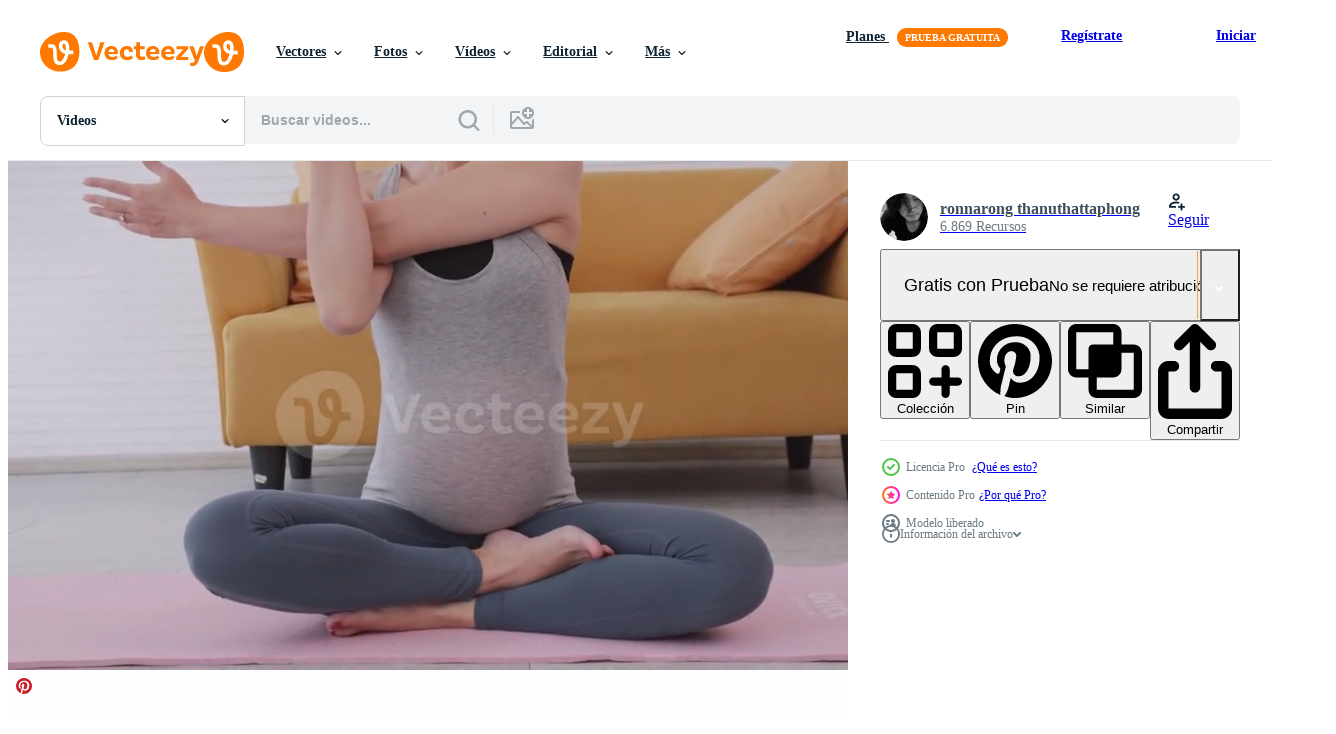

--- FILE ---
content_type: text/html; charset=utf-8
request_url: https://es.vecteezy.com/resources/12900631/show_related_tags_async_content
body_size: 1652
content:
<turbo-frame id="show-related-tags">
  <h2 class="ez-resource-related__header">Palabras claves relacionadas</h2>

    <div class="splide ez-carousel tags-carousel is-ready" style="--carousel_height: 48px; --additional_height: 0px;" data-controller="carousel search-tag" data-bullets="false" data-loop="false" data-arrows="true">
    <div class="splide__track ez-carousel__track" data-carousel-target="track">
      <ul class="splide__list ez-carousel__inner-wrap" data-carousel-target="innerWrap">
        <li class="search-tag splide__slide ez-carousel__slide" data-carousel-target="slide"><a class="search-tag__tag-link ez-btn ez-btn--light" title="embarazada" data-action="search-tag#sendClickEvent search-tag#performSearch" data-search-tag-verified="true" data-keyword-location="show" href="/videos-gratis/embarazada">embarazada</a></li><li class="search-tag splide__slide ez-carousel__slide" data-carousel-target="slide"><a class="search-tag__tag-link ez-btn ez-btn--light" title="maternidad" data-action="search-tag#sendClickEvent search-tag#performSearch" data-search-tag-verified="true" data-keyword-location="show" href="/videos-gratis/maternidad">maternidad</a></li><li class="search-tag splide__slide ez-carousel__slide" data-carousel-target="slide"><a class="search-tag__tag-link ez-btn ez-btn--light" title="ejercicio" data-action="search-tag#sendClickEvent search-tag#performSearch" data-search-tag-verified="true" data-keyword-location="show" href="/videos-gratis/ejercicio">ejercicio</a></li><li class="search-tag splide__slide ez-carousel__slide" data-carousel-target="slide"><a class="search-tag__tag-link ez-btn ez-btn--light" title="rutina de ejercicio" data-action="search-tag#sendClickEvent search-tag#performSearch" data-search-tag-verified="true" data-keyword-location="show" href="/videos-gratis/rutina-de-ejercicio">rutina de ejercicio</a></li><li class="search-tag splide__slide ez-carousel__slide" data-carousel-target="slide"><a class="search-tag__tag-link ez-btn ez-btn--light" title="yoga" data-action="search-tag#sendClickEvent search-tag#performSearch" data-search-tag-verified="true" data-keyword-location="show" href="/videos-gratis/yoga">yoga</a></li><li class="search-tag splide__slide ez-carousel__slide" data-carousel-target="slide"><a class="search-tag__tag-link ez-btn ez-btn--light" title="abdomen" data-action="search-tag#sendClickEvent search-tag#performSearch" data-search-tag-verified="true" data-keyword-location="show" href="/videos-gratis/abdomen">abdomen</a></li><li class="search-tag splide__slide ez-carousel__slide" data-carousel-target="slide"><a class="search-tag__tag-link ez-btn ez-btn--light" title="activos" data-action="search-tag#sendClickEvent search-tag#performSearch" data-search-tag-verified="true" data-keyword-location="show" href="/videos-gratis/activos">activos</a></li><li class="search-tag splide__slide ez-carousel__slide" data-carousel-target="slide"><a class="search-tag__tag-link ez-btn ez-btn--light" title="actividades" data-action="search-tag#sendClickEvent search-tag#performSearch" data-search-tag-verified="true" data-keyword-location="show" href="/videos-gratis/actividades">actividades</a></li><li class="search-tag splide__slide ez-carousel__slide" data-carousel-target="slide"><a class="search-tag__tag-link ez-btn ez-btn--light" title="bebé" data-action="search-tag#sendClickEvent search-tag#performSearch" data-search-tag-verified="true" data-keyword-location="show" href="/videos-gratis/beb%C3%A9">bebé</a></li><li class="search-tag splide__slide ez-carousel__slide" data-carousel-target="slide"><a class="search-tag__tag-link ez-btn ez-btn--light" title="equilibrar" data-action="search-tag#sendClickEvent search-tag#performSearch" data-search-tag-verified="true" data-keyword-location="show" href="/videos-gratis/equilibrar">equilibrar</a></li><li class="search-tag splide__slide ez-carousel__slide" data-carousel-target="slide"><a class="search-tag__tag-link ez-btn ez-btn--light" title="hermosa" data-action="search-tag#sendClickEvent search-tag#performSearch" data-search-tag-verified="true" data-keyword-location="show" href="/videos-gratis/hermosa">hermosa</a></li><li class="search-tag splide__slide ez-carousel__slide" data-carousel-target="slide"><a class="search-tag__tag-link ez-btn ez-btn--light" title="barriga" data-action="search-tag#sendClickEvent search-tag#performSearch" data-search-tag-verified="true" data-keyword-location="show" href="/videos-gratis/barriga">barriga</a></li><li class="search-tag splide__slide ez-carousel__slide" data-carousel-target="slide"><a class="search-tag__tag-link ez-btn ez-btn--light" title="cuerpo" data-action="search-tag#sendClickEvent search-tag#performSearch" data-search-tag-verified="true" data-keyword-location="show" href="/videos-gratis/cuerpo">cuerpo</a></li><li class="search-tag splide__slide ez-carousel__slide" data-carousel-target="slide"><a class="search-tag__tag-link ez-btn ez-btn--light" title="cuidado" data-action="search-tag#sendClickEvent search-tag#performSearch" data-search-tag-verified="true" data-keyword-location="show" href="/videos-gratis/cuidado">cuidado</a></li><li class="search-tag splide__slide ez-carousel__slide" data-carousel-target="slide"><a class="search-tag__tag-link ez-btn ez-btn--light" title="parto" data-action="search-tag#sendClickEvent search-tag#performSearch" data-search-tag-verified="true" data-keyword-location="show" href="/videos-gratis/parto">parto</a></li><li class="search-tag splide__slide ez-carousel__slide" data-carousel-target="slide"><a class="search-tag__tag-link ez-btn ez-btn--light" title="concentración" data-action="search-tag#sendClickEvent search-tag#performSearch" data-search-tag-verified="true" data-keyword-location="show" href="/videos-gratis/concentraci%C3%B3n">concentración</a></li><li class="search-tag splide__slide ez-carousel__slide" data-carousel-target="slide"><a class="search-tag__tag-link ez-btn ez-btn--light" title="hembra" data-action="search-tag#sendClickEvent search-tag#performSearch" data-search-tag-verified="true" data-keyword-location="show" href="/videos-gratis/hembra">hembra</a></li><li class="search-tag splide__slide ez-carousel__slide" data-carousel-target="slide"><a class="search-tag__tag-link ez-btn ez-btn--light" title="aptitud" data-action="search-tag#sendClickEvent search-tag#performSearch" data-search-tag-verified="true" data-keyword-location="show" href="/videos-gratis/aptitud">aptitud</a></li><li class="search-tag splide__slide ez-carousel__slide" data-carousel-target="slide"><a class="search-tag__tag-link ez-btn ez-btn--light" title="piso" data-action="search-tag#sendClickEvent search-tag#performSearch" data-search-tag-verified="true" data-keyword-location="show" href="/videos-gratis/piso">piso</a></li><li class="search-tag splide__slide ez-carousel__slide" data-carousel-target="slide"><a class="search-tag__tag-link ez-btn ez-btn--light" title="niña" data-action="search-tag#sendClickEvent search-tag#performSearch" data-search-tag-verified="true" data-keyword-location="show" href="/videos-gratis/ni%C3%B1a">niña</a></li><li class="search-tag splide__slide ez-carousel__slide" data-carousel-target="slide"><a class="search-tag__tag-link ez-btn ez-btn--light" title="contento" data-action="search-tag#sendClickEvent search-tag#performSearch" data-search-tag-verified="true" data-keyword-location="show" href="/videos-gratis/contento">contento</a></li><li class="search-tag splide__slide ez-carousel__slide" data-carousel-target="slide"><a class="search-tag__tag-link ez-btn ez-btn--light" title="salud" data-action="search-tag#sendClickEvent search-tag#performSearch" data-search-tag-verified="true" data-keyword-location="show" href="/videos-gratis/salud">salud</a></li><li class="search-tag splide__slide ez-carousel__slide" data-carousel-target="slide"><a class="search-tag__tag-link ez-btn ez-btn--light" title="hogar" data-action="search-tag#sendClickEvent search-tag#performSearch" data-search-tag-verified="true" data-keyword-location="show" href="/videos-gratis/hogar">hogar</a></li><li class="search-tag splide__slide ez-carousel__slide" data-carousel-target="slide"><a class="search-tag__tag-link ez-btn ez-btn--light" title="interior" data-action="search-tag#sendClickEvent search-tag#performSearch" data-search-tag-verified="true" data-keyword-location="show" href="/videos-gratis/interior">interior</a></li><li class="search-tag splide__slide ez-carousel__slide" data-carousel-target="slide"><a class="search-tag__tag-link ez-btn ez-btn--light" title="estilo de vida" data-action="search-tag#sendClickEvent search-tag#performSearch" data-search-tag-verified="true" data-keyword-location="show" href="/videos-gratis/estilo-de-vida">estilo de vida</a></li><li class="search-tag splide__slide ez-carousel__slide" data-carousel-target="slide"><a class="search-tag__tag-link ez-btn ez-btn--light" title="amor" data-action="search-tag#sendClickEvent search-tag#performSearch" data-search-tag-verified="true" data-keyword-location="show" href="/videos-gratis/amor">amor</a></li><li class="search-tag splide__slide ez-carousel__slide" data-carousel-target="slide"><a class="search-tag__tag-link ez-btn ez-btn--light" title="meditando" data-action="search-tag#sendClickEvent search-tag#performSearch" data-search-tag-verified="true" data-keyword-location="show" href="/videos-gratis/meditando">meditando</a></li><li class="search-tag splide__slide ez-carousel__slide" data-carousel-target="slide"><a class="search-tag__tag-link ez-btn ez-btn--light" title="madre" data-action="search-tag#sendClickEvent search-tag#performSearch" data-search-tag-verified="true" data-keyword-location="show" href="/videos-gratis/madre">madre</a></li><li class="search-tag splide__slide ez-carousel__slide" data-carousel-target="slide"><a class="search-tag__tag-link ez-btn ez-btn--light" title="músculo" data-action="search-tag#sendClickEvent search-tag#performSearch" data-search-tag-verified="true" data-keyword-location="show" href="/videos-gratis/m%C3%BAsculo">músculo</a></li><li class="search-tag splide__slide ez-carousel__slide" data-carousel-target="slide"><a class="search-tag__tag-link ez-btn ez-btn--light" title="nueva vida" data-action="search-tag#sendClickEvent search-tag#performSearch" data-search-tag-verified="true" data-keyword-location="show" href="/videos-gratis/nueva-vida">nueva vida</a></li>
</ul></div>
    

    <div class="splide__arrows splide__arrows--ltr ez-carousel__arrows"><button class="splide__arrow splide__arrow--prev ez-carousel__arrow ez-carousel__arrow--prev" disabled="disabled" data-carousel-target="arrowPrev" data-test-id="carousel-arrow-prev" data-direction="prev" aria_label="Anterior"><span class="ez-carousel__arrow-wrap"><svg xmlns="http://www.w3.org/2000/svg" viewBox="0 0 5 8" role="img" aria-labelledby="amodjjxxik6axm4c8z73whfm54f2jvo7" class="arrow-prev"><desc id="amodjjxxik6axm4c8z73whfm54f2jvo7">Anterior</desc><path fill-rule="evenodd" d="M4.707 7.707a1 1 0 0 0 0-1.414L2.414 4l2.293-2.293A1 1 0 0 0 3.293.293l-3 3a1 1 0 0 0 0 1.414l3 3a1 1 0 0 0 1.414 0Z" clip-rule="evenodd"></path></svg>
</span><span class="ez-carousel__gradient"></span></button><button class="splide__arrow splide__arrow--next ez-carousel__arrow ez-carousel__arrow--next" disabled="disabled" data-carousel-target="arrowNext" data-test-id="carousel-arrow-next" data-direction="next" aria_label="Siguiente"><span class="ez-carousel__arrow-wrap"><svg xmlns="http://www.w3.org/2000/svg" viewBox="0 0 5 8" role="img" aria-labelledby="ace2jw4m9fn4c7xbnvybgzpbs4pjpqtj" class="arrow-next"><desc id="ace2jw4m9fn4c7xbnvybgzpbs4pjpqtj">Siguiente</desc><path fill-rule="evenodd" d="M.293 7.707a1 1 0 0 1 0-1.414L2.586 4 .293 1.707A1 1 0 0 1 1.707.293l3 3a1 1 0 0 1 0 1.414l-3 3a1 1 0 0 1-1.414 0Z" clip-rule="evenodd"></path></svg>
</span><span class="ez-carousel__gradient"></span></button></div>
</div></turbo-frame>


--- FILE ---
content_type: text/html; charset=utf-8
request_url: https://es.vecteezy.com/resources/12900631/show_related_grids_async_content
body_size: 12453
content:
<turbo-frame id="show-related-resources">

  <div data-conversions-category="Videos relacionadas" class="">
    <h2 class="ez-resource-related__header">
      Videos relacionadas
    </h2>

    <ul class="ez-resource-grid ez-resource-grid--main-grid  is-hidden" id="false" data-controller="grid contributor-info video-preview" data-grid-track-truncation-value="false" data-max-rows="50" data-row-height="240" data-instant-grid="false" data-truncate-results="false" data-testid="related-resources" data-labels="free" style="--free: &#39;Gratis&#39;;">

  <li class="ez-resource-grid__item ez-resource-thumb ez-resource-thumb--video ez-resource-thumb--pro" data-controller="grid-item-decorator" data-position="{{position}}" data-item-id="12900891" data-pro="true" data-grid-target="gridItem" data-video-preview-target="preview" data-video-url="https://static.vecteezy.com/system/resources/previews/012/900/891/mp4/beautiful-young-asian-pregnant-woman-in-sportswear-is-doing-yoga-at-home-video.mp4" data-w="356" data-h="200" data-grid-item-decorator-free-label-value="Gratis" data-action="mouseenter-&gt;grid-item-decorator#hoverThumb:once" data-grid-item-decorator-item-pro-param="Pro" data-grid-item-decorator-resource-id-param="12900891" data-grid-item-decorator-content-type-param="Content-video" data-grid-item-decorator-pinterest-url-param="https://es.vecteezy.com/video/12900891-hermosa-joven-asiatica-embarazada-en-ropa-deportiva-esta-haciendo-yoga-en-casa" data-grid-item-decorator-seo-page-description-param="hermosa joven asiática embarazada en ropa deportiva está haciendo yoga en casa." data-grid-item-decorator-user-id-param="7914548" data-grid-item-decorator-user-display-name-param="ronnarong thanuthattaphong" data-grid-item-decorator-avatar-src-param="https://static.vecteezy.com/system/user/avatar/7914548/medium_622352_4425379872558_1312215911_o.jpg" data-grid-item-decorator-uploads-path-param="/miembros/thanuthattaphong/uploads">

  <script type="application/ld+json" id="media_schema">
  {"@context":"https://schema.org","@type":"VideoObject","name":"hermosa joven asiática embarazada en ropa deportiva está haciendo yoga en casa.","uploadDate":"2022-10-12T04:46:38-05:00","thumbnailUrl":"https://static.vecteezy.com/system/resources/thumbnails/012/900/891/small_2x/beautiful-young-asian-pregnant-woman-in-sportswear-is-doing-yoga-at-home-video.jpg","contentUrl":"https://static.vecteezy.com/system/resources/previews/012/900/891/mp4/beautiful-young-asian-pregnant-woman-in-sportswear-is-doing-yoga-at-home-video.mp4","sourceOrganization":"Vecteezy","license":"https://support.vecteezy.com/es/nuevas-licencias-de-vecteezy-ByHivesvt","acquireLicensePage":"https://es.vecteezy.com/video/12900891-hermosa-joven-asiatica-embarazada-en-ropa-deportiva-esta-haciendo-yoga-en-casa","creator":{"@type":"Person","name":"ronnarong thanuthattaphong"},"copyrightNotice":"ronnarong thanuthattaphong","creditText":"Vecteezy"}
</script>


<a href="/video/12900891-hermosa-joven-asiatica-embarazada-en-ropa-deportiva-esta-haciendo-yoga-en-casa" class="ez-resource-thumb__link" title="hermosa joven asiática embarazada en ropa deportiva está haciendo yoga en casa." style="--height: 200; --width: 356; " data-action="click-&gt;grid#trackResourceClick mouseenter-&gt;grid#trackResourceHover" data-content-type="video" data-controller="ez-hover-intent" data-previews-srcs="[&quot;https://static.vecteezy.com/system/resources/previews/012/900/891/mp4/beautiful-young-asian-pregnant-woman-in-sportswear-is-doing-yoga-at-home-video.mp4&quot;]" data-pro="true" data-resource-id="12900891" data-video-preview-target="videoWrap" data-grid-item-decorator-target="link">
    <img src="https://static.vecteezy.com/system/resources/thumbnails/012/900/891/small/beautiful-young-asian-pregnant-woman-in-sportswear-is-doing-yoga-at-home-video.jpg" srcset="https://static.vecteezy.com/system/resources/thumbnails/012/900/891/small_2x/beautiful-young-asian-pregnant-woman-in-sportswear-is-doing-yoga-at-home-video.jpg 2x, https://static.vecteezy.com/system/resources/thumbnails/012/900/891/small/beautiful-young-asian-pregnant-woman-in-sportswear-is-doing-yoga-at-home-video.jpg 1x" class="ez-resource-thumb__img" loading="lazy" decoding="async" width="356" height="200" alt="hermosa joven asiática embarazada en ropa deportiva está haciendo yoga en casa. video">

</a>

  <div class="ez-resource-thumb__label-wrap"></div>
  

  <div class="ez-resource-thumb__hover-state"></div>
</li><li class="ez-resource-grid__item ez-resource-thumb ez-resource-thumb--video ez-resource-thumb--pro" data-controller="grid-item-decorator" data-position="{{position}}" data-item-id="12900506" data-pro="true" data-grid-target="gridItem" data-video-preview-target="preview" data-video-url="https://static.vecteezy.com/system/resources/previews/012/900/506/mp4/beautiful-young-asian-pregnant-woman-in-sportswear-is-doing-yoga-at-home-video.mp4" data-w="356" data-h="200" data-grid-item-decorator-free-label-value="Gratis" data-action="mouseenter-&gt;grid-item-decorator#hoverThumb:once" data-grid-item-decorator-item-pro-param="Pro" data-grid-item-decorator-resource-id-param="12900506" data-grid-item-decorator-content-type-param="Content-video" data-grid-item-decorator-pinterest-url-param="https://es.vecteezy.com/video/12900506-hermosa-joven-asiatica-embarazada-en-ropa-deportiva-esta-haciendo-yoga-en-casa" data-grid-item-decorator-seo-page-description-param="hermosa joven asiática embarazada en ropa deportiva está haciendo yoga en casa." data-grid-item-decorator-user-id-param="7914548" data-grid-item-decorator-user-display-name-param="ronnarong thanuthattaphong" data-grid-item-decorator-avatar-src-param="https://static.vecteezy.com/system/user/avatar/7914548/medium_622352_4425379872558_1312215911_o.jpg" data-grid-item-decorator-uploads-path-param="/miembros/thanuthattaphong/uploads">

  <script type="application/ld+json" id="media_schema">
  {"@context":"https://schema.org","@type":"VideoObject","name":"hermosa joven asiática embarazada en ropa deportiva está haciendo yoga en casa.","uploadDate":"2022-10-12T04:37:48-05:00","thumbnailUrl":"https://static.vecteezy.com/system/resources/thumbnails/012/900/506/small_2x/beautiful-young-asian-pregnant-woman-in-sportswear-is-doing-yoga-at-home-video.jpg","contentUrl":"https://static.vecteezy.com/system/resources/previews/012/900/506/mp4/beautiful-young-asian-pregnant-woman-in-sportswear-is-doing-yoga-at-home-video.mp4","sourceOrganization":"Vecteezy","license":"https://support.vecteezy.com/es/nuevas-licencias-de-vecteezy-ByHivesvt","acquireLicensePage":"https://es.vecteezy.com/video/12900506-hermosa-joven-asiatica-embarazada-en-ropa-deportiva-esta-haciendo-yoga-en-casa","creator":{"@type":"Person","name":"ronnarong thanuthattaphong"},"copyrightNotice":"ronnarong thanuthattaphong","creditText":"Vecteezy"}
</script>


<a href="/video/12900506-hermosa-joven-asiatica-embarazada-en-ropa-deportiva-esta-haciendo-yoga-en-casa" class="ez-resource-thumb__link" title="hermosa joven asiática embarazada en ropa deportiva está haciendo yoga en casa." style="--height: 200; --width: 356; " data-action="click-&gt;grid#trackResourceClick mouseenter-&gt;grid#trackResourceHover" data-content-type="video" data-controller="ez-hover-intent" data-previews-srcs="[&quot;https://static.vecteezy.com/system/resources/previews/012/900/506/mp4/beautiful-young-asian-pregnant-woman-in-sportswear-is-doing-yoga-at-home-video.mp4&quot;]" data-pro="true" data-resource-id="12900506" data-video-preview-target="videoWrap" data-grid-item-decorator-target="link">
    <img src="https://static.vecteezy.com/system/resources/thumbnails/012/900/506/small/beautiful-young-asian-pregnant-woman-in-sportswear-is-doing-yoga-at-home-video.jpg" srcset="https://static.vecteezy.com/system/resources/thumbnails/012/900/506/small_2x/beautiful-young-asian-pregnant-woman-in-sportswear-is-doing-yoga-at-home-video.jpg 2x, https://static.vecteezy.com/system/resources/thumbnails/012/900/506/small/beautiful-young-asian-pregnant-woman-in-sportswear-is-doing-yoga-at-home-video.jpg 1x" class="ez-resource-thumb__img" loading="lazy" decoding="async" width="356" height="200" alt="hermosa joven asiática embarazada en ropa deportiva está haciendo yoga en casa. video">

</a>

  <div class="ez-resource-thumb__label-wrap"></div>
  

  <div class="ez-resource-thumb__hover-state"></div>
</li><li class="ez-resource-grid__item ez-resource-thumb ez-resource-thumb--video ez-resource-thumb--pro" data-controller="grid-item-decorator" data-position="{{position}}" data-item-id="12900489" data-pro="true" data-grid-target="gridItem" data-video-preview-target="preview" data-video-url="https://static.vecteezy.com/system/resources/previews/012/900/489/mp4/beautiful-young-asian-pregnant-woman-in-sportswear-is-doing-yoga-at-home-video.mp4" data-w="356" data-h="200" data-grid-item-decorator-free-label-value="Gratis" data-action="mouseenter-&gt;grid-item-decorator#hoverThumb:once" data-grid-item-decorator-item-pro-param="Pro" data-grid-item-decorator-resource-id-param="12900489" data-grid-item-decorator-content-type-param="Content-video" data-grid-item-decorator-pinterest-url-param="https://es.vecteezy.com/video/12900489-hermosa-joven-asiatica-embarazada-en-ropa-deportiva-esta-haciendo-yoga-en-casa" data-grid-item-decorator-seo-page-description-param="hermosa joven asiática embarazada en ropa deportiva está haciendo yoga en casa." data-grid-item-decorator-user-id-param="7914548" data-grid-item-decorator-user-display-name-param="ronnarong thanuthattaphong" data-grid-item-decorator-avatar-src-param="https://static.vecteezy.com/system/user/avatar/7914548/medium_622352_4425379872558_1312215911_o.jpg" data-grid-item-decorator-uploads-path-param="/miembros/thanuthattaphong/uploads">

  <script type="application/ld+json" id="media_schema">
  {"@context":"https://schema.org","@type":"VideoObject","name":"hermosa joven asiática embarazada en ropa deportiva está haciendo yoga en casa.","uploadDate":"2022-10-12T04:37:28-05:00","thumbnailUrl":"https://static.vecteezy.com/system/resources/thumbnails/012/900/489/small_2x/beautiful-young-asian-pregnant-woman-in-sportswear-is-doing-yoga-at-home-video.jpg","contentUrl":"https://static.vecteezy.com/system/resources/previews/012/900/489/mp4/beautiful-young-asian-pregnant-woman-in-sportswear-is-doing-yoga-at-home-video.mp4","sourceOrganization":"Vecteezy","license":"https://support.vecteezy.com/es/nuevas-licencias-de-vecteezy-ByHivesvt","acquireLicensePage":"https://es.vecteezy.com/video/12900489-hermosa-joven-asiatica-embarazada-en-ropa-deportiva-esta-haciendo-yoga-en-casa","creator":{"@type":"Person","name":"ronnarong thanuthattaphong"},"copyrightNotice":"ronnarong thanuthattaphong","creditText":"Vecteezy"}
</script>


<a href="/video/12900489-hermosa-joven-asiatica-embarazada-en-ropa-deportiva-esta-haciendo-yoga-en-casa" class="ez-resource-thumb__link" title="hermosa joven asiática embarazada en ropa deportiva está haciendo yoga en casa." style="--height: 200; --width: 356; " data-action="click-&gt;grid#trackResourceClick mouseenter-&gt;grid#trackResourceHover" data-content-type="video" data-controller="ez-hover-intent" data-previews-srcs="[&quot;https://static.vecteezy.com/system/resources/previews/012/900/489/mp4/beautiful-young-asian-pregnant-woman-in-sportswear-is-doing-yoga-at-home-video.mp4&quot;]" data-pro="true" data-resource-id="12900489" data-video-preview-target="videoWrap" data-grid-item-decorator-target="link">
    <img src="https://static.vecteezy.com/system/resources/thumbnails/012/900/489/small/beautiful-young-asian-pregnant-woman-in-sportswear-is-doing-yoga-at-home-video.jpg" srcset="https://static.vecteezy.com/system/resources/thumbnails/012/900/489/small_2x/beautiful-young-asian-pregnant-woman-in-sportswear-is-doing-yoga-at-home-video.jpg 2x, https://static.vecteezy.com/system/resources/thumbnails/012/900/489/small/beautiful-young-asian-pregnant-woman-in-sportswear-is-doing-yoga-at-home-video.jpg 1x" class="ez-resource-thumb__img" loading="lazy" decoding="async" width="356" height="200" alt="hermosa joven asiática embarazada en ropa deportiva está haciendo yoga en casa. video">

</a>

  <div class="ez-resource-thumb__label-wrap"></div>
  

  <div class="ez-resource-thumb__hover-state"></div>
</li><li class="ez-resource-grid__item ez-resource-thumb ez-resource-thumb--video ez-resource-thumb--pro" data-controller="grid-item-decorator" data-position="{{position}}" data-item-id="12900496" data-pro="true" data-grid-target="gridItem" data-video-preview-target="preview" data-video-url="https://static.vecteezy.com/system/resources/previews/012/900/496/mp4/beautiful-young-asian-pregnant-woman-in-sportswear-is-doing-yoga-at-home-video.mp4" data-w="356" data-h="200" data-grid-item-decorator-free-label-value="Gratis" data-action="mouseenter-&gt;grid-item-decorator#hoverThumb:once" data-grid-item-decorator-item-pro-param="Pro" data-grid-item-decorator-resource-id-param="12900496" data-grid-item-decorator-content-type-param="Content-video" data-grid-item-decorator-pinterest-url-param="https://es.vecteezy.com/video/12900496-hermosa-joven-asiatica-embarazada-en-ropa-deportiva-esta-haciendo-yoga-en-casa" data-grid-item-decorator-seo-page-description-param="hermosa joven asiática embarazada en ropa deportiva está haciendo yoga en casa." data-grid-item-decorator-user-id-param="7914548" data-grid-item-decorator-user-display-name-param="ronnarong thanuthattaphong" data-grid-item-decorator-avatar-src-param="https://static.vecteezy.com/system/user/avatar/7914548/medium_622352_4425379872558_1312215911_o.jpg" data-grid-item-decorator-uploads-path-param="/miembros/thanuthattaphong/uploads">

  <script type="application/ld+json" id="media_schema">
  {"@context":"https://schema.org","@type":"VideoObject","name":"hermosa joven asiática embarazada en ropa deportiva está haciendo yoga en casa.","uploadDate":"2022-10-12T04:37:29-05:00","thumbnailUrl":"https://static.vecteezy.com/system/resources/thumbnails/012/900/496/small_2x/beautiful-young-asian-pregnant-woman-in-sportswear-is-doing-yoga-at-home-video.jpg","contentUrl":"https://static.vecteezy.com/system/resources/previews/012/900/496/mp4/beautiful-young-asian-pregnant-woman-in-sportswear-is-doing-yoga-at-home-video.mp4","sourceOrganization":"Vecteezy","license":"https://support.vecteezy.com/es/nuevas-licencias-de-vecteezy-ByHivesvt","acquireLicensePage":"https://es.vecteezy.com/video/12900496-hermosa-joven-asiatica-embarazada-en-ropa-deportiva-esta-haciendo-yoga-en-casa","creator":{"@type":"Person","name":"ronnarong thanuthattaphong"},"copyrightNotice":"ronnarong thanuthattaphong","creditText":"Vecteezy"}
</script>


<a href="/video/12900496-hermosa-joven-asiatica-embarazada-en-ropa-deportiva-esta-haciendo-yoga-en-casa" class="ez-resource-thumb__link" title="hermosa joven asiática embarazada en ropa deportiva está haciendo yoga en casa." style="--height: 200; --width: 356; " data-action="click-&gt;grid#trackResourceClick mouseenter-&gt;grid#trackResourceHover" data-content-type="video" data-controller="ez-hover-intent" data-previews-srcs="[&quot;https://static.vecteezy.com/system/resources/previews/012/900/496/mp4/beautiful-young-asian-pregnant-woman-in-sportswear-is-doing-yoga-at-home-video.mp4&quot;]" data-pro="true" data-resource-id="12900496" data-video-preview-target="videoWrap" data-grid-item-decorator-target="link">
    <img src="https://static.vecteezy.com/system/resources/thumbnails/012/900/496/small/beautiful-young-asian-pregnant-woman-in-sportswear-is-doing-yoga-at-home-video.jpg" srcset="https://static.vecteezy.com/system/resources/thumbnails/012/900/496/small_2x/beautiful-young-asian-pregnant-woman-in-sportswear-is-doing-yoga-at-home-video.jpg 2x, https://static.vecteezy.com/system/resources/thumbnails/012/900/496/small/beautiful-young-asian-pregnant-woman-in-sportswear-is-doing-yoga-at-home-video.jpg 1x" class="ez-resource-thumb__img" loading="lazy" decoding="async" width="356" height="200" alt="hermosa joven asiática embarazada en ropa deportiva está haciendo yoga en casa. video">

</a>

  <div class="ez-resource-thumb__label-wrap"></div>
  

  <div class="ez-resource-thumb__hover-state"></div>
</li><li class="ez-resource-grid__item ez-resource-thumb ez-resource-thumb--video ez-resource-thumb--pro" data-controller="grid-item-decorator" data-position="{{position}}" data-item-id="12900499" data-pro="true" data-grid-target="gridItem" data-video-preview-target="preview" data-video-url="https://static.vecteezy.com/system/resources/previews/012/900/499/mp4/beautiful-young-asian-pregnant-woman-in-sportswear-is-doing-yoga-at-home-video.mp4" data-w="356" data-h="200" data-grid-item-decorator-free-label-value="Gratis" data-action="mouseenter-&gt;grid-item-decorator#hoverThumb:once" data-grid-item-decorator-item-pro-param="Pro" data-grid-item-decorator-resource-id-param="12900499" data-grid-item-decorator-content-type-param="Content-video" data-grid-item-decorator-pinterest-url-param="https://es.vecteezy.com/video/12900499-hermosa-joven-asiatica-embarazada-en-ropa-deportiva-esta-haciendo-yoga-en-casa" data-grid-item-decorator-seo-page-description-param="hermosa joven asiática embarazada en ropa deportiva está haciendo yoga en casa." data-grid-item-decorator-user-id-param="7914548" data-grid-item-decorator-user-display-name-param="ronnarong thanuthattaphong" data-grid-item-decorator-avatar-src-param="https://static.vecteezy.com/system/user/avatar/7914548/medium_622352_4425379872558_1312215911_o.jpg" data-grid-item-decorator-uploads-path-param="/miembros/thanuthattaphong/uploads">

  <script type="application/ld+json" id="media_schema">
  {"@context":"https://schema.org","@type":"VideoObject","name":"hermosa joven asiática embarazada en ropa deportiva está haciendo yoga en casa.","uploadDate":"2022-10-12T04:37:46-05:00","thumbnailUrl":"https://static.vecteezy.com/system/resources/thumbnails/012/900/499/small_2x/beautiful-young-asian-pregnant-woman-in-sportswear-is-doing-yoga-at-home-video.jpg","contentUrl":"https://static.vecteezy.com/system/resources/previews/012/900/499/mp4/beautiful-young-asian-pregnant-woman-in-sportswear-is-doing-yoga-at-home-video.mp4","sourceOrganization":"Vecteezy","license":"https://support.vecteezy.com/es/nuevas-licencias-de-vecteezy-ByHivesvt","acquireLicensePage":"https://es.vecteezy.com/video/12900499-hermosa-joven-asiatica-embarazada-en-ropa-deportiva-esta-haciendo-yoga-en-casa","creator":{"@type":"Person","name":"ronnarong thanuthattaphong"},"copyrightNotice":"ronnarong thanuthattaphong","creditText":"Vecteezy"}
</script>


<a href="/video/12900499-hermosa-joven-asiatica-embarazada-en-ropa-deportiva-esta-haciendo-yoga-en-casa" class="ez-resource-thumb__link" title="hermosa joven asiática embarazada en ropa deportiva está haciendo yoga en casa." style="--height: 200; --width: 356; " data-action="click-&gt;grid#trackResourceClick mouseenter-&gt;grid#trackResourceHover" data-content-type="video" data-controller="ez-hover-intent" data-previews-srcs="[&quot;https://static.vecteezy.com/system/resources/previews/012/900/499/mp4/beautiful-young-asian-pregnant-woman-in-sportswear-is-doing-yoga-at-home-video.mp4&quot;]" data-pro="true" data-resource-id="12900499" data-video-preview-target="videoWrap" data-grid-item-decorator-target="link">
    <img src="https://static.vecteezy.com/system/resources/thumbnails/012/900/499/small/beautiful-young-asian-pregnant-woman-in-sportswear-is-doing-yoga-at-home-video.jpg" srcset="https://static.vecteezy.com/system/resources/thumbnails/012/900/499/small_2x/beautiful-young-asian-pregnant-woman-in-sportswear-is-doing-yoga-at-home-video.jpg 2x, https://static.vecteezy.com/system/resources/thumbnails/012/900/499/small/beautiful-young-asian-pregnant-woman-in-sportswear-is-doing-yoga-at-home-video.jpg 1x" class="ez-resource-thumb__img" loading="lazy" decoding="async" width="356" height="200" alt="hermosa joven asiática embarazada en ropa deportiva está haciendo yoga en casa. video">

</a>

  <div class="ez-resource-thumb__label-wrap"></div>
  

  <div class="ez-resource-thumb__hover-state"></div>
</li><li class="ez-resource-grid__item ez-resource-thumb ez-resource-thumb--video ez-resource-thumb--pro" data-controller="grid-item-decorator" data-position="{{position}}" data-item-id="12900965" data-pro="true" data-grid-target="gridItem" data-video-preview-target="preview" data-video-url="https://static.vecteezy.com/system/resources/previews/012/900/965/mp4/beautiful-young-asian-pregnant-woman-in-sportswear-is-doing-yoga-at-home-video.mp4" data-w="356" data-h="200" data-grid-item-decorator-free-label-value="Gratis" data-action="mouseenter-&gt;grid-item-decorator#hoverThumb:once" data-grid-item-decorator-item-pro-param="Pro" data-grid-item-decorator-resource-id-param="12900965" data-grid-item-decorator-content-type-param="Content-video" data-grid-item-decorator-pinterest-url-param="https://es.vecteezy.com/video/12900965-hermosa-joven-asiatica-embarazada-en-ropa-deportiva-esta-haciendo-yoga-en-casa" data-grid-item-decorator-seo-page-description-param="hermosa joven asiática embarazada en ropa deportiva está haciendo yoga en casa." data-grid-item-decorator-user-id-param="7914548" data-grid-item-decorator-user-display-name-param="ronnarong thanuthattaphong" data-grid-item-decorator-avatar-src-param="https://static.vecteezy.com/system/user/avatar/7914548/medium_622352_4425379872558_1312215911_o.jpg" data-grid-item-decorator-uploads-path-param="/miembros/thanuthattaphong/uploads">

  <script type="application/ld+json" id="media_schema">
  {"@context":"https://schema.org","@type":"VideoObject","name":"hermosa joven asiática embarazada en ropa deportiva está haciendo yoga en casa.","uploadDate":"2022-10-12T04:47:58-05:00","thumbnailUrl":"https://static.vecteezy.com/system/resources/thumbnails/012/900/965/small_2x/beautiful-young-asian-pregnant-woman-in-sportswear-is-doing-yoga-at-home-video.jpg","contentUrl":"https://static.vecteezy.com/system/resources/previews/012/900/965/mp4/beautiful-young-asian-pregnant-woman-in-sportswear-is-doing-yoga-at-home-video.mp4","sourceOrganization":"Vecteezy","license":"https://support.vecteezy.com/es/nuevas-licencias-de-vecteezy-ByHivesvt","acquireLicensePage":"https://es.vecteezy.com/video/12900965-hermosa-joven-asiatica-embarazada-en-ropa-deportiva-esta-haciendo-yoga-en-casa","creator":{"@type":"Person","name":"ronnarong thanuthattaphong"},"copyrightNotice":"ronnarong thanuthattaphong","creditText":"Vecteezy"}
</script>


<a href="/video/12900965-hermosa-joven-asiatica-embarazada-en-ropa-deportiva-esta-haciendo-yoga-en-casa" class="ez-resource-thumb__link" title="hermosa joven asiática embarazada en ropa deportiva está haciendo yoga en casa." style="--height: 200; --width: 356; " data-action="click-&gt;grid#trackResourceClick mouseenter-&gt;grid#trackResourceHover" data-content-type="video" data-controller="ez-hover-intent" data-previews-srcs="[&quot;https://static.vecteezy.com/system/resources/previews/012/900/965/mp4/beautiful-young-asian-pregnant-woman-in-sportswear-is-doing-yoga-at-home-video.mp4&quot;]" data-pro="true" data-resource-id="12900965" data-video-preview-target="videoWrap" data-grid-item-decorator-target="link">
    <img src="https://static.vecteezy.com/system/resources/thumbnails/012/900/965/small/beautiful-young-asian-pregnant-woman-in-sportswear-is-doing-yoga-at-home-video.jpg" srcset="https://static.vecteezy.com/system/resources/thumbnails/012/900/965/small_2x/beautiful-young-asian-pregnant-woman-in-sportswear-is-doing-yoga-at-home-video.jpg 2x, https://static.vecteezy.com/system/resources/thumbnails/012/900/965/small/beautiful-young-asian-pregnant-woman-in-sportswear-is-doing-yoga-at-home-video.jpg 1x" class="ez-resource-thumb__img" loading="lazy" decoding="async" width="356" height="200" alt="hermosa joven asiática embarazada en ropa deportiva está haciendo yoga en casa. video">

</a>

  <div class="ez-resource-thumb__label-wrap"></div>
  

  <div class="ez-resource-thumb__hover-state"></div>
</li><li class="ez-resource-grid__item ez-resource-thumb ez-resource-thumb--video ez-resource-thumb--pro" data-controller="grid-item-decorator" data-position="{{position}}" data-item-id="12900494" data-pro="true" data-grid-target="gridItem" data-video-preview-target="preview" data-video-url="https://static.vecteezy.com/system/resources/previews/012/900/494/mp4/beautiful-young-asian-pregnant-woman-in-sportswear-is-doing-yoga-at-home-video.mp4" data-w="356" data-h="200" data-grid-item-decorator-free-label-value="Gratis" data-action="mouseenter-&gt;grid-item-decorator#hoverThumb:once" data-grid-item-decorator-item-pro-param="Pro" data-grid-item-decorator-resource-id-param="12900494" data-grid-item-decorator-content-type-param="Content-video" data-grid-item-decorator-pinterest-url-param="https://es.vecteezy.com/video/12900494-hermosa-joven-asiatica-embarazada-en-ropa-deportiva-esta-haciendo-yoga-en-casa" data-grid-item-decorator-seo-page-description-param="hermosa joven asiática embarazada en ropa deportiva está haciendo yoga en casa." data-grid-item-decorator-user-id-param="7914548" data-grid-item-decorator-user-display-name-param="ronnarong thanuthattaphong" data-grid-item-decorator-avatar-src-param="https://static.vecteezy.com/system/user/avatar/7914548/medium_622352_4425379872558_1312215911_o.jpg" data-grid-item-decorator-uploads-path-param="/miembros/thanuthattaphong/uploads">

  <script type="application/ld+json" id="media_schema">
  {"@context":"https://schema.org","@type":"VideoObject","name":"hermosa joven asiática embarazada en ropa deportiva está haciendo yoga en casa.","uploadDate":"2022-10-12T04:37:29-05:00","thumbnailUrl":"https://static.vecteezy.com/system/resources/thumbnails/012/900/494/small_2x/beautiful-young-asian-pregnant-woman-in-sportswear-is-doing-yoga-at-home-video.jpg","contentUrl":"https://static.vecteezy.com/system/resources/previews/012/900/494/mp4/beautiful-young-asian-pregnant-woman-in-sportswear-is-doing-yoga-at-home-video.mp4","sourceOrganization":"Vecteezy","license":"https://support.vecteezy.com/es/nuevas-licencias-de-vecteezy-ByHivesvt","acquireLicensePage":"https://es.vecteezy.com/video/12900494-hermosa-joven-asiatica-embarazada-en-ropa-deportiva-esta-haciendo-yoga-en-casa","creator":{"@type":"Person","name":"ronnarong thanuthattaphong"},"copyrightNotice":"ronnarong thanuthattaphong","creditText":"Vecteezy"}
</script>


<a href="/video/12900494-hermosa-joven-asiatica-embarazada-en-ropa-deportiva-esta-haciendo-yoga-en-casa" class="ez-resource-thumb__link" title="hermosa joven asiática embarazada en ropa deportiva está haciendo yoga en casa." style="--height: 200; --width: 356; " data-action="click-&gt;grid#trackResourceClick mouseenter-&gt;grid#trackResourceHover" data-content-type="video" data-controller="ez-hover-intent" data-previews-srcs="[&quot;https://static.vecteezy.com/system/resources/previews/012/900/494/mp4/beautiful-young-asian-pregnant-woman-in-sportswear-is-doing-yoga-at-home-video.mp4&quot;]" data-pro="true" data-resource-id="12900494" data-video-preview-target="videoWrap" data-grid-item-decorator-target="link">
    <img src="https://static.vecteezy.com/system/resources/thumbnails/012/900/494/small/beautiful-young-asian-pregnant-woman-in-sportswear-is-doing-yoga-at-home-video.jpg" srcset="https://static.vecteezy.com/system/resources/thumbnails/012/900/494/small_2x/beautiful-young-asian-pregnant-woman-in-sportswear-is-doing-yoga-at-home-video.jpg 2x, https://static.vecteezy.com/system/resources/thumbnails/012/900/494/small/beautiful-young-asian-pregnant-woman-in-sportswear-is-doing-yoga-at-home-video.jpg 1x" class="ez-resource-thumb__img" loading="lazy" decoding="async" width="356" height="200" alt="hermosa joven asiática embarazada en ropa deportiva está haciendo yoga en casa. video">

</a>

  <div class="ez-resource-thumb__label-wrap"></div>
  

  <div class="ez-resource-thumb__hover-state"></div>
</li><li class="ez-resource-grid__item ez-resource-thumb ez-resource-thumb--video ez-resource-thumb--pro" data-controller="grid-item-decorator" data-position="{{position}}" data-item-id="12900884" data-pro="true" data-grid-target="gridItem" data-video-preview-target="preview" data-video-url="https://static.vecteezy.com/system/resources/previews/012/900/884/mp4/beautiful-young-asian-pregnant-woman-in-sportswear-is-doing-yoga-at-home-video.mp4" data-w="356" data-h="200" data-grid-item-decorator-free-label-value="Gratis" data-action="mouseenter-&gt;grid-item-decorator#hoverThumb:once" data-grid-item-decorator-item-pro-param="Pro" data-grid-item-decorator-resource-id-param="12900884" data-grid-item-decorator-content-type-param="Content-video" data-grid-item-decorator-pinterest-url-param="https://es.vecteezy.com/video/12900884-hermosa-joven-asiatica-embarazada-en-ropa-deportiva-esta-haciendo-yoga-en-casa" data-grid-item-decorator-seo-page-description-param="hermosa joven asiática embarazada en ropa deportiva está haciendo yoga en casa." data-grid-item-decorator-user-id-param="7914548" data-grid-item-decorator-user-display-name-param="ronnarong thanuthattaphong" data-grid-item-decorator-avatar-src-param="https://static.vecteezy.com/system/user/avatar/7914548/medium_622352_4425379872558_1312215911_o.jpg" data-grid-item-decorator-uploads-path-param="/miembros/thanuthattaphong/uploads">

  <script type="application/ld+json" id="media_schema">
  {"@context":"https://schema.org","@type":"VideoObject","name":"hermosa joven asiática embarazada en ropa deportiva está haciendo yoga en casa.","uploadDate":"2022-10-12T04:46:25-05:00","thumbnailUrl":"https://static.vecteezy.com/system/resources/thumbnails/012/900/884/small_2x/beautiful-young-asian-pregnant-woman-in-sportswear-is-doing-yoga-at-home-video.jpg","contentUrl":"https://static.vecteezy.com/system/resources/previews/012/900/884/mp4/beautiful-young-asian-pregnant-woman-in-sportswear-is-doing-yoga-at-home-video.mp4","sourceOrganization":"Vecteezy","license":"https://support.vecteezy.com/es/nuevas-licencias-de-vecteezy-ByHivesvt","acquireLicensePage":"https://es.vecteezy.com/video/12900884-hermosa-joven-asiatica-embarazada-en-ropa-deportiva-esta-haciendo-yoga-en-casa","creator":{"@type":"Person","name":"ronnarong thanuthattaphong"},"copyrightNotice":"ronnarong thanuthattaphong","creditText":"Vecteezy"}
</script>


<a href="/video/12900884-hermosa-joven-asiatica-embarazada-en-ropa-deportiva-esta-haciendo-yoga-en-casa" class="ez-resource-thumb__link" title="hermosa joven asiática embarazada en ropa deportiva está haciendo yoga en casa." style="--height: 200; --width: 356; " data-action="click-&gt;grid#trackResourceClick mouseenter-&gt;grid#trackResourceHover" data-content-type="video" data-controller="ez-hover-intent" data-previews-srcs="[&quot;https://static.vecteezy.com/system/resources/previews/012/900/884/mp4/beautiful-young-asian-pregnant-woman-in-sportswear-is-doing-yoga-at-home-video.mp4&quot;]" data-pro="true" data-resource-id="12900884" data-video-preview-target="videoWrap" data-grid-item-decorator-target="link">
    <img src="https://static.vecteezy.com/system/resources/thumbnails/012/900/884/small/beautiful-young-asian-pregnant-woman-in-sportswear-is-doing-yoga-at-home-video.jpg" srcset="https://static.vecteezy.com/system/resources/thumbnails/012/900/884/small_2x/beautiful-young-asian-pregnant-woman-in-sportswear-is-doing-yoga-at-home-video.jpg 2x, https://static.vecteezy.com/system/resources/thumbnails/012/900/884/small/beautiful-young-asian-pregnant-woman-in-sportswear-is-doing-yoga-at-home-video.jpg 1x" class="ez-resource-thumb__img" loading="lazy" decoding="async" width="356" height="200" alt="hermosa joven asiática embarazada en ropa deportiva está haciendo yoga en casa. video">

</a>

  <div class="ez-resource-thumb__label-wrap"></div>
  

  <div class="ez-resource-thumb__hover-state"></div>
</li><li class="ez-resource-grid__item ez-resource-thumb ez-resource-thumb--video ez-resource-thumb--pro" data-controller="grid-item-decorator" data-position="{{position}}" data-item-id="12900491" data-pro="true" data-grid-target="gridItem" data-video-preview-target="preview" data-video-url="https://static.vecteezy.com/system/resources/previews/012/900/491/mp4/beautiful-young-asian-pregnant-woman-in-sportswear-is-doing-yoga-at-home-video.mp4" data-w="356" data-h="200" data-grid-item-decorator-free-label-value="Gratis" data-action="mouseenter-&gt;grid-item-decorator#hoverThumb:once" data-grid-item-decorator-item-pro-param="Pro" data-grid-item-decorator-resource-id-param="12900491" data-grid-item-decorator-content-type-param="Content-video" data-grid-item-decorator-pinterest-url-param="https://es.vecteezy.com/video/12900491-hermosa-joven-asiatica-embarazada-en-ropa-deportiva-esta-haciendo-yoga-en-casa" data-grid-item-decorator-seo-page-description-param="hermosa joven asiática embarazada en ropa deportiva está haciendo yoga en casa." data-grid-item-decorator-user-id-param="7914548" data-grid-item-decorator-user-display-name-param="ronnarong thanuthattaphong" data-grid-item-decorator-avatar-src-param="https://static.vecteezy.com/system/user/avatar/7914548/medium_622352_4425379872558_1312215911_o.jpg" data-grid-item-decorator-uploads-path-param="/miembros/thanuthattaphong/uploads">

  <script type="application/ld+json" id="media_schema">
  {"@context":"https://schema.org","@type":"VideoObject","name":"hermosa joven asiática embarazada en ropa deportiva está haciendo yoga en casa.","uploadDate":"2022-10-12T04:37:28-05:00","thumbnailUrl":"https://static.vecteezy.com/system/resources/thumbnails/012/900/491/small_2x/beautiful-young-asian-pregnant-woman-in-sportswear-is-doing-yoga-at-home-video.jpg","contentUrl":"https://static.vecteezy.com/system/resources/previews/012/900/491/mp4/beautiful-young-asian-pregnant-woman-in-sportswear-is-doing-yoga-at-home-video.mp4","sourceOrganization":"Vecteezy","license":"https://support.vecteezy.com/es/nuevas-licencias-de-vecteezy-ByHivesvt","acquireLicensePage":"https://es.vecteezy.com/video/12900491-hermosa-joven-asiatica-embarazada-en-ropa-deportiva-esta-haciendo-yoga-en-casa","creator":{"@type":"Person","name":"ronnarong thanuthattaphong"},"copyrightNotice":"ronnarong thanuthattaphong","creditText":"Vecteezy"}
</script>


<a href="/video/12900491-hermosa-joven-asiatica-embarazada-en-ropa-deportiva-esta-haciendo-yoga-en-casa" class="ez-resource-thumb__link" title="hermosa joven asiática embarazada en ropa deportiva está haciendo yoga en casa." style="--height: 200; --width: 356; " data-action="click-&gt;grid#trackResourceClick mouseenter-&gt;grid#trackResourceHover" data-content-type="video" data-controller="ez-hover-intent" data-previews-srcs="[&quot;https://static.vecteezy.com/system/resources/previews/012/900/491/mp4/beautiful-young-asian-pregnant-woman-in-sportswear-is-doing-yoga-at-home-video.mp4&quot;]" data-pro="true" data-resource-id="12900491" data-video-preview-target="videoWrap" data-grid-item-decorator-target="link">
    <img src="https://static.vecteezy.com/system/resources/thumbnails/012/900/491/small/beautiful-young-asian-pregnant-woman-in-sportswear-is-doing-yoga-at-home-video.jpg" srcset="https://static.vecteezy.com/system/resources/thumbnails/012/900/491/small_2x/beautiful-young-asian-pregnant-woman-in-sportswear-is-doing-yoga-at-home-video.jpg 2x, https://static.vecteezy.com/system/resources/thumbnails/012/900/491/small/beautiful-young-asian-pregnant-woman-in-sportswear-is-doing-yoga-at-home-video.jpg 1x" class="ez-resource-thumb__img" loading="lazy" decoding="async" width="356" height="200" alt="hermosa joven asiática embarazada en ropa deportiva está haciendo yoga en casa. video">

</a>

  <div class="ez-resource-thumb__label-wrap"></div>
  

  <div class="ez-resource-thumb__hover-state"></div>
</li><li class="ez-resource-grid__item ez-resource-thumb ez-resource-thumb--video ez-resource-thumb--pro" data-controller="grid-item-decorator" data-position="{{position}}" data-item-id="12900630" data-pro="true" data-grid-target="gridItem" data-video-preview-target="preview" data-video-url="https://static.vecteezy.com/system/resources/previews/012/900/630/mp4/beautiful-young-asian-pregnant-woman-in-sportswear-is-doing-yoga-at-home-video.mp4" data-w="356" data-h="200" data-grid-item-decorator-free-label-value="Gratis" data-action="mouseenter-&gt;grid-item-decorator#hoverThumb:once" data-grid-item-decorator-item-pro-param="Pro" data-grid-item-decorator-resource-id-param="12900630" data-grid-item-decorator-content-type-param="Content-video" data-grid-item-decorator-pinterest-url-param="https://es.vecteezy.com/video/12900630-hermosa-joven-asiatica-embarazada-en-ropa-deportiva-esta-haciendo-yoga-en-casa" data-grid-item-decorator-seo-page-description-param="hermosa joven asiática embarazada en ropa deportiva está haciendo yoga en casa." data-grid-item-decorator-user-id-param="7914548" data-grid-item-decorator-user-display-name-param="ronnarong thanuthattaphong" data-grid-item-decorator-avatar-src-param="https://static.vecteezy.com/system/user/avatar/7914548/medium_622352_4425379872558_1312215911_o.jpg" data-grid-item-decorator-uploads-path-param="/miembros/thanuthattaphong/uploads">

  <script type="application/ld+json" id="media_schema">
  {"@context":"https://schema.org","@type":"VideoObject","name":"hermosa joven asiática embarazada en ropa deportiva está haciendo yoga en casa.","uploadDate":"2022-10-12T04:40:57-05:00","thumbnailUrl":"https://static.vecteezy.com/system/resources/thumbnails/012/900/630/small_2x/beautiful-young-asian-pregnant-woman-in-sportswear-is-doing-yoga-at-home-video.jpg","contentUrl":"https://static.vecteezy.com/system/resources/previews/012/900/630/mp4/beautiful-young-asian-pregnant-woman-in-sportswear-is-doing-yoga-at-home-video.mp4","sourceOrganization":"Vecteezy","license":"https://support.vecteezy.com/es/nuevas-licencias-de-vecteezy-ByHivesvt","acquireLicensePage":"https://es.vecteezy.com/video/12900630-hermosa-joven-asiatica-embarazada-en-ropa-deportiva-esta-haciendo-yoga-en-casa","creator":{"@type":"Person","name":"ronnarong thanuthattaphong"},"copyrightNotice":"ronnarong thanuthattaphong","creditText":"Vecteezy"}
</script>


<a href="/video/12900630-hermosa-joven-asiatica-embarazada-en-ropa-deportiva-esta-haciendo-yoga-en-casa" class="ez-resource-thumb__link" title="hermosa joven asiática embarazada en ropa deportiva está haciendo yoga en casa." style="--height: 200; --width: 356; " data-action="click-&gt;grid#trackResourceClick mouseenter-&gt;grid#trackResourceHover" data-content-type="video" data-controller="ez-hover-intent" data-previews-srcs="[&quot;https://static.vecteezy.com/system/resources/previews/012/900/630/mp4/beautiful-young-asian-pregnant-woman-in-sportswear-is-doing-yoga-at-home-video.mp4&quot;]" data-pro="true" data-resource-id="12900630" data-video-preview-target="videoWrap" data-grid-item-decorator-target="link">
    <img src="https://static.vecteezy.com/system/resources/thumbnails/012/900/630/small/beautiful-young-asian-pregnant-woman-in-sportswear-is-doing-yoga-at-home-video.jpg" srcset="https://static.vecteezy.com/system/resources/thumbnails/012/900/630/small_2x/beautiful-young-asian-pregnant-woman-in-sportswear-is-doing-yoga-at-home-video.jpg 2x, https://static.vecteezy.com/system/resources/thumbnails/012/900/630/small/beautiful-young-asian-pregnant-woman-in-sportswear-is-doing-yoga-at-home-video.jpg 1x" class="ez-resource-thumb__img" loading="lazy" decoding="async" width="356" height="200" alt="hermosa joven asiática embarazada en ropa deportiva está haciendo yoga en casa. video">

</a>

  <div class="ez-resource-thumb__label-wrap"></div>
  

  <div class="ez-resource-thumb__hover-state"></div>
</li><li class="ez-resource-grid__item ez-resource-thumb ez-resource-thumb--video ez-resource-thumb--pro" data-controller="grid-item-decorator" data-position="{{position}}" data-item-id="12900503" data-pro="true" data-grid-target="gridItem" data-video-preview-target="preview" data-video-url="https://static.vecteezy.com/system/resources/previews/012/900/503/mp4/beautiful-young-asian-pregnant-woman-in-sportswear-is-doing-yoga-at-home-video.mp4" data-w="356" data-h="200" data-grid-item-decorator-free-label-value="Gratis" data-action="mouseenter-&gt;grid-item-decorator#hoverThumb:once" data-grid-item-decorator-item-pro-param="Pro" data-grid-item-decorator-resource-id-param="12900503" data-grid-item-decorator-content-type-param="Content-video" data-grid-item-decorator-pinterest-url-param="https://es.vecteezy.com/video/12900503-hermosa-joven-asiatica-embarazada-en-ropa-deportiva-esta-haciendo-yoga-en-casa" data-grid-item-decorator-seo-page-description-param="hermosa joven asiática embarazada en ropa deportiva está haciendo yoga en casa." data-grid-item-decorator-user-id-param="7914548" data-grid-item-decorator-user-display-name-param="ronnarong thanuthattaphong" data-grid-item-decorator-avatar-src-param="https://static.vecteezy.com/system/user/avatar/7914548/medium_622352_4425379872558_1312215911_o.jpg" data-grid-item-decorator-uploads-path-param="/miembros/thanuthattaphong/uploads">

  <script type="application/ld+json" id="media_schema">
  {"@context":"https://schema.org","@type":"VideoObject","name":"hermosa joven asiática embarazada en ropa deportiva está haciendo yoga en casa.","uploadDate":"2022-10-12T04:37:47-05:00","thumbnailUrl":"https://static.vecteezy.com/system/resources/thumbnails/012/900/503/small_2x/beautiful-young-asian-pregnant-woman-in-sportswear-is-doing-yoga-at-home-video.jpg","contentUrl":"https://static.vecteezy.com/system/resources/previews/012/900/503/mp4/beautiful-young-asian-pregnant-woman-in-sportswear-is-doing-yoga-at-home-video.mp4","sourceOrganization":"Vecteezy","license":"https://support.vecteezy.com/es/nuevas-licencias-de-vecteezy-ByHivesvt","acquireLicensePage":"https://es.vecteezy.com/video/12900503-hermosa-joven-asiatica-embarazada-en-ropa-deportiva-esta-haciendo-yoga-en-casa","creator":{"@type":"Person","name":"ronnarong thanuthattaphong"},"copyrightNotice":"ronnarong thanuthattaphong","creditText":"Vecteezy"}
</script>


<a href="/video/12900503-hermosa-joven-asiatica-embarazada-en-ropa-deportiva-esta-haciendo-yoga-en-casa" class="ez-resource-thumb__link" title="hermosa joven asiática embarazada en ropa deportiva está haciendo yoga en casa." style="--height: 200; --width: 356; " data-action="click-&gt;grid#trackResourceClick mouseenter-&gt;grid#trackResourceHover" data-content-type="video" data-controller="ez-hover-intent" data-previews-srcs="[&quot;https://static.vecteezy.com/system/resources/previews/012/900/503/mp4/beautiful-young-asian-pregnant-woman-in-sportswear-is-doing-yoga-at-home-video.mp4&quot;]" data-pro="true" data-resource-id="12900503" data-video-preview-target="videoWrap" data-grid-item-decorator-target="link">
    <img src="https://static.vecteezy.com/system/resources/thumbnails/012/900/503/small/beautiful-young-asian-pregnant-woman-in-sportswear-is-doing-yoga-at-home-video.jpg" srcset="https://static.vecteezy.com/system/resources/thumbnails/012/900/503/small_2x/beautiful-young-asian-pregnant-woman-in-sportswear-is-doing-yoga-at-home-video.jpg 2x, https://static.vecteezy.com/system/resources/thumbnails/012/900/503/small/beautiful-young-asian-pregnant-woman-in-sportswear-is-doing-yoga-at-home-video.jpg 1x" class="ez-resource-thumb__img" loading="lazy" decoding="async" width="356" height="200" alt="hermosa joven asiática embarazada en ropa deportiva está haciendo yoga en casa. video">

</a>

  <div class="ez-resource-thumb__label-wrap"></div>
  

  <div class="ez-resource-thumb__hover-state"></div>
</li><li class="ez-resource-grid__item ez-resource-thumb ez-resource-thumb--video ez-resource-thumb--pro" data-controller="grid-item-decorator" data-position="{{position}}" data-item-id="12900631" data-pro="true" data-grid-target="gridItem" data-video-preview-target="preview" data-video-url="https://static.vecteezy.com/system/resources/previews/012/900/631/mp4/beautiful-young-asian-pregnant-woman-in-sportswear-is-doing-yoga-at-home-video.mp4" data-w="356" data-h="200" data-grid-item-decorator-free-label-value="Gratis" data-action="mouseenter-&gt;grid-item-decorator#hoverThumb:once" data-grid-item-decorator-item-pro-param="Pro" data-grid-item-decorator-resource-id-param="12900631" data-grid-item-decorator-content-type-param="Content-video" data-grid-item-decorator-pinterest-url-param="https://es.vecteezy.com/video/12900631-hermosa-joven-asiatica-embarazada-en-ropa-deportiva-esta-haciendo-yoga-en-casa" data-grid-item-decorator-seo-page-description-param="hermosa joven asiática embarazada en ropa deportiva está haciendo yoga en casa." data-grid-item-decorator-user-id-param="7914548" data-grid-item-decorator-user-display-name-param="ronnarong thanuthattaphong" data-grid-item-decorator-avatar-src-param="https://static.vecteezy.com/system/user/avatar/7914548/medium_622352_4425379872558_1312215911_o.jpg" data-grid-item-decorator-uploads-path-param="/miembros/thanuthattaphong/uploads">

  <script type="application/ld+json" id="media_schema">
  {"@context":"https://schema.org","@type":"VideoObject","name":"hermosa joven asiática embarazada en ropa deportiva está haciendo yoga en casa.","uploadDate":"2022-10-12T04:41:01-05:00","thumbnailUrl":"https://static.vecteezy.com/system/resources/thumbnails/012/900/631/small_2x/beautiful-young-asian-pregnant-woman-in-sportswear-is-doing-yoga-at-home-video.jpg","contentUrl":"https://static.vecteezy.com/system/resources/previews/012/900/631/mp4/beautiful-young-asian-pregnant-woman-in-sportswear-is-doing-yoga-at-home-video.mp4","sourceOrganization":"Vecteezy","license":"https://support.vecteezy.com/es/nuevas-licencias-de-vecteezy-ByHivesvt","acquireLicensePage":"https://es.vecteezy.com/video/12900631-hermosa-joven-asiatica-embarazada-en-ropa-deportiva-esta-haciendo-yoga-en-casa","creator":{"@type":"Person","name":"ronnarong thanuthattaphong"},"copyrightNotice":"ronnarong thanuthattaphong","creditText":"Vecteezy"}
</script>


<a href="/video/12900631-hermosa-joven-asiatica-embarazada-en-ropa-deportiva-esta-haciendo-yoga-en-casa" class="ez-resource-thumb__link" title="hermosa joven asiática embarazada en ropa deportiva está haciendo yoga en casa." style="--height: 200; --width: 356; " data-action="click-&gt;grid#trackResourceClick mouseenter-&gt;grid#trackResourceHover" data-content-type="video" data-controller="ez-hover-intent" data-previews-srcs="[&quot;https://static.vecteezy.com/system/resources/previews/012/900/631/mp4/beautiful-young-asian-pregnant-woman-in-sportswear-is-doing-yoga-at-home-video.mp4&quot;]" data-pro="true" data-resource-id="12900631" data-video-preview-target="videoWrap" data-grid-item-decorator-target="link">
    <img src="https://static.vecteezy.com/system/resources/thumbnails/012/900/631/small/beautiful-young-asian-pregnant-woman-in-sportswear-is-doing-yoga-at-home-video.jpg" srcset="https://static.vecteezy.com/system/resources/thumbnails/012/900/631/small_2x/beautiful-young-asian-pregnant-woman-in-sportswear-is-doing-yoga-at-home-video.jpg 2x, https://static.vecteezy.com/system/resources/thumbnails/012/900/631/small/beautiful-young-asian-pregnant-woman-in-sportswear-is-doing-yoga-at-home-video.jpg 1x" class="ez-resource-thumb__img" loading="lazy" decoding="async" width="356" height="200" alt="hermosa joven asiática embarazada en ropa deportiva está haciendo yoga en casa. video">

</a>

  <div class="ez-resource-thumb__label-wrap"></div>
  

  <div class="ez-resource-thumb__hover-state"></div>
</li><li class="ez-resource-grid__item ez-resource-thumb ez-resource-thumb--video ez-resource-thumb--pro" data-controller="grid-item-decorator" data-position="{{position}}" data-item-id="12900498" data-pro="true" data-grid-target="gridItem" data-video-preview-target="preview" data-video-url="https://static.vecteezy.com/system/resources/previews/012/900/498/mp4/beautiful-young-asian-pregnant-woman-in-sportswear-is-doing-yoga-at-home-video.mp4" data-w="356" data-h="200" data-grid-item-decorator-free-label-value="Gratis" data-action="mouseenter-&gt;grid-item-decorator#hoverThumb:once" data-grid-item-decorator-item-pro-param="Pro" data-grid-item-decorator-resource-id-param="12900498" data-grid-item-decorator-content-type-param="Content-video" data-grid-item-decorator-pinterest-url-param="https://es.vecteezy.com/video/12900498-hermosa-joven-asiatica-embarazada-en-ropa-deportiva-esta-haciendo-yoga-en-casa" data-grid-item-decorator-seo-page-description-param="hermosa joven asiática embarazada en ropa deportiva está haciendo yoga en casa." data-grid-item-decorator-user-id-param="7914548" data-grid-item-decorator-user-display-name-param="ronnarong thanuthattaphong" data-grid-item-decorator-avatar-src-param="https://static.vecteezy.com/system/user/avatar/7914548/medium_622352_4425379872558_1312215911_o.jpg" data-grid-item-decorator-uploads-path-param="/miembros/thanuthattaphong/uploads">

  <script type="application/ld+json" id="media_schema">
  {"@context":"https://schema.org","@type":"VideoObject","name":"hermosa joven asiática embarazada en ropa deportiva está haciendo yoga en casa.","uploadDate":"2022-10-12T04:37:46-05:00","thumbnailUrl":"https://static.vecteezy.com/system/resources/thumbnails/012/900/498/small_2x/beautiful-young-asian-pregnant-woman-in-sportswear-is-doing-yoga-at-home-video.jpg","contentUrl":"https://static.vecteezy.com/system/resources/previews/012/900/498/mp4/beautiful-young-asian-pregnant-woman-in-sportswear-is-doing-yoga-at-home-video.mp4","sourceOrganization":"Vecteezy","license":"https://support.vecteezy.com/es/nuevas-licencias-de-vecteezy-ByHivesvt","acquireLicensePage":"https://es.vecteezy.com/video/12900498-hermosa-joven-asiatica-embarazada-en-ropa-deportiva-esta-haciendo-yoga-en-casa","creator":{"@type":"Person","name":"ronnarong thanuthattaphong"},"copyrightNotice":"ronnarong thanuthattaphong","creditText":"Vecteezy"}
</script>


<a href="/video/12900498-hermosa-joven-asiatica-embarazada-en-ropa-deportiva-esta-haciendo-yoga-en-casa" class="ez-resource-thumb__link" title="hermosa joven asiática embarazada en ropa deportiva está haciendo yoga en casa." style="--height: 200; --width: 356; " data-action="click-&gt;grid#trackResourceClick mouseenter-&gt;grid#trackResourceHover" data-content-type="video" data-controller="ez-hover-intent" data-previews-srcs="[&quot;https://static.vecteezy.com/system/resources/previews/012/900/498/mp4/beautiful-young-asian-pregnant-woman-in-sportswear-is-doing-yoga-at-home-video.mp4&quot;]" data-pro="true" data-resource-id="12900498" data-video-preview-target="videoWrap" data-grid-item-decorator-target="link">
    <img src="https://static.vecteezy.com/system/resources/thumbnails/012/900/498/small/beautiful-young-asian-pregnant-woman-in-sportswear-is-doing-yoga-at-home-video.jpg" srcset="https://static.vecteezy.com/system/resources/thumbnails/012/900/498/small_2x/beautiful-young-asian-pregnant-woman-in-sportswear-is-doing-yoga-at-home-video.jpg 2x, https://static.vecteezy.com/system/resources/thumbnails/012/900/498/small/beautiful-young-asian-pregnant-woman-in-sportswear-is-doing-yoga-at-home-video.jpg 1x" class="ez-resource-thumb__img" loading="lazy" decoding="async" width="356" height="200" alt="hermosa joven asiática embarazada en ropa deportiva está haciendo yoga en casa. video">

</a>

  <div class="ez-resource-thumb__label-wrap"></div>
  

  <div class="ez-resource-thumb__hover-state"></div>
</li><li class="ez-resource-grid__item ez-resource-thumb ez-resource-thumb--video ez-resource-thumb--pro" data-controller="grid-item-decorator" data-position="{{position}}" data-item-id="12900504" data-pro="true" data-grid-target="gridItem" data-video-preview-target="preview" data-video-url="https://static.vecteezy.com/system/resources/previews/012/900/504/mp4/beautiful-young-asian-pregnant-woman-in-sportswear-is-doing-yoga-at-home-video.mp4" data-w="356" data-h="200" data-grid-item-decorator-free-label-value="Gratis" data-action="mouseenter-&gt;grid-item-decorator#hoverThumb:once" data-grid-item-decorator-item-pro-param="Pro" data-grid-item-decorator-resource-id-param="12900504" data-grid-item-decorator-content-type-param="Content-video" data-grid-item-decorator-pinterest-url-param="https://es.vecteezy.com/video/12900504-hermosa-joven-asiatica-embarazada-en-ropa-deportiva-esta-haciendo-yoga-en-casa" data-grid-item-decorator-seo-page-description-param="hermosa joven asiática embarazada en ropa deportiva está haciendo yoga en casa." data-grid-item-decorator-user-id-param="7914548" data-grid-item-decorator-user-display-name-param="ronnarong thanuthattaphong" data-grid-item-decorator-avatar-src-param="https://static.vecteezy.com/system/user/avatar/7914548/medium_622352_4425379872558_1312215911_o.jpg" data-grid-item-decorator-uploads-path-param="/miembros/thanuthattaphong/uploads">

  <script type="application/ld+json" id="media_schema">
  {"@context":"https://schema.org","@type":"VideoObject","name":"hermosa joven asiática embarazada en ropa deportiva está haciendo yoga en casa.","uploadDate":"2022-10-12T04:37:48-05:00","thumbnailUrl":"https://static.vecteezy.com/system/resources/thumbnails/012/900/504/small_2x/beautiful-young-asian-pregnant-woman-in-sportswear-is-doing-yoga-at-home-video.jpg","contentUrl":"https://static.vecteezy.com/system/resources/previews/012/900/504/mp4/beautiful-young-asian-pregnant-woman-in-sportswear-is-doing-yoga-at-home-video.mp4","sourceOrganization":"Vecteezy","license":"https://support.vecteezy.com/es/nuevas-licencias-de-vecteezy-ByHivesvt","acquireLicensePage":"https://es.vecteezy.com/video/12900504-hermosa-joven-asiatica-embarazada-en-ropa-deportiva-esta-haciendo-yoga-en-casa","creator":{"@type":"Person","name":"ronnarong thanuthattaphong"},"copyrightNotice":"ronnarong thanuthattaphong","creditText":"Vecteezy"}
</script>


<a href="/video/12900504-hermosa-joven-asiatica-embarazada-en-ropa-deportiva-esta-haciendo-yoga-en-casa" class="ez-resource-thumb__link" title="hermosa joven asiática embarazada en ropa deportiva está haciendo yoga en casa." style="--height: 200; --width: 356; " data-action="click-&gt;grid#trackResourceClick mouseenter-&gt;grid#trackResourceHover" data-content-type="video" data-controller="ez-hover-intent" data-previews-srcs="[&quot;https://static.vecteezy.com/system/resources/previews/012/900/504/mp4/beautiful-young-asian-pregnant-woman-in-sportswear-is-doing-yoga-at-home-video.mp4&quot;]" data-pro="true" data-resource-id="12900504" data-video-preview-target="videoWrap" data-grid-item-decorator-target="link">
    <img src="https://static.vecteezy.com/system/resources/thumbnails/012/900/504/small/beautiful-young-asian-pregnant-woman-in-sportswear-is-doing-yoga-at-home-video.jpg" srcset="https://static.vecteezy.com/system/resources/thumbnails/012/900/504/small_2x/beautiful-young-asian-pregnant-woman-in-sportswear-is-doing-yoga-at-home-video.jpg 2x, https://static.vecteezy.com/system/resources/thumbnails/012/900/504/small/beautiful-young-asian-pregnant-woman-in-sportswear-is-doing-yoga-at-home-video.jpg 1x" class="ez-resource-thumb__img" loading="lazy" decoding="async" width="356" height="200" alt="hermosa joven asiática embarazada en ropa deportiva está haciendo yoga en casa. video">

</a>

  <div class="ez-resource-thumb__label-wrap"></div>
  

  <div class="ez-resource-thumb__hover-state"></div>
</li><li class="ez-resource-grid__item ez-resource-thumb ez-resource-thumb--video ez-resource-thumb--pro" data-controller="grid-item-decorator" data-position="{{position}}" data-item-id="12900633" data-pro="true" data-grid-target="gridItem" data-video-preview-target="preview" data-video-url="https://static.vecteezy.com/system/resources/previews/012/900/633/mp4/portrait-of-beautiful-young-asian-pregnant-woman-in-sportswear-sitting-on-yoga-mat-at-home-video.mp4" data-w="356" data-h="200" data-grid-item-decorator-free-label-value="Gratis" data-action="mouseenter-&gt;grid-item-decorator#hoverThumb:once" data-grid-item-decorator-item-pro-param="Pro" data-grid-item-decorator-resource-id-param="12900633" data-grid-item-decorator-content-type-param="Content-video" data-grid-item-decorator-pinterest-url-param="https://es.vecteezy.com/video/12900633-retrato-de-una-hermosa-joven-asiatica-embarazada-con-ropa-deportiva-sentada-en-una-alfombra-de-yoga-en-casa" data-grid-item-decorator-seo-page-description-param="retrato de una hermosa joven asiática embarazada con ropa deportiva sentada en una alfombra de yoga en casa." data-grid-item-decorator-user-id-param="7914548" data-grid-item-decorator-user-display-name-param="ronnarong thanuthattaphong" data-grid-item-decorator-avatar-src-param="https://static.vecteezy.com/system/user/avatar/7914548/medium_622352_4425379872558_1312215911_o.jpg" data-grid-item-decorator-uploads-path-param="/miembros/thanuthattaphong/uploads">

  <script type="application/ld+json" id="media_schema">
  {"@context":"https://schema.org","@type":"VideoObject","name":"retrato de una hermosa joven asiática embarazada con ropa deportiva sentada en una alfombra de yoga en casa.","uploadDate":"2022-10-12T04:41:05-05:00","thumbnailUrl":"https://static.vecteezy.com/system/resources/thumbnails/012/900/633/small_2x/portrait-of-beautiful-young-asian-pregnant-woman-in-sportswear-sitting-on-yoga-mat-at-home-video.jpg","contentUrl":"https://static.vecteezy.com/system/resources/previews/012/900/633/mp4/portrait-of-beautiful-young-asian-pregnant-woman-in-sportswear-sitting-on-yoga-mat-at-home-video.mp4","sourceOrganization":"Vecteezy","license":"https://support.vecteezy.com/es/nuevas-licencias-de-vecteezy-ByHivesvt","acquireLicensePage":"https://es.vecteezy.com/video/12900633-retrato-de-una-hermosa-joven-asiatica-embarazada-con-ropa-deportiva-sentada-en-una-alfombra-de-yoga-en-casa","creator":{"@type":"Person","name":"ronnarong thanuthattaphong"},"copyrightNotice":"ronnarong thanuthattaphong","creditText":"Vecteezy"}
</script>


<a href="/video/12900633-retrato-de-una-hermosa-joven-asiatica-embarazada-con-ropa-deportiva-sentada-en-una-alfombra-de-yoga-en-casa" class="ez-resource-thumb__link" title="retrato de una hermosa joven asiática embarazada con ropa deportiva sentada en una alfombra de yoga en casa." style="--height: 200; --width: 356; " data-action="click-&gt;grid#trackResourceClick mouseenter-&gt;grid#trackResourceHover" data-content-type="video" data-controller="ez-hover-intent" data-previews-srcs="[&quot;https://static.vecteezy.com/system/resources/previews/012/900/633/mp4/portrait-of-beautiful-young-asian-pregnant-woman-in-sportswear-sitting-on-yoga-mat-at-home-video.mp4&quot;]" data-pro="true" data-resource-id="12900633" data-video-preview-target="videoWrap" data-grid-item-decorator-target="link">
    <img src="https://static.vecteezy.com/system/resources/thumbnails/012/900/633/small/portrait-of-beautiful-young-asian-pregnant-woman-in-sportswear-sitting-on-yoga-mat-at-home-video.jpg" srcset="https://static.vecteezy.com/system/resources/thumbnails/012/900/633/small_2x/portrait-of-beautiful-young-asian-pregnant-woman-in-sportswear-sitting-on-yoga-mat-at-home-video.jpg 2x, https://static.vecteezy.com/system/resources/thumbnails/012/900/633/small/portrait-of-beautiful-young-asian-pregnant-woman-in-sportswear-sitting-on-yoga-mat-at-home-video.jpg 1x" class="ez-resource-thumb__img" loading="lazy" decoding="async" width="356" height="200" alt="retrato de una hermosa joven asiática embarazada con ropa deportiva sentada en una alfombra de yoga en casa. video">

</a>

  <div class="ez-resource-thumb__label-wrap"></div>
  

  <div class="ez-resource-thumb__hover-state"></div>
</li><li class="ez-resource-grid__item ez-resource-thumb ez-resource-thumb--video ez-resource-thumb--pro" data-controller="grid-item-decorator" data-position="{{position}}" data-item-id="16416925" data-pro="true" data-grid-target="gridItem" data-video-preview-target="preview" data-video-url="https://static.vecteezy.com/system/resources/previews/016/416/925/mp4/pregnant-women-are-doing-light-exercises-by-doing-yoga-for-recreation-exercises-help-keep-the-body-healthy-increase-the-strength-of-the-fetus-and-help-in-childbirth-pregnant-spot-concept-video.mp4" data-w="356" data-h="200" data-grid-item-decorator-free-label-value="Gratis" data-action="mouseenter-&gt;grid-item-decorator#hoverThumb:once" data-grid-item-decorator-item-pro-param="Pro" data-grid-item-decorator-resource-id-param="16416925" data-grid-item-decorator-content-type-param="Content-video" data-grid-item-decorator-pinterest-url-param="https://es.vecteezy.com/video/[base64]" data-grid-item-decorator-seo-page-description-param="las mujeres embarazadas están haciendo ejercicios ligeros haciendo yoga para divertirse. Los ejercicios ayudan a mantener el cuerpo sano, aumentan la fuerza del feto y ayudan en el parto. concepto de punto de embarazo." data-grid-item-decorator-user-id-param="2027538" data-grid-item-decorator-user-display-name-param="nuttawan jayawan" data-grid-item-decorator-avatar-src-param="https://static.vecteezy.com/system/user/avatar/2027538/medium_71554316_10157570967641489_1018133340525428736_n.jpg" data-grid-item-decorator-uploads-path-param="/miembros/bestyy38105321/uploads">

  <script type="application/ld+json" id="media_schema">
  {"@context":"https://schema.org","@type":"VideoObject","name":"las mujeres embarazadas están haciendo ejercicios ligeros haciendo yoga para divertirse. Los ejercicios ayudan a mantener el cuerpo sano, aumentan la fuerza del feto y ayudan en el parto. concepto de punto de embarazo.","uploadDate":"2022-12-28T12:54:47-06:00","thumbnailUrl":"https://static.vecteezy.com/system/resources/thumbnails/016/416/925/small_2x/pregnant-women-are-doing-light-exercises-by-doing-yoga-for-recreation-exercises-help-keep-the-body-healthy-increase-the-strength-of-the-fetus-and-help-in-childbirth-pregnant-spot-concept-video.jpg","contentUrl":"https://static.vecteezy.com/system/resources/previews/016/416/925/mp4/pregnant-women-are-doing-light-exercises-by-doing-yoga-for-recreation-exercises-help-keep-the-body-healthy-increase-the-strength-of-the-fetus-and-help-in-childbirth-pregnant-spot-concept-video.mp4","sourceOrganization":"Vecteezy","license":"https://support.vecteezy.com/es/nuevas-licencias-de-vecteezy-ByHivesvt","acquireLicensePage":"https://es.vecteezy.com/video/[base64]","creator":{"@type":"Person","name":"nuttawan jayawan"},"copyrightNotice":"nuttawan jayawan","creditText":"Vecteezy"}
</script>


<a href="/video/[base64]" class="ez-resource-thumb__link" title="las mujeres embarazadas están haciendo ejercicios ligeros haciendo yoga para divertirse. Los ejercicios ayudan a mantener el cuerpo sano, aumentan la fuerza del feto y ayudan en el parto. concepto de punto de embarazo." style="--height: 200; --width: 356; " data-action="click-&gt;grid#trackResourceClick mouseenter-&gt;grid#trackResourceHover" data-content-type="video" data-controller="ez-hover-intent" data-previews-srcs="[&quot;https://static.vecteezy.com/system/resources/previews/016/416/925/mp4/pregnant-women-are-doing-light-exercises-by-doing-yoga-for-recreation-exercises-help-keep-the-body-healthy-increase-the-strength-of-the-fetus-and-help-in-childbirth-pregnant-spot-concept-video.mp4&quot;]" data-pro="true" data-resource-id="16416925" data-video-preview-target="videoWrap" data-grid-item-decorator-target="link">
    <img src="https://static.vecteezy.com/system/resources/thumbnails/016/416/925/small/pregnant-women-are-doing-light-exercises-by-doing-yoga-for-recreation-exercises-help-keep-the-body-healthy-increase-the-strength-of-the-fetus-and-help-in-childbirth-pregnant-spot-concept-video.jpg" srcset="https://static.vecteezy.com/system/resources/thumbnails/016/416/925/small_2x/pregnant-women-are-doing-light-exercises-by-doing-yoga-for-recreation-exercises-help-keep-the-body-healthy-increase-the-strength-of-the-fetus-and-help-in-childbirth-pregnant-spot-concept-video.jpg 2x, https://static.vecteezy.com/system/resources/thumbnails/016/416/925/small/pregnant-women-are-doing-light-exercises-by-doing-yoga-for-recreation-exercises-help-keep-the-body-healthy-increase-the-strength-of-the-fetus-and-help-in-childbirth-pregnant-spot-concept-video.jpg 1x" class="ez-resource-thumb__img" loading="lazy" decoding="async" width="356" height="200" alt="las mujeres embarazadas están haciendo ejercicios ligeros haciendo yoga para divertirse. Los ejercicios ayudan a mantener el cuerpo sano, aumentan la fuerza del feto y ayudan en el parto. concepto de punto de embarazo. video">

</a>

  <div class="ez-resource-thumb__label-wrap"></div>
  

  <div class="ez-resource-thumb__hover-state"></div>
</li><li class="ez-resource-grid__item ez-resource-thumb ez-resource-thumb--video ez-resource-thumb--pro" data-controller="grid-item-decorator" data-position="{{position}}" data-item-id="16416922" data-pro="true" data-grid-target="gridItem" data-video-preview-target="preview" data-video-url="https://static.vecteezy.com/system/resources/previews/016/416/922/mp4/pregnant-women-are-doing-light-exercises-by-doing-yoga-for-recreation-exercises-help-keep-the-body-healthy-increase-the-strength-of-the-fetus-and-help-in-childbirth-pregnant-spot-concept-video.mp4" data-w="356" data-h="200" data-grid-item-decorator-free-label-value="Gratis" data-action="mouseenter-&gt;grid-item-decorator#hoverThumb:once" data-grid-item-decorator-item-pro-param="Pro" data-grid-item-decorator-resource-id-param="16416922" data-grid-item-decorator-content-type-param="Content-video" data-grid-item-decorator-pinterest-url-param="https://es.vecteezy.com/video/[base64]" data-grid-item-decorator-seo-page-description-param="las mujeres embarazadas están haciendo ejercicios ligeros haciendo yoga para divertirse. Los ejercicios ayudan a mantener el cuerpo sano, aumentan la fuerza del feto y ayudan en el parto. concepto de punto de embarazo." data-grid-item-decorator-user-id-param="2027538" data-grid-item-decorator-user-display-name-param="nuttawan jayawan" data-grid-item-decorator-avatar-src-param="https://static.vecteezy.com/system/user/avatar/2027538/medium_71554316_10157570967641489_1018133340525428736_n.jpg" data-grid-item-decorator-uploads-path-param="/miembros/bestyy38105321/uploads">

  <script type="application/ld+json" id="media_schema">
  {"@context":"https://schema.org","@type":"VideoObject","name":"las mujeres embarazadas están haciendo ejercicios ligeros haciendo yoga para divertirse. Los ejercicios ayudan a mantener el cuerpo sano, aumentan la fuerza del feto y ayudan en el parto. concepto de punto de embarazo.","uploadDate":"2022-12-28T12:54:19-06:00","thumbnailUrl":"https://static.vecteezy.com/system/resources/thumbnails/016/416/922/small_2x/pregnant-women-are-doing-light-exercises-by-doing-yoga-for-recreation-exercises-help-keep-the-body-healthy-increase-the-strength-of-the-fetus-and-help-in-childbirth-pregnant-spot-concept-video.jpg","contentUrl":"https://static.vecteezy.com/system/resources/previews/016/416/922/mp4/pregnant-women-are-doing-light-exercises-by-doing-yoga-for-recreation-exercises-help-keep-the-body-healthy-increase-the-strength-of-the-fetus-and-help-in-childbirth-pregnant-spot-concept-video.mp4","sourceOrganization":"Vecteezy","license":"https://support.vecteezy.com/es/nuevas-licencias-de-vecteezy-ByHivesvt","acquireLicensePage":"https://es.vecteezy.com/video/[base64]","creator":{"@type":"Person","name":"nuttawan jayawan"},"copyrightNotice":"nuttawan jayawan","creditText":"Vecteezy"}
</script>


<a href="/video/[base64]" class="ez-resource-thumb__link" title="las mujeres embarazadas están haciendo ejercicios ligeros haciendo yoga para divertirse. Los ejercicios ayudan a mantener el cuerpo sano, aumentan la fuerza del feto y ayudan en el parto. concepto de punto de embarazo." style="--height: 200; --width: 356; " data-action="click-&gt;grid#trackResourceClick mouseenter-&gt;grid#trackResourceHover" data-content-type="video" data-controller="ez-hover-intent" data-previews-srcs="[&quot;https://static.vecteezy.com/system/resources/previews/016/416/922/mp4/pregnant-women-are-doing-light-exercises-by-doing-yoga-for-recreation-exercises-help-keep-the-body-healthy-increase-the-strength-of-the-fetus-and-help-in-childbirth-pregnant-spot-concept-video.mp4&quot;]" data-pro="true" data-resource-id="16416922" data-video-preview-target="videoWrap" data-grid-item-decorator-target="link">
    <img src="https://static.vecteezy.com/system/resources/thumbnails/016/416/922/small/pregnant-women-are-doing-light-exercises-by-doing-yoga-for-recreation-exercises-help-keep-the-body-healthy-increase-the-strength-of-the-fetus-and-help-in-childbirth-pregnant-spot-concept-video.jpg" srcset="https://static.vecteezy.com/system/resources/thumbnails/016/416/922/small_2x/pregnant-women-are-doing-light-exercises-by-doing-yoga-for-recreation-exercises-help-keep-the-body-healthy-increase-the-strength-of-the-fetus-and-help-in-childbirth-pregnant-spot-concept-video.jpg 2x, https://static.vecteezy.com/system/resources/thumbnails/016/416/922/small/pregnant-women-are-doing-light-exercises-by-doing-yoga-for-recreation-exercises-help-keep-the-body-healthy-increase-the-strength-of-the-fetus-and-help-in-childbirth-pregnant-spot-concept-video.jpg 1x" class="ez-resource-thumb__img" loading="lazy" decoding="async" width="356" height="200" alt="las mujeres embarazadas están haciendo ejercicios ligeros haciendo yoga para divertirse. Los ejercicios ayudan a mantener el cuerpo sano, aumentan la fuerza del feto y ayudan en el parto. concepto de punto de embarazo. video">

</a>

  <div class="ez-resource-thumb__label-wrap"></div>
  

  <div class="ez-resource-thumb__hover-state"></div>
</li><li class="ez-resource-grid__item ez-resource-thumb ez-resource-thumb--video ez-resource-thumb--pro" data-controller="grid-item-decorator" data-position="{{position}}" data-item-id="16416926" data-pro="true" data-grid-target="gridItem" data-video-preview-target="preview" data-video-url="https://static.vecteezy.com/system/resources/previews/016/416/926/mp4/pregnant-women-are-doing-light-exercises-by-doing-yoga-for-recreation-exercises-help-keep-the-body-healthy-increase-the-strength-of-the-fetus-and-help-in-childbirth-pregnant-spot-concept-video.mp4" data-w="356" data-h="200" data-grid-item-decorator-free-label-value="Gratis" data-action="mouseenter-&gt;grid-item-decorator#hoverThumb:once" data-grid-item-decorator-item-pro-param="Pro" data-grid-item-decorator-resource-id-param="16416926" data-grid-item-decorator-content-type-param="Content-video" data-grid-item-decorator-pinterest-url-param="https://es.vecteezy.com/video/[base64]" data-grid-item-decorator-seo-page-description-param="las mujeres embarazadas están haciendo ejercicios ligeros haciendo yoga para divertirse. Los ejercicios ayudan a mantener el cuerpo sano, aumentan la fuerza del feto y ayudan en el parto. concepto de punto de embarazo." data-grid-item-decorator-user-id-param="2027538" data-grid-item-decorator-user-display-name-param="nuttawan jayawan" data-grid-item-decorator-avatar-src-param="https://static.vecteezy.com/system/user/avatar/2027538/medium_71554316_10157570967641489_1018133340525428736_n.jpg" data-grid-item-decorator-uploads-path-param="/miembros/bestyy38105321/uploads">

  <script type="application/ld+json" id="media_schema">
  {"@context":"https://schema.org","@type":"VideoObject","name":"las mujeres embarazadas están haciendo ejercicios ligeros haciendo yoga para divertirse. Los ejercicios ayudan a mantener el cuerpo sano, aumentan la fuerza del feto y ayudan en el parto. concepto de punto de embarazo.","uploadDate":"2022-12-28T12:54:47-06:00","thumbnailUrl":"https://static.vecteezy.com/system/resources/thumbnails/016/416/926/small_2x/pregnant-women-are-doing-light-exercises-by-doing-yoga-for-recreation-exercises-help-keep-the-body-healthy-increase-the-strength-of-the-fetus-and-help-in-childbirth-pregnant-spot-concept-video.jpg","contentUrl":"https://static.vecteezy.com/system/resources/previews/016/416/926/mp4/pregnant-women-are-doing-light-exercises-by-doing-yoga-for-recreation-exercises-help-keep-the-body-healthy-increase-the-strength-of-the-fetus-and-help-in-childbirth-pregnant-spot-concept-video.mp4","sourceOrganization":"Vecteezy","license":"https://support.vecteezy.com/es/nuevas-licencias-de-vecteezy-ByHivesvt","acquireLicensePage":"https://es.vecteezy.com/video/[base64]","creator":{"@type":"Person","name":"nuttawan jayawan"},"copyrightNotice":"nuttawan jayawan","creditText":"Vecteezy"}
</script>


<a href="/video/[base64]" class="ez-resource-thumb__link" title="las mujeres embarazadas están haciendo ejercicios ligeros haciendo yoga para divertirse. Los ejercicios ayudan a mantener el cuerpo sano, aumentan la fuerza del feto y ayudan en el parto. concepto de punto de embarazo." style="--height: 200; --width: 356; " data-action="click-&gt;grid#trackResourceClick mouseenter-&gt;grid#trackResourceHover" data-content-type="video" data-controller="ez-hover-intent" data-previews-srcs="[&quot;https://static.vecteezy.com/system/resources/previews/016/416/926/mp4/pregnant-women-are-doing-light-exercises-by-doing-yoga-for-recreation-exercises-help-keep-the-body-healthy-increase-the-strength-of-the-fetus-and-help-in-childbirth-pregnant-spot-concept-video.mp4&quot;]" data-pro="true" data-resource-id="16416926" data-video-preview-target="videoWrap" data-grid-item-decorator-target="link">
    <img src="https://static.vecteezy.com/system/resources/thumbnails/016/416/926/small/pregnant-women-are-doing-light-exercises-by-doing-yoga-for-recreation-exercises-help-keep-the-body-healthy-increase-the-strength-of-the-fetus-and-help-in-childbirth-pregnant-spot-concept-video.jpg" srcset="https://static.vecteezy.com/system/resources/thumbnails/016/416/926/small_2x/pregnant-women-are-doing-light-exercises-by-doing-yoga-for-recreation-exercises-help-keep-the-body-healthy-increase-the-strength-of-the-fetus-and-help-in-childbirth-pregnant-spot-concept-video.jpg 2x, https://static.vecteezy.com/system/resources/thumbnails/016/416/926/small/pregnant-women-are-doing-light-exercises-by-doing-yoga-for-recreation-exercises-help-keep-the-body-healthy-increase-the-strength-of-the-fetus-and-help-in-childbirth-pregnant-spot-concept-video.jpg 1x" class="ez-resource-thumb__img" loading="lazy" decoding="async" width="356" height="200" alt="las mujeres embarazadas están haciendo ejercicios ligeros haciendo yoga para divertirse. Los ejercicios ayudan a mantener el cuerpo sano, aumentan la fuerza del feto y ayudan en el parto. concepto de punto de embarazo. video">

</a>

  <div class="ez-resource-thumb__label-wrap"></div>
  

  <div class="ez-resource-thumb__hover-state"></div>
</li><li class="ez-resource-grid__item ez-resource-thumb ez-resource-thumb--video ez-resource-thumb--pro" data-controller="grid-item-decorator" data-position="{{position}}" data-item-id="27054190" data-pro="true" data-grid-target="gridItem" data-video-preview-target="preview" data-video-url="https://static.vecteezy.com/system/resources/previews/027/054/190/mp4/pregnant-woman-doing-pregnancy-yoga-pose-comfortable-at-home-with-belly-pregnant-woman-practicing-simple-yoga-steps-at-home-pregnancy-yoga-and-fitness-poses-video.mp4" data-w="356" data-h="200" data-grid-item-decorator-free-label-value="Gratis" data-action="mouseenter-&gt;grid-item-decorator#hoverThumb:once" data-grid-item-decorator-item-pro-param="Pro" data-grid-item-decorator-resource-id-param="27054190" data-grid-item-decorator-content-type-param="Content-video" data-grid-item-decorator-pinterest-url-param="https://es.vecteezy.com/video/27054190-embarazada-mujer-haciendo-el-embarazo-yoga-actitud-comodo-a-hogar-con-barriga-embarazada-mujer-practicando-sencillo-yoga-pasos-a-hogar-el-embarazo-yoga-y-aptitud-poses" data-grid-item-decorator-seo-page-description-param="embarazada mujer haciendo el embarazo yoga actitud cómodo a hogar con barriga, embarazada mujer practicando sencillo yoga pasos a hogar, el embarazo yoga y aptitud poses" data-grid-item-decorator-user-id-param="6752703" data-grid-item-decorator-user-display-name-param="rahul sapra" data-grid-item-decorator-avatar-src-param="https://static.vecteezy.com/system/user/avatar/6752703/medium_Rahul_Sapra.jpg" data-grid-item-decorator-uploads-path-param="/miembros/rsapmech/uploads">

  <script type="application/ld+json" id="media_schema">
  {"@context":"https://schema.org","@type":"VideoObject","name":"embarazada mujer haciendo el embarazo yoga actitud cómodo a hogar con barriga, embarazada mujer practicando sencillo yoga pasos a hogar, el embarazo yoga y aptitud poses","uploadDate":"2023-08-13T23:56:21-05:00","thumbnailUrl":"https://static.vecteezy.com/system/resources/thumbnails/027/054/190/small_2x/pregnant-woman-doing-pregnancy-yoga-pose-comfortable-at-home-with-belly-pregnant-woman-practicing-simple-yoga-steps-at-home-pregnancy-yoga-and-fitness-poses-video.jpg","contentUrl":"https://static.vecteezy.com/system/resources/previews/027/054/190/mp4/pregnant-woman-doing-pregnancy-yoga-pose-comfortable-at-home-with-belly-pregnant-woman-practicing-simple-yoga-steps-at-home-pregnancy-yoga-and-fitness-poses-video.mp4","sourceOrganization":"Vecteezy","license":"https://support.vecteezy.com/es/nuevas-licencias-de-vecteezy-ByHivesvt","acquireLicensePage":"https://es.vecteezy.com/video/27054190-embarazada-mujer-haciendo-el-embarazo-yoga-actitud-comodo-a-hogar-con-barriga-embarazada-mujer-practicando-sencillo-yoga-pasos-a-hogar-el-embarazo-yoga-y-aptitud-poses","creator":{"@type":"Person","name":"rahul sapra"},"copyrightNotice":"rahul sapra","creditText":"Vecteezy"}
</script>


<a href="/video/27054190-embarazada-mujer-haciendo-el-embarazo-yoga-actitud-comodo-a-hogar-con-barriga-embarazada-mujer-practicando-sencillo-yoga-pasos-a-hogar-el-embarazo-yoga-y-aptitud-poses" class="ez-resource-thumb__link" title="embarazada mujer haciendo el embarazo yoga actitud cómodo a hogar con barriga, embarazada mujer practicando sencillo yoga pasos a hogar, el embarazo yoga y aptitud poses" style="--height: 200; --width: 356; " data-action="click-&gt;grid#trackResourceClick mouseenter-&gt;grid#trackResourceHover" data-content-type="video" data-controller="ez-hover-intent" data-previews-srcs="[&quot;https://static.vecteezy.com/system/resources/previews/027/054/190/mp4/pregnant-woman-doing-pregnancy-yoga-pose-comfortable-at-home-with-belly-pregnant-woman-practicing-simple-yoga-steps-at-home-pregnancy-yoga-and-fitness-poses-video.mp4&quot;]" data-pro="true" data-resource-id="27054190" data-video-preview-target="videoWrap" data-grid-item-decorator-target="link">
    <img src="https://static.vecteezy.com/system/resources/thumbnails/027/054/190/small/pregnant-woman-doing-pregnancy-yoga-pose-comfortable-at-home-with-belly-pregnant-woman-practicing-simple-yoga-steps-at-home-pregnancy-yoga-and-fitness-poses-video.jpg" srcset="https://static.vecteezy.com/system/resources/thumbnails/027/054/190/small_2x/pregnant-woman-doing-pregnancy-yoga-pose-comfortable-at-home-with-belly-pregnant-woman-practicing-simple-yoga-steps-at-home-pregnancy-yoga-and-fitness-poses-video.jpg 2x, https://static.vecteezy.com/system/resources/thumbnails/027/054/190/small/pregnant-woman-doing-pregnancy-yoga-pose-comfortable-at-home-with-belly-pregnant-woman-practicing-simple-yoga-steps-at-home-pregnancy-yoga-and-fitness-poses-video.jpg 1x" class="ez-resource-thumb__img" loading="lazy" decoding="async" width="356" height="200" alt="embarazada mujer haciendo el embarazo yoga actitud cómodo a hogar con barriga, embarazada mujer practicando sencillo yoga pasos a hogar, el embarazo yoga y aptitud poses video">

</a>

  <div class="ez-resource-thumb__label-wrap"></div>
  

  <div class="ez-resource-thumb__hover-state"></div>
</li><li class="ez-resource-grid__item ez-resource-thumb ez-resource-thumb--video ez-resource-thumb--pro" data-controller="grid-item-decorator" data-position="{{position}}" data-item-id="41394528" data-pro="true" data-grid-target="gridItem" data-video-preview-target="preview" data-video-url="https://static.vecteezy.com/system/resources/previews/041/394/528/mp4/young-pregnant-woman-doing-prenatal-pilates-exercises-session-next-the-sea-health-lifestyle-and-maternity-concept-video.mp4" data-w="356" data-h="200" data-grid-item-decorator-free-label-value="Gratis" data-action="mouseenter-&gt;grid-item-decorator#hoverThumb:once" data-grid-item-decorator-item-pro-param="Pro" data-grid-item-decorator-resource-id-param="41394528" data-grid-item-decorator-content-type-param="Content-video" data-grid-item-decorator-pinterest-url-param="https://es.vecteezy.com/video/41394528-joven-embarazada-mujer-haciendo-prenatal-pilates-ejercicios-sesion-siguiente-el-mar-salud-estilo-de-vida-y-maternidad-concepto" data-grid-item-decorator-seo-page-description-param="joven embarazada mujer haciendo prenatal pilates ejercicios sesión siguiente el mar - salud estilo de vida y maternidad concepto" data-grid-item-decorator-user-id-param="18041710" data-grid-item-decorator-user-display-name-param="Alessandro Biascioli" data-grid-item-decorator-avatar-src-param="https://static.vecteezy.com/system/user/avatar/18041710/medium_ALE08729-1098.jpg" data-grid-item-decorator-uploads-path-param="/miembros/biascioli-alessandro/uploads">

  <script type="application/ld+json" id="media_schema">
  {"@context":"https://schema.org","@type":"VideoObject","name":"joven embarazada mujer haciendo prenatal pilates ejercicios sesión siguiente el mar - salud estilo de vida y maternidad concepto","uploadDate":"2024-03-22T13:33:03-05:00","thumbnailUrl":"https://static.vecteezy.com/system/resources/thumbnails/041/394/528/small_2x/young-pregnant-woman-doing-prenatal-pilates-exercises-session-next-the-sea-health-lifestyle-and-maternity-concept-video.jpg","contentUrl":"https://static.vecteezy.com/system/resources/previews/041/394/528/mp4/young-pregnant-woman-doing-prenatal-pilates-exercises-session-next-the-sea-health-lifestyle-and-maternity-concept-video.mp4","sourceOrganization":"Vecteezy","license":"https://support.vecteezy.com/es/nuevas-licencias-de-vecteezy-ByHivesvt","acquireLicensePage":"https://es.vecteezy.com/video/41394528-joven-embarazada-mujer-haciendo-prenatal-pilates-ejercicios-sesion-siguiente-el-mar-salud-estilo-de-vida-y-maternidad-concepto","creator":{"@type":"Person","name":"Alessandro Biascioli"},"copyrightNotice":"Alessandro Biascioli","creditText":"Vecteezy"}
</script>


<a href="/video/41394528-joven-embarazada-mujer-haciendo-prenatal-pilates-ejercicios-sesion-siguiente-el-mar-salud-estilo-de-vida-y-maternidad-concepto" class="ez-resource-thumb__link" title="joven embarazada mujer haciendo prenatal pilates ejercicios sesión siguiente el mar - salud estilo de vida y maternidad concepto" style="--height: 200; --width: 356; " data-action="click-&gt;grid#trackResourceClick mouseenter-&gt;grid#trackResourceHover" data-content-type="video" data-controller="ez-hover-intent" data-previews-srcs="[&quot;https://static.vecteezy.com/system/resources/previews/041/394/528/mp4/young-pregnant-woman-doing-prenatal-pilates-exercises-session-next-the-sea-health-lifestyle-and-maternity-concept-video.mp4&quot;]" data-pro="true" data-resource-id="41394528" data-video-preview-target="videoWrap" data-grid-item-decorator-target="link">
    <img src="https://static.vecteezy.com/system/resources/thumbnails/041/394/528/small/young-pregnant-woman-doing-prenatal-pilates-exercises-session-next-the-sea-health-lifestyle-and-maternity-concept-video.jpg" srcset="https://static.vecteezy.com/system/resources/thumbnails/041/394/528/small_2x/young-pregnant-woman-doing-prenatal-pilates-exercises-session-next-the-sea-health-lifestyle-and-maternity-concept-video.jpg 2x, https://static.vecteezy.com/system/resources/thumbnails/041/394/528/small/young-pregnant-woman-doing-prenatal-pilates-exercises-session-next-the-sea-health-lifestyle-and-maternity-concept-video.jpg 1x" class="ez-resource-thumb__img" loading="lazy" decoding="async" width="356" height="200" alt="joven embarazada mujer haciendo prenatal pilates ejercicios sesión siguiente el mar - salud estilo de vida y maternidad concepto video">

</a>

  <div class="ez-resource-thumb__label-wrap"></div>
  

  <div class="ez-resource-thumb__hover-state"></div>
</li><li class="ez-resource-grid__item ez-resource-thumb ez-resource-thumb--video ez-resource-thumb--pro" data-controller="grid-item-decorator" data-position="{{position}}" data-item-id="41394557" data-pro="true" data-grid-target="gridItem" data-video-preview-target="preview" data-video-url="https://static.vecteezy.com/system/resources/previews/041/394/557/mp4/young-pregnant-woman-doing-prenatal-pilates-exercises-session-next-the-sea-health-lifestyle-and-maternity-concept-video.mp4" data-w="356" data-h="200" data-grid-item-decorator-free-label-value="Gratis" data-action="mouseenter-&gt;grid-item-decorator#hoverThumb:once" data-grid-item-decorator-item-pro-param="Pro" data-grid-item-decorator-resource-id-param="41394557" data-grid-item-decorator-content-type-param="Content-video" data-grid-item-decorator-pinterest-url-param="https://es.vecteezy.com/video/41394557-joven-embarazada-mujer-haciendo-prenatal-pilates-ejercicios-sesion-siguiente-el-mar-salud-estilo-de-vida-y-maternidad-concepto" data-grid-item-decorator-seo-page-description-param="joven embarazada mujer haciendo prenatal pilates ejercicios sesión siguiente el mar - salud estilo de vida y maternidad concepto" data-grid-item-decorator-user-id-param="18041710" data-grid-item-decorator-user-display-name-param="Alessandro Biascioli" data-grid-item-decorator-avatar-src-param="https://static.vecteezy.com/system/user/avatar/18041710/medium_ALE08729-1098.jpg" data-grid-item-decorator-uploads-path-param="/miembros/biascioli-alessandro/uploads">

  <script type="application/ld+json" id="media_schema">
  {"@context":"https://schema.org","@type":"VideoObject","name":"joven embarazada mujer haciendo prenatal pilates ejercicios sesión siguiente el mar - salud estilo de vida y maternidad concepto","uploadDate":"2024-03-22T13:33:40-05:00","thumbnailUrl":"https://static.vecteezy.com/system/resources/thumbnails/041/394/557/small_2x/young-pregnant-woman-doing-prenatal-pilates-exercises-session-next-the-sea-health-lifestyle-and-maternity-concept-video.jpg","contentUrl":"https://static.vecteezy.com/system/resources/previews/041/394/557/mp4/young-pregnant-woman-doing-prenatal-pilates-exercises-session-next-the-sea-health-lifestyle-and-maternity-concept-video.mp4","sourceOrganization":"Vecteezy","license":"https://support.vecteezy.com/es/nuevas-licencias-de-vecteezy-ByHivesvt","acquireLicensePage":"https://es.vecteezy.com/video/41394557-joven-embarazada-mujer-haciendo-prenatal-pilates-ejercicios-sesion-siguiente-el-mar-salud-estilo-de-vida-y-maternidad-concepto","creator":{"@type":"Person","name":"Alessandro Biascioli"},"copyrightNotice":"Alessandro Biascioli","creditText":"Vecteezy"}
</script>


<a href="/video/41394557-joven-embarazada-mujer-haciendo-prenatal-pilates-ejercicios-sesion-siguiente-el-mar-salud-estilo-de-vida-y-maternidad-concepto" class="ez-resource-thumb__link" title="joven embarazada mujer haciendo prenatal pilates ejercicios sesión siguiente el mar - salud estilo de vida y maternidad concepto" style="--height: 200; --width: 356; " data-action="click-&gt;grid#trackResourceClick mouseenter-&gt;grid#trackResourceHover" data-content-type="video" data-controller="ez-hover-intent" data-previews-srcs="[&quot;https://static.vecteezy.com/system/resources/previews/041/394/557/mp4/young-pregnant-woman-doing-prenatal-pilates-exercises-session-next-the-sea-health-lifestyle-and-maternity-concept-video.mp4&quot;]" data-pro="true" data-resource-id="41394557" data-video-preview-target="videoWrap" data-grid-item-decorator-target="link">
    <img src="https://static.vecteezy.com/system/resources/thumbnails/041/394/557/small/young-pregnant-woman-doing-prenatal-pilates-exercises-session-next-the-sea-health-lifestyle-and-maternity-concept-video.jpg" srcset="https://static.vecteezy.com/system/resources/thumbnails/041/394/557/small_2x/young-pregnant-woman-doing-prenatal-pilates-exercises-session-next-the-sea-health-lifestyle-and-maternity-concept-video.jpg 2x, https://static.vecteezy.com/system/resources/thumbnails/041/394/557/small/young-pregnant-woman-doing-prenatal-pilates-exercises-session-next-the-sea-health-lifestyle-and-maternity-concept-video.jpg 1x" class="ez-resource-thumb__img" loading="lazy" decoding="async" width="356" height="200" alt="joven embarazada mujer haciendo prenatal pilates ejercicios sesión siguiente el mar - salud estilo de vida y maternidad concepto video">

</a>

  <div class="ez-resource-thumb__label-wrap"></div>
  

  <div class="ez-resource-thumb__hover-state"></div>
</li><li class="ez-resource-grid__item ez-resource-thumb ez-resource-thumb--video ez-resource-thumb--pro" data-controller="grid-item-decorator" data-position="{{position}}" data-item-id="41394633" data-pro="true" data-grid-target="gridItem" data-video-preview-target="preview" data-video-url="https://static.vecteezy.com/system/resources/previews/041/394/633/mp4/young-pregnant-woman-doing-prenatal-pilates-exercises-session-next-the-sea-health-lifestyle-and-maternity-concept-video.mp4" data-w="356" data-h="200" data-grid-item-decorator-free-label-value="Gratis" data-action="mouseenter-&gt;grid-item-decorator#hoverThumb:once" data-grid-item-decorator-item-pro-param="Pro" data-grid-item-decorator-resource-id-param="41394633" data-grid-item-decorator-content-type-param="Content-video" data-grid-item-decorator-pinterest-url-param="https://es.vecteezy.com/video/41394633-joven-embarazada-mujer-haciendo-prenatal-pilates-ejercicios-sesion-siguiente-el-mar-salud-estilo-de-vida-y-maternidad-concepto" data-grid-item-decorator-seo-page-description-param="joven embarazada mujer haciendo prenatal pilates ejercicios sesión siguiente el mar - salud estilo de vida y maternidad concepto" data-grid-item-decorator-user-id-param="18041710" data-grid-item-decorator-user-display-name-param="Alessandro Biascioli" data-grid-item-decorator-avatar-src-param="https://static.vecteezy.com/system/user/avatar/18041710/medium_ALE08729-1098.jpg" data-grid-item-decorator-uploads-path-param="/miembros/biascioli-alessandro/uploads">

  <script type="application/ld+json" id="media_schema">
  {"@context":"https://schema.org","@type":"VideoObject","name":"joven embarazada mujer haciendo prenatal pilates ejercicios sesión siguiente el mar - salud estilo de vida y maternidad concepto","uploadDate":"2024-03-22T13:35:17-05:00","thumbnailUrl":"https://static.vecteezy.com/system/resources/thumbnails/041/394/633/small_2x/young-pregnant-woman-doing-prenatal-pilates-exercises-session-next-the-sea-health-lifestyle-and-maternity-concept-video.jpg","contentUrl":"https://static.vecteezy.com/system/resources/previews/041/394/633/mp4/young-pregnant-woman-doing-prenatal-pilates-exercises-session-next-the-sea-health-lifestyle-and-maternity-concept-video.mp4","sourceOrganization":"Vecteezy","license":"https://support.vecteezy.com/es/nuevas-licencias-de-vecteezy-ByHivesvt","acquireLicensePage":"https://es.vecteezy.com/video/41394633-joven-embarazada-mujer-haciendo-prenatal-pilates-ejercicios-sesion-siguiente-el-mar-salud-estilo-de-vida-y-maternidad-concepto","creator":{"@type":"Person","name":"Alessandro Biascioli"},"copyrightNotice":"Alessandro Biascioli","creditText":"Vecteezy"}
</script>


<a href="/video/41394633-joven-embarazada-mujer-haciendo-prenatal-pilates-ejercicios-sesion-siguiente-el-mar-salud-estilo-de-vida-y-maternidad-concepto" class="ez-resource-thumb__link" title="joven embarazada mujer haciendo prenatal pilates ejercicios sesión siguiente el mar - salud estilo de vida y maternidad concepto" style="--height: 200; --width: 356; " data-action="click-&gt;grid#trackResourceClick mouseenter-&gt;grid#trackResourceHover" data-content-type="video" data-controller="ez-hover-intent" data-previews-srcs="[&quot;https://static.vecteezy.com/system/resources/previews/041/394/633/mp4/young-pregnant-woman-doing-prenatal-pilates-exercises-session-next-the-sea-health-lifestyle-and-maternity-concept-video.mp4&quot;]" data-pro="true" data-resource-id="41394633" data-video-preview-target="videoWrap" data-grid-item-decorator-target="link">
    <img src="https://static.vecteezy.com/system/resources/thumbnails/041/394/633/small/young-pregnant-woman-doing-prenatal-pilates-exercises-session-next-the-sea-health-lifestyle-and-maternity-concept-video.jpg" srcset="https://static.vecteezy.com/system/resources/thumbnails/041/394/633/small_2x/young-pregnant-woman-doing-prenatal-pilates-exercises-session-next-the-sea-health-lifestyle-and-maternity-concept-video.jpg 2x, https://static.vecteezy.com/system/resources/thumbnails/041/394/633/small/young-pregnant-woman-doing-prenatal-pilates-exercises-session-next-the-sea-health-lifestyle-and-maternity-concept-video.jpg 1x" class="ez-resource-thumb__img" loading="lazy" decoding="async" width="356" height="200" alt="joven embarazada mujer haciendo prenatal pilates ejercicios sesión siguiente el mar - salud estilo de vida y maternidad concepto video">

</a>

  <div class="ez-resource-thumb__label-wrap"></div>
  

  <div class="ez-resource-thumb__hover-state"></div>
</li><li class="ez-resource-grid__item ez-resource-thumb ez-resource-thumb--video ez-resource-thumb--pro" data-controller="grid-item-decorator" data-position="{{position}}" data-item-id="42348136" data-pro="true" data-grid-target="gridItem" data-video-preview-target="preview" data-video-url="https://static.vecteezy.com/system/resources/previews/042/348/136/mp4/pregnant-woman-in-sportswear-doing-exercises-at-home-in-the-living-room-health-care-during-pregnancy-sports-for-pregnant-women-video.mp4" data-w="356" data-h="200" data-grid-item-decorator-free-label-value="Gratis" data-action="mouseenter-&gt;grid-item-decorator#hoverThumb:once" data-grid-item-decorator-item-pro-param="Pro" data-grid-item-decorator-resource-id-param="42348136" data-grid-item-decorator-content-type-param="Content-video" data-grid-item-decorator-pinterest-url-param="https://es.vecteezy.com/video/42348136-embarazada-mujer-en-ropa-de-deporte-haciendo-ejercicios-a-hogar-en-el-vivo-habitacion-salud-cuidado-durante-el-embarazo-deportes-para-embarazada-mujer" data-grid-item-decorator-seo-page-description-param="embarazada mujer en ropa de deporte haciendo ejercicios a hogar en el vivo habitación. salud cuidado durante el embarazo. Deportes para embarazada mujer" data-grid-item-decorator-user-id-param="17361902" data-grid-item-decorator-user-display-name-param="Volodymyr Kondratiev" data-grid-item-decorator-avatar-src-param="https://static.vecteezy.com/system/user/avatar/17361902/medium_photo_2023-02-13_10-09-211.jpg" data-grid-item-decorator-uploads-path-param="/miembros/voffka23/uploads">

  <script type="application/ld+json" id="media_schema">
  {"@context":"https://schema.org","@type":"VideoObject","name":"embarazada mujer en ropa de deporte haciendo ejercicios a hogar en el vivo habitación. salud cuidado durante el embarazo. Deportes para embarazada mujer","uploadDate":"2024-04-06T03:59:55-05:00","thumbnailUrl":"https://static.vecteezy.com/system/resources/thumbnails/042/348/136/small_2x/pregnant-woman-in-sportswear-doing-exercises-at-home-in-the-living-room-health-care-during-pregnancy-sports-for-pregnant-women-video.jpg","contentUrl":"https://static.vecteezy.com/system/resources/previews/042/348/136/mp4/pregnant-woman-in-sportswear-doing-exercises-at-home-in-the-living-room-health-care-during-pregnancy-sports-for-pregnant-women-video.mp4","sourceOrganization":"Vecteezy","license":"https://support.vecteezy.com/es/nuevas-licencias-de-vecteezy-ByHivesvt","acquireLicensePage":"https://es.vecteezy.com/video/42348136-embarazada-mujer-en-ropa-de-deporte-haciendo-ejercicios-a-hogar-en-el-vivo-habitacion-salud-cuidado-durante-el-embarazo-deportes-para-embarazada-mujer","creator":{"@type":"Person","name":"Volodymyr Kondratiev"},"copyrightNotice":"Volodymyr Kondratiev","creditText":"Vecteezy"}
</script>


<a href="/video/42348136-embarazada-mujer-en-ropa-de-deporte-haciendo-ejercicios-a-hogar-en-el-vivo-habitacion-salud-cuidado-durante-el-embarazo-deportes-para-embarazada-mujer" class="ez-resource-thumb__link" title="embarazada mujer en ropa de deporte haciendo ejercicios a hogar en el vivo habitación. salud cuidado durante el embarazo. Deportes para embarazada mujer" style="--height: 200; --width: 356; " data-action="click-&gt;grid#trackResourceClick mouseenter-&gt;grid#trackResourceHover" data-content-type="video" data-controller="ez-hover-intent" data-previews-srcs="[&quot;https://static.vecteezy.com/system/resources/previews/042/348/136/mp4/pregnant-woman-in-sportswear-doing-exercises-at-home-in-the-living-room-health-care-during-pregnancy-sports-for-pregnant-women-video.mp4&quot;]" data-pro="true" data-resource-id="42348136" data-video-preview-target="videoWrap" data-grid-item-decorator-target="link">
    <img src="https://static.vecteezy.com/system/resources/thumbnails/042/348/136/small/pregnant-woman-in-sportswear-doing-exercises-at-home-in-the-living-room-health-care-during-pregnancy-sports-for-pregnant-women-video.jpg" srcset="https://static.vecteezy.com/system/resources/thumbnails/042/348/136/small_2x/pregnant-woman-in-sportswear-doing-exercises-at-home-in-the-living-room-health-care-during-pregnancy-sports-for-pregnant-women-video.jpg 2x, https://static.vecteezy.com/system/resources/thumbnails/042/348/136/small/pregnant-woman-in-sportswear-doing-exercises-at-home-in-the-living-room-health-care-during-pregnancy-sports-for-pregnant-women-video.jpg 1x" class="ez-resource-thumb__img" loading="lazy" decoding="async" width="356" height="200" alt="embarazada mujer en ropa de deporte haciendo ejercicios a hogar en el vivo habitación. salud cuidado durante el embarazo. Deportes para embarazada mujer video">

</a>

  <div class="ez-resource-thumb__label-wrap"></div>
  

  <div class="ez-resource-thumb__hover-state"></div>
</li><li class="ez-resource-grid__item ez-resource-thumb ez-resource-thumb--video ez-resource-thumb--pro" data-controller="grid-item-decorator" data-position="{{position}}" data-item-id="41767409" data-pro="true" data-grid-target="gridItem" data-video-preview-target="preview" data-video-url="https://static.vecteezy.com/system/resources/previews/041/767/409/mp4/pregnant-woman-in-sportswear-standing-with-fitness-mat-in-hands-at-home-in-living-room-health-and-sports-care-during-pregnancy-video.mp4" data-w="356" data-h="200" data-grid-item-decorator-free-label-value="Gratis" data-action="mouseenter-&gt;grid-item-decorator#hoverThumb:once" data-grid-item-decorator-item-pro-param="Pro" data-grid-item-decorator-resource-id-param="41767409" data-grid-item-decorator-content-type-param="Content-video" data-grid-item-decorator-pinterest-url-param="https://es.vecteezy.com/video/41767409-embarazada-mujer-en-ropa-de-deporte-en-pie-con-aptitud-estera-en-manos-a-hogar-en-vivo-habitacion-salud-y-deportes-cuidado-durante-el-embarazo" data-grid-item-decorator-seo-page-description-param="embarazada mujer en ropa de deporte en pie con aptitud estera en manos a hogar en vivo habitación. salud y Deportes cuidado durante el embarazo" data-grid-item-decorator-user-id-param="17361902" data-grid-item-decorator-user-display-name-param="Volodymyr Kondratiev" data-grid-item-decorator-avatar-src-param="https://static.vecteezy.com/system/user/avatar/17361902/medium_photo_2023-02-13_10-09-211.jpg" data-grid-item-decorator-uploads-path-param="/miembros/voffka23/uploads">

  <script type="application/ld+json" id="media_schema">
  {"@context":"https://schema.org","@type":"VideoObject","name":"embarazada mujer en ropa de deporte en pie con aptitud estera en manos a hogar en vivo habitación. salud y Deportes cuidado durante el embarazo","uploadDate":"2024-03-28T09:49:30-05:00","thumbnailUrl":"https://static.vecteezy.com/system/resources/thumbnails/041/767/409/small_2x/pregnant-woman-in-sportswear-standing-with-fitness-mat-in-hands-at-home-in-living-room-health-and-sports-care-during-pregnancy-video.jpg","contentUrl":"https://static.vecteezy.com/system/resources/previews/041/767/409/mp4/pregnant-woman-in-sportswear-standing-with-fitness-mat-in-hands-at-home-in-living-room-health-and-sports-care-during-pregnancy-video.mp4","sourceOrganization":"Vecteezy","license":"https://support.vecteezy.com/es/nuevas-licencias-de-vecteezy-ByHivesvt","acquireLicensePage":"https://es.vecteezy.com/video/41767409-embarazada-mujer-en-ropa-de-deporte-en-pie-con-aptitud-estera-en-manos-a-hogar-en-vivo-habitacion-salud-y-deportes-cuidado-durante-el-embarazo","creator":{"@type":"Person","name":"Volodymyr Kondratiev"},"copyrightNotice":"Volodymyr Kondratiev","creditText":"Vecteezy"}
</script>


<a href="/video/41767409-embarazada-mujer-en-ropa-de-deporte-en-pie-con-aptitud-estera-en-manos-a-hogar-en-vivo-habitacion-salud-y-deportes-cuidado-durante-el-embarazo" class="ez-resource-thumb__link" title="embarazada mujer en ropa de deporte en pie con aptitud estera en manos a hogar en vivo habitación. salud y Deportes cuidado durante el embarazo" style="--height: 200; --width: 356; " data-action="click-&gt;grid#trackResourceClick mouseenter-&gt;grid#trackResourceHover" data-content-type="video" data-controller="ez-hover-intent" data-previews-srcs="[&quot;https://static.vecteezy.com/system/resources/previews/041/767/409/mp4/pregnant-woman-in-sportswear-standing-with-fitness-mat-in-hands-at-home-in-living-room-health-and-sports-care-during-pregnancy-video.mp4&quot;]" data-pro="true" data-resource-id="41767409" data-video-preview-target="videoWrap" data-grid-item-decorator-target="link">
    <img src="https://static.vecteezy.com/system/resources/thumbnails/041/767/409/small/pregnant-woman-in-sportswear-standing-with-fitness-mat-in-hands-at-home-in-living-room-health-and-sports-care-during-pregnancy-video.jpg" srcset="https://static.vecteezy.com/system/resources/thumbnails/041/767/409/small_2x/pregnant-woman-in-sportswear-standing-with-fitness-mat-in-hands-at-home-in-living-room-health-and-sports-care-during-pregnancy-video.jpg 2x, https://static.vecteezy.com/system/resources/thumbnails/041/767/409/small/pregnant-woman-in-sportswear-standing-with-fitness-mat-in-hands-at-home-in-living-room-health-and-sports-care-during-pregnancy-video.jpg 1x" class="ez-resource-thumb__img" loading="lazy" decoding="async" width="356" height="200" alt="embarazada mujer en ropa de deporte en pie con aptitud estera en manos a hogar en vivo habitación. salud y Deportes cuidado durante el embarazo video">

</a>

  <div class="ez-resource-thumb__label-wrap"></div>
  

  <div class="ez-resource-thumb__hover-state"></div>
</li><li class="ez-resource-grid__item ez-resource-thumb ez-resource-thumb--video ez-resource-thumb--pro" data-controller="grid-item-decorator" data-position="{{position}}" data-item-id="42348188" data-pro="true" data-grid-target="gridItem" data-video-preview-target="preview" data-video-url="https://static.vecteezy.com/system/resources/previews/042/348/188/mp4/pregnant-woman-in-sportswear-at-home-in-the-living-room-doing-exercise-for-lessons-with-a-laptop-health-care-and-sports-during-pregnancy-video.mp4" data-w="356" data-h="200" data-grid-item-decorator-free-label-value="Gratis" data-action="mouseenter-&gt;grid-item-decorator#hoverThumb:once" data-grid-item-decorator-item-pro-param="Pro" data-grid-item-decorator-resource-id-param="42348188" data-grid-item-decorator-content-type-param="Content-video" data-grid-item-decorator-pinterest-url-param="https://es.vecteezy.com/video/42348188-embarazada-mujer-en-ropa-de-deporte-a-hogar-en-el-vivo-habitacion-haciendo-ejercicio-para-video-lecciones-con-un-ordenador-portatil-salud-cuidado-y-deportes-durante-el-embarazo" data-grid-item-decorator-seo-page-description-param="embarazada mujer en ropa de deporte a hogar en el vivo habitación haciendo ejercicio para vídeo lecciones con un ordenador portátil. salud cuidado y Deportes durante el embarazo." data-grid-item-decorator-user-id-param="17361902" data-grid-item-decorator-user-display-name-param="Volodymyr Kondratiev" data-grid-item-decorator-avatar-src-param="https://static.vecteezy.com/system/user/avatar/17361902/medium_photo_2023-02-13_10-09-211.jpg" data-grid-item-decorator-uploads-path-param="/miembros/voffka23/uploads">

  <script type="application/ld+json" id="media_schema">
  {"@context":"https://schema.org","@type":"VideoObject","name":"embarazada mujer en ropa de deporte a hogar en el vivo habitación haciendo ejercicio para vídeo lecciones con un ordenador portátil. salud cuidado y Deportes durante el embarazo.","uploadDate":"2024-04-06T04:04:02-05:00","thumbnailUrl":"https://static.vecteezy.com/system/resources/thumbnails/042/348/188/small_2x/pregnant-woman-in-sportswear-at-home-in-the-living-room-doing-exercise-for-lessons-with-a-laptop-health-care-and-sports-during-pregnancy-video.jpg","contentUrl":"https://static.vecteezy.com/system/resources/previews/042/348/188/mp4/pregnant-woman-in-sportswear-at-home-in-the-living-room-doing-exercise-for-lessons-with-a-laptop-health-care-and-sports-during-pregnancy-video.mp4","sourceOrganization":"Vecteezy","license":"https://support.vecteezy.com/es/nuevas-licencias-de-vecteezy-ByHivesvt","acquireLicensePage":"https://es.vecteezy.com/video/42348188-embarazada-mujer-en-ropa-de-deporte-a-hogar-en-el-vivo-habitacion-haciendo-ejercicio-para-video-lecciones-con-un-ordenador-portatil-salud-cuidado-y-deportes-durante-el-embarazo","creator":{"@type":"Person","name":"Volodymyr Kondratiev"},"copyrightNotice":"Volodymyr Kondratiev","creditText":"Vecteezy"}
</script>


<a href="/video/42348188-embarazada-mujer-en-ropa-de-deporte-a-hogar-en-el-vivo-habitacion-haciendo-ejercicio-para-video-lecciones-con-un-ordenador-portatil-salud-cuidado-y-deportes-durante-el-embarazo" class="ez-resource-thumb__link" title="embarazada mujer en ropa de deporte a hogar en el vivo habitación haciendo ejercicio para vídeo lecciones con un ordenador portátil. salud cuidado y Deportes durante el embarazo." style="--height: 200; --width: 356; " data-action="click-&gt;grid#trackResourceClick mouseenter-&gt;grid#trackResourceHover" data-content-type="video" data-controller="ez-hover-intent" data-previews-srcs="[&quot;https://static.vecteezy.com/system/resources/previews/042/348/188/mp4/pregnant-woman-in-sportswear-at-home-in-the-living-room-doing-exercise-for-lessons-with-a-laptop-health-care-and-sports-during-pregnancy-video.mp4&quot;]" data-pro="true" data-resource-id="42348188" data-video-preview-target="videoWrap" data-grid-item-decorator-target="link">
    <img src="https://static.vecteezy.com/system/resources/thumbnails/042/348/188/small/pregnant-woman-in-sportswear-at-home-in-the-living-room-doing-exercise-for-lessons-with-a-laptop-health-care-and-sports-during-pregnancy-video.jpg" srcset="https://static.vecteezy.com/system/resources/thumbnails/042/348/188/small_2x/pregnant-woman-in-sportswear-at-home-in-the-living-room-doing-exercise-for-lessons-with-a-laptop-health-care-and-sports-during-pregnancy-video.jpg 2x, https://static.vecteezy.com/system/resources/thumbnails/042/348/188/small/pregnant-woman-in-sportswear-at-home-in-the-living-room-doing-exercise-for-lessons-with-a-laptop-health-care-and-sports-during-pregnancy-video.jpg 1x" class="ez-resource-thumb__img" loading="lazy" decoding="async" width="356" height="200" alt="embarazada mujer en ropa de deporte a hogar en el vivo habitación haciendo ejercicio para vídeo lecciones con un ordenador portátil. salud cuidado y Deportes durante el embarazo. video">

</a>

  <div class="ez-resource-thumb__label-wrap"></div>
  

  <div class="ez-resource-thumb__hover-state"></div>
</li><li class="ez-resource-grid__item ez-resource-thumb ez-resource-thumb--video ez-resource-thumb--pro" data-controller="grid-item-decorator" data-position="{{position}}" data-item-id="41854502" data-pro="true" data-grid-target="gridItem" data-video-preview-target="preview" data-video-url="https://static.vecteezy.com/system/resources/previews/041/854/502/mp4/pregnant-woman-in-sportswear-standing-with-fitness-mat-in-hands-at-home-in-living-room-health-and-sports-care-during-pregnancy-close-up-view-of-the-belly-and-carpet-video.mp4" data-w="356" data-h="200" data-grid-item-decorator-free-label-value="Gratis" data-action="mouseenter-&gt;grid-item-decorator#hoverThumb:once" data-grid-item-decorator-item-pro-param="Pro" data-grid-item-decorator-resource-id-param="41854502" data-grid-item-decorator-content-type-param="Content-video" data-grid-item-decorator-pinterest-url-param="https://es.vecteezy.com/video/41854502-embarazada-mujer-en-ropa-de-deporte-en-pie-con-aptitud-estera-en-manos-a-hogar-en-vivo-habitacion-salud-y-deportes-cuidado-durante-el-embarazo-de-cerca-ver-de-el-barriga-y-alfombra" data-grid-item-decorator-seo-page-description-param="embarazada mujer en ropa de deporte en pie con aptitud estera en manos a hogar en vivo habitación. salud y Deportes cuidado durante el embarazo. de cerca ver de el barriga y alfombra" data-grid-item-decorator-user-id-param="17361902" data-grid-item-decorator-user-display-name-param="Volodymyr Kondratiev" data-grid-item-decorator-avatar-src-param="https://static.vecteezy.com/system/user/avatar/17361902/medium_photo_2023-02-13_10-09-211.jpg" data-grid-item-decorator-uploads-path-param="/miembros/voffka23/uploads">

  <script type="application/ld+json" id="media_schema">
  {"@context":"https://schema.org","@type":"VideoObject","name":"embarazada mujer en ropa de deporte en pie con aptitud estera en manos a hogar en vivo habitación. salud y Deportes cuidado durante el embarazo. de cerca ver de el barriga y alfombra","uploadDate":"2024-03-28T18:26:55-05:00","thumbnailUrl":"https://static.vecteezy.com/system/resources/thumbnails/041/854/502/small_2x/pregnant-woman-in-sportswear-standing-with-fitness-mat-in-hands-at-home-in-living-room-health-and-sports-care-during-pregnancy-close-up-view-of-the-belly-and-carpet-video.jpg","contentUrl":"https://static.vecteezy.com/system/resources/previews/041/854/502/mp4/pregnant-woman-in-sportswear-standing-with-fitness-mat-in-hands-at-home-in-living-room-health-and-sports-care-during-pregnancy-close-up-view-of-the-belly-and-carpet-video.mp4","sourceOrganization":"Vecteezy","license":"https://support.vecteezy.com/es/nuevas-licencias-de-vecteezy-ByHivesvt","acquireLicensePage":"https://es.vecteezy.com/video/41854502-embarazada-mujer-en-ropa-de-deporte-en-pie-con-aptitud-estera-en-manos-a-hogar-en-vivo-habitacion-salud-y-deportes-cuidado-durante-el-embarazo-de-cerca-ver-de-el-barriga-y-alfombra","creator":{"@type":"Person","name":"Volodymyr Kondratiev"},"copyrightNotice":"Volodymyr Kondratiev","creditText":"Vecteezy"}
</script>


<a href="/video/41854502-embarazada-mujer-en-ropa-de-deporte-en-pie-con-aptitud-estera-en-manos-a-hogar-en-vivo-habitacion-salud-y-deportes-cuidado-durante-el-embarazo-de-cerca-ver-de-el-barriga-y-alfombra" class="ez-resource-thumb__link" title="embarazada mujer en ropa de deporte en pie con aptitud estera en manos a hogar en vivo habitación. salud y Deportes cuidado durante el embarazo. de cerca ver de el barriga y alfombra" style="--height: 200; --width: 356; " data-action="click-&gt;grid#trackResourceClick mouseenter-&gt;grid#trackResourceHover" data-content-type="video" data-controller="ez-hover-intent" data-previews-srcs="[&quot;https://static.vecteezy.com/system/resources/previews/041/854/502/mp4/pregnant-woman-in-sportswear-standing-with-fitness-mat-in-hands-at-home-in-living-room-health-and-sports-care-during-pregnancy-close-up-view-of-the-belly-and-carpet-video.mp4&quot;]" data-pro="true" data-resource-id="41854502" data-video-preview-target="videoWrap" data-grid-item-decorator-target="link">
    <img src="https://static.vecteezy.com/system/resources/thumbnails/041/854/502/small/pregnant-woman-in-sportswear-standing-with-fitness-mat-in-hands-at-home-in-living-room-health-and-sports-care-during-pregnancy-close-up-view-of-the-belly-and-carpet-video.jpg" srcset="https://static.vecteezy.com/system/resources/thumbnails/041/854/502/small_2x/pregnant-woman-in-sportswear-standing-with-fitness-mat-in-hands-at-home-in-living-room-health-and-sports-care-during-pregnancy-close-up-view-of-the-belly-and-carpet-video.jpg 2x, https://static.vecteezy.com/system/resources/thumbnails/041/854/502/small/pregnant-woman-in-sportswear-standing-with-fitness-mat-in-hands-at-home-in-living-room-health-and-sports-care-during-pregnancy-close-up-view-of-the-belly-and-carpet-video.jpg 1x" class="ez-resource-thumb__img" loading="lazy" decoding="async" width="356" height="200" alt="embarazada mujer en ropa de deporte en pie con aptitud estera en manos a hogar en vivo habitación. salud y Deportes cuidado durante el embarazo. de cerca ver de el barriga y alfombra video">

</a>

  <div class="ez-resource-thumb__label-wrap"></div>
  

  <div class="ez-resource-thumb__hover-state"></div>
</li><li class="ez-resource-grid__item ez-resource-thumb ez-resource-thumb--video ez-resource-thumb--pro" data-controller="grid-item-decorator" data-position="{{position}}" data-item-id="41767370" data-pro="true" data-grid-target="gridItem" data-video-preview-target="preview" data-video-url="https://static.vecteezy.com/system/resources/previews/041/767/370/mp4/pregnant-woman-in-sportswear-standing-with-fitness-mat-in-hands-at-home-in-living-room-health-and-sports-care-during-pregnancy-video.mp4" data-w="356" data-h="200" data-grid-item-decorator-free-label-value="Gratis" data-action="mouseenter-&gt;grid-item-decorator#hoverThumb:once" data-grid-item-decorator-item-pro-param="Pro" data-grid-item-decorator-resource-id-param="41767370" data-grid-item-decorator-content-type-param="Content-video" data-grid-item-decorator-pinterest-url-param="https://es.vecteezy.com/video/41767370-embarazada-mujer-en-ropa-de-deporte-en-pie-con-aptitud-estera-en-manos-a-hogar-en-vivo-habitacion-salud-y-deportes-cuidado-durante-el-embarazo" data-grid-item-decorator-seo-page-description-param="embarazada mujer en ropa de deporte en pie con aptitud estera en manos a hogar en vivo habitación. salud y Deportes cuidado durante el embarazo." data-grid-item-decorator-user-id-param="17361902" data-grid-item-decorator-user-display-name-param="Volodymyr Kondratiev" data-grid-item-decorator-avatar-src-param="https://static.vecteezy.com/system/user/avatar/17361902/medium_photo_2023-02-13_10-09-211.jpg" data-grid-item-decorator-uploads-path-param="/miembros/voffka23/uploads">

  <script type="application/ld+json" id="media_schema">
  {"@context":"https://schema.org","@type":"VideoObject","name":"embarazada mujer en ropa de deporte en pie con aptitud estera en manos a hogar en vivo habitación. salud y Deportes cuidado durante el embarazo.","uploadDate":"2024-03-28T09:47:58-05:00","thumbnailUrl":"https://static.vecteezy.com/system/resources/thumbnails/041/767/370/small_2x/pregnant-woman-in-sportswear-standing-with-fitness-mat-in-hands-at-home-in-living-room-health-and-sports-care-during-pregnancy-video.jpg","contentUrl":"https://static.vecteezy.com/system/resources/previews/041/767/370/mp4/pregnant-woman-in-sportswear-standing-with-fitness-mat-in-hands-at-home-in-living-room-health-and-sports-care-during-pregnancy-video.mp4","sourceOrganization":"Vecteezy","license":"https://support.vecteezy.com/es/nuevas-licencias-de-vecteezy-ByHivesvt","acquireLicensePage":"https://es.vecteezy.com/video/41767370-embarazada-mujer-en-ropa-de-deporte-en-pie-con-aptitud-estera-en-manos-a-hogar-en-vivo-habitacion-salud-y-deportes-cuidado-durante-el-embarazo","creator":{"@type":"Person","name":"Volodymyr Kondratiev"},"copyrightNotice":"Volodymyr Kondratiev","creditText":"Vecteezy"}
</script>


<a href="/video/41767370-embarazada-mujer-en-ropa-de-deporte-en-pie-con-aptitud-estera-en-manos-a-hogar-en-vivo-habitacion-salud-y-deportes-cuidado-durante-el-embarazo" class="ez-resource-thumb__link" title="embarazada mujer en ropa de deporte en pie con aptitud estera en manos a hogar en vivo habitación. salud y Deportes cuidado durante el embarazo." style="--height: 200; --width: 356; " data-action="click-&gt;grid#trackResourceClick mouseenter-&gt;grid#trackResourceHover" data-content-type="video" data-controller="ez-hover-intent" data-previews-srcs="[&quot;https://static.vecteezy.com/system/resources/previews/041/767/370/mp4/pregnant-woman-in-sportswear-standing-with-fitness-mat-in-hands-at-home-in-living-room-health-and-sports-care-during-pregnancy-video.mp4&quot;]" data-pro="true" data-resource-id="41767370" data-video-preview-target="videoWrap" data-grid-item-decorator-target="link">
    <img src="https://static.vecteezy.com/system/resources/thumbnails/041/767/370/small/pregnant-woman-in-sportswear-standing-with-fitness-mat-in-hands-at-home-in-living-room-health-and-sports-care-during-pregnancy-video.jpg" srcset="https://static.vecteezy.com/system/resources/thumbnails/041/767/370/small_2x/pregnant-woman-in-sportswear-standing-with-fitness-mat-in-hands-at-home-in-living-room-health-and-sports-care-during-pregnancy-video.jpg 2x, https://static.vecteezy.com/system/resources/thumbnails/041/767/370/small/pregnant-woman-in-sportswear-standing-with-fitness-mat-in-hands-at-home-in-living-room-health-and-sports-care-during-pregnancy-video.jpg 1x" class="ez-resource-thumb__img" loading="lazy" decoding="async" width="356" height="200" alt="embarazada mujer en ropa de deporte en pie con aptitud estera en manos a hogar en vivo habitación. salud y Deportes cuidado durante el embarazo. video">

</a>

  <div class="ez-resource-thumb__label-wrap"></div>
  

  <div class="ez-resource-thumb__hover-state"></div>
</li><li class="ez-resource-grid__item ez-resource-thumb ez-resource-thumb--video ez-resource-thumb--pro" data-controller="grid-item-decorator" data-position="{{position}}" data-item-id="41767497" data-pro="true" data-grid-target="gridItem" data-video-preview-target="preview" data-video-url="https://static.vecteezy.com/system/resources/previews/041/767/497/mp4/pregnant-woman-in-sportswear-at-home-in-the-living-room-doing-exercise-for-lessons-with-a-laptop-health-care-and-sports-during-pregnancy-video.mp4" data-w="356" data-h="200" data-grid-item-decorator-free-label-value="Gratis" data-action="mouseenter-&gt;grid-item-decorator#hoverThumb:once" data-grid-item-decorator-item-pro-param="Pro" data-grid-item-decorator-resource-id-param="41767497" data-grid-item-decorator-content-type-param="Content-video" data-grid-item-decorator-pinterest-url-param="https://es.vecteezy.com/video/41767497-embarazada-mujer-en-ropa-de-deporte-a-hogar-en-el-vivo-habitacion-haciendo-ejercicio-para-video-lecciones-con-un-ordenador-portatil-salud-cuidado-y-deportes-durante-el-embarazo" data-grid-item-decorator-seo-page-description-param="embarazada mujer en ropa de deporte a hogar en el vivo habitación haciendo ejercicio para vídeo lecciones con un ordenador portátil. salud cuidado y Deportes durante el embarazo." data-grid-item-decorator-user-id-param="17361902" data-grid-item-decorator-user-display-name-param="Volodymyr Kondratiev" data-grid-item-decorator-avatar-src-param="https://static.vecteezy.com/system/user/avatar/17361902/medium_photo_2023-02-13_10-09-211.jpg" data-grid-item-decorator-uploads-path-param="/miembros/voffka23/uploads">

  <script type="application/ld+json" id="media_schema">
  {"@context":"https://schema.org","@type":"VideoObject","name":"embarazada mujer en ropa de deporte a hogar en el vivo habitación haciendo ejercicio para vídeo lecciones con un ordenador portátil. salud cuidado y Deportes durante el embarazo.","uploadDate":"2024-03-28T09:51:55-05:00","thumbnailUrl":"https://static.vecteezy.com/system/resources/thumbnails/041/767/497/small_2x/pregnant-woman-in-sportswear-at-home-in-the-living-room-doing-exercise-for-lessons-with-a-laptop-health-care-and-sports-during-pregnancy-video.jpg","contentUrl":"https://static.vecteezy.com/system/resources/previews/041/767/497/mp4/pregnant-woman-in-sportswear-at-home-in-the-living-room-doing-exercise-for-lessons-with-a-laptop-health-care-and-sports-during-pregnancy-video.mp4","sourceOrganization":"Vecteezy","license":"https://support.vecteezy.com/es/nuevas-licencias-de-vecteezy-ByHivesvt","acquireLicensePage":"https://es.vecteezy.com/video/41767497-embarazada-mujer-en-ropa-de-deporte-a-hogar-en-el-vivo-habitacion-haciendo-ejercicio-para-video-lecciones-con-un-ordenador-portatil-salud-cuidado-y-deportes-durante-el-embarazo","creator":{"@type":"Person","name":"Volodymyr Kondratiev"},"copyrightNotice":"Volodymyr Kondratiev","creditText":"Vecteezy"}
</script>


<a href="/video/41767497-embarazada-mujer-en-ropa-de-deporte-a-hogar-en-el-vivo-habitacion-haciendo-ejercicio-para-video-lecciones-con-un-ordenador-portatil-salud-cuidado-y-deportes-durante-el-embarazo" class="ez-resource-thumb__link" title="embarazada mujer en ropa de deporte a hogar en el vivo habitación haciendo ejercicio para vídeo lecciones con un ordenador portátil. salud cuidado y Deportes durante el embarazo." style="--height: 200; --width: 356; " data-action="click-&gt;grid#trackResourceClick mouseenter-&gt;grid#trackResourceHover" data-content-type="video" data-controller="ez-hover-intent" data-previews-srcs="[&quot;https://static.vecteezy.com/system/resources/previews/041/767/497/mp4/pregnant-woman-in-sportswear-at-home-in-the-living-room-doing-exercise-for-lessons-with-a-laptop-health-care-and-sports-during-pregnancy-video.mp4&quot;]" data-pro="true" data-resource-id="41767497" data-video-preview-target="videoWrap" data-grid-item-decorator-target="link">
    <img src="https://static.vecteezy.com/system/resources/thumbnails/041/767/497/small/pregnant-woman-in-sportswear-at-home-in-the-living-room-doing-exercise-for-lessons-with-a-laptop-health-care-and-sports-during-pregnancy-video.jpg" srcset="https://static.vecteezy.com/system/resources/thumbnails/041/767/497/small_2x/pregnant-woman-in-sportswear-at-home-in-the-living-room-doing-exercise-for-lessons-with-a-laptop-health-care-and-sports-during-pregnancy-video.jpg 2x, https://static.vecteezy.com/system/resources/thumbnails/041/767/497/small/pregnant-woman-in-sportswear-at-home-in-the-living-room-doing-exercise-for-lessons-with-a-laptop-health-care-and-sports-during-pregnancy-video.jpg 1x" class="ez-resource-thumb__img" loading="lazy" decoding="async" width="356" height="200" alt="embarazada mujer en ropa de deporte a hogar en el vivo habitación haciendo ejercicio para vídeo lecciones con un ordenador portátil. salud cuidado y Deportes durante el embarazo. video">

</a>

  <div class="ez-resource-thumb__label-wrap"></div>
  

  <div class="ez-resource-thumb__hover-state"></div>
</li><li class="ez-resource-grid__item ez-resource-thumb ez-resource-thumb--video ez-resource-thumb--pro" data-controller="grid-item-decorator" data-position="{{position}}" data-item-id="41767545" data-pro="true" data-grid-target="gridItem" data-video-preview-target="preview" data-video-url="https://static.vecteezy.com/system/resources/previews/041/767/545/mp4/pregnant-woman-in-sportswear-at-home-in-the-living-room-doing-exercise-for-lessons-with-a-laptop-health-care-and-sports-during-pregnancy-video.mp4" data-w="356" data-h="200" data-grid-item-decorator-free-label-value="Gratis" data-action="mouseenter-&gt;grid-item-decorator#hoverThumb:once" data-grid-item-decorator-item-pro-param="Pro" data-grid-item-decorator-resource-id-param="41767545" data-grid-item-decorator-content-type-param="Content-video" data-grid-item-decorator-pinterest-url-param="https://es.vecteezy.com/video/41767545-embarazada-mujer-en-ropa-de-deporte-a-hogar-en-el-vivo-habitacion-haciendo-ejercicio-para-video-lecciones-con-un-ordenador-portatil-salud-cuidado-y-deportes-durante-el-embarazo" data-grid-item-decorator-seo-page-description-param="embarazada mujer en ropa de deporte a hogar en el vivo habitación haciendo ejercicio para vídeo lecciones con un ordenador portátil. salud cuidado y Deportes durante el embarazo" data-grid-item-decorator-user-id-param="17361902" data-grid-item-decorator-user-display-name-param="Volodymyr Kondratiev" data-grid-item-decorator-avatar-src-param="https://static.vecteezy.com/system/user/avatar/17361902/medium_photo_2023-02-13_10-09-211.jpg" data-grid-item-decorator-uploads-path-param="/miembros/voffka23/uploads">

  <script type="application/ld+json" id="media_schema">
  {"@context":"https://schema.org","@type":"VideoObject","name":"embarazada mujer en ropa de deporte a hogar en el vivo habitación haciendo ejercicio para vídeo lecciones con un ordenador portátil. salud cuidado y Deportes durante el embarazo","uploadDate":"2024-03-28T09:54:13-05:00","thumbnailUrl":"https://static.vecteezy.com/system/resources/thumbnails/041/767/545/small_2x/pregnant-woman-in-sportswear-at-home-in-the-living-room-doing-exercise-for-lessons-with-a-laptop-health-care-and-sports-during-pregnancy-video.jpg","contentUrl":"https://static.vecteezy.com/system/resources/previews/041/767/545/mp4/pregnant-woman-in-sportswear-at-home-in-the-living-room-doing-exercise-for-lessons-with-a-laptop-health-care-and-sports-during-pregnancy-video.mp4","sourceOrganization":"Vecteezy","license":"https://support.vecteezy.com/es/nuevas-licencias-de-vecteezy-ByHivesvt","acquireLicensePage":"https://es.vecteezy.com/video/41767545-embarazada-mujer-en-ropa-de-deporte-a-hogar-en-el-vivo-habitacion-haciendo-ejercicio-para-video-lecciones-con-un-ordenador-portatil-salud-cuidado-y-deportes-durante-el-embarazo","creator":{"@type":"Person","name":"Volodymyr Kondratiev"},"copyrightNotice":"Volodymyr Kondratiev","creditText":"Vecteezy"}
</script>


<a href="/video/41767545-embarazada-mujer-en-ropa-de-deporte-a-hogar-en-el-vivo-habitacion-haciendo-ejercicio-para-video-lecciones-con-un-ordenador-portatil-salud-cuidado-y-deportes-durante-el-embarazo" class="ez-resource-thumb__link" title="embarazada mujer en ropa de deporte a hogar en el vivo habitación haciendo ejercicio para vídeo lecciones con un ordenador portátil. salud cuidado y Deportes durante el embarazo" style="--height: 200; --width: 356; " data-action="click-&gt;grid#trackResourceClick mouseenter-&gt;grid#trackResourceHover" data-content-type="video" data-controller="ez-hover-intent" data-previews-srcs="[&quot;https://static.vecteezy.com/system/resources/previews/041/767/545/mp4/pregnant-woman-in-sportswear-at-home-in-the-living-room-doing-exercise-for-lessons-with-a-laptop-health-care-and-sports-during-pregnancy-video.mp4&quot;]" data-pro="true" data-resource-id="41767545" data-video-preview-target="videoWrap" data-grid-item-decorator-target="link">
    <img src="https://static.vecteezy.com/system/resources/thumbnails/041/767/545/small/pregnant-woman-in-sportswear-at-home-in-the-living-room-doing-exercise-for-lessons-with-a-laptop-health-care-and-sports-during-pregnancy-video.jpg" srcset="https://static.vecteezy.com/system/resources/thumbnails/041/767/545/small_2x/pregnant-woman-in-sportswear-at-home-in-the-living-room-doing-exercise-for-lessons-with-a-laptop-health-care-and-sports-during-pregnancy-video.jpg 2x, https://static.vecteezy.com/system/resources/thumbnails/041/767/545/small/pregnant-woman-in-sportswear-at-home-in-the-living-room-doing-exercise-for-lessons-with-a-laptop-health-care-and-sports-during-pregnancy-video.jpg 1x" class="ez-resource-thumb__img" loading="lazy" decoding="async" width="356" height="200" alt="embarazada mujer en ropa de deporte a hogar en el vivo habitación haciendo ejercicio para vídeo lecciones con un ordenador portátil. salud cuidado y Deportes durante el embarazo video">

</a>

  <div class="ez-resource-thumb__label-wrap"></div>
  

  <div class="ez-resource-thumb__hover-state"></div>
</li><li class="ez-resource-grid__item ez-resource-thumb ez-resource-thumb--video ez-resource-thumb--pro" data-controller="grid-item-decorator" data-position="{{position}}" data-item-id="16777149" data-pro="true" data-grid-target="gridItem" data-video-preview-target="preview" data-video-url="https://static.vecteezy.com/system/resources/previews/016/777/149/mp4/pregnant-woman-are-playing-yoga-by-looking-watching-laptop-yoga-to-reduces-the-weakness-of-the-muscles-concepts-health-for-pregnant-women-video.mp4" data-w="356" data-h="200" data-grid-item-decorator-free-label-value="Gratis" data-action="mouseenter-&gt;grid-item-decorator#hoverThumb:once" data-grid-item-decorator-item-pro-param="Pro" data-grid-item-decorator-resource-id-param="16777149" data-grid-item-decorator-content-type-param="Content-video" data-grid-item-decorator-pinterest-url-param="https://es.vecteezy.com/video/16777149-las-mujeres-embarazadas-estan-jugando-yoga-mirando-la-computadora-portatil-yoga-para-reducir-la-debilidad-de-los-musculos-conceptos-de-salud-para-mujeres-embarazadas" data-grid-item-decorator-seo-page-description-param="las mujeres embarazadas están jugando yoga mirando la computadora portátil. yoga para reducir la debilidad de los músculos. conceptos de salud para mujeres embarazadas." data-grid-item-decorator-user-id-param="2027538" data-grid-item-decorator-user-display-name-param="nuttawan jayawan" data-grid-item-decorator-avatar-src-param="https://static.vecteezy.com/system/user/avatar/2027538/medium_71554316_10157570967641489_1018133340525428736_n.jpg" data-grid-item-decorator-uploads-path-param="/miembros/bestyy38105321/uploads">

  <script type="application/ld+json" id="media_schema">
  {"@context":"https://schema.org","@type":"VideoObject","name":"las mujeres embarazadas están jugando yoga mirando la computadora portátil. yoga para reducir la debilidad de los músculos. conceptos de salud para mujeres embarazadas.","uploadDate":"2023-01-04T09:28:46-06:00","thumbnailUrl":"https://static.vecteezy.com/system/resources/thumbnails/016/777/149/small_2x/pregnant-woman-are-playing-yoga-by-looking-watching-laptop-yoga-to-reduces-the-weakness-of-the-muscles-concepts-health-for-pregnant-women-video.jpg","contentUrl":"https://static.vecteezy.com/system/resources/previews/016/777/149/mp4/pregnant-woman-are-playing-yoga-by-looking-watching-laptop-yoga-to-reduces-the-weakness-of-the-muscles-concepts-health-for-pregnant-women-video.mp4","sourceOrganization":"Vecteezy","license":"https://support.vecteezy.com/es/nuevas-licencias-de-vecteezy-ByHivesvt","acquireLicensePage":"https://es.vecteezy.com/video/16777149-las-mujeres-embarazadas-estan-jugando-yoga-mirando-la-computadora-portatil-yoga-para-reducir-la-debilidad-de-los-musculos-conceptos-de-salud-para-mujeres-embarazadas","creator":{"@type":"Person","name":"nuttawan jayawan"},"copyrightNotice":"nuttawan jayawan","creditText":"Vecteezy"}
</script>


<a href="/video/16777149-las-mujeres-embarazadas-estan-jugando-yoga-mirando-la-computadora-portatil-yoga-para-reducir-la-debilidad-de-los-musculos-conceptos-de-salud-para-mujeres-embarazadas" class="ez-resource-thumb__link" title="las mujeres embarazadas están jugando yoga mirando la computadora portátil. yoga para reducir la debilidad de los músculos. conceptos de salud para mujeres embarazadas." style="--height: 200; --width: 356; " data-action="click-&gt;grid#trackResourceClick mouseenter-&gt;grid#trackResourceHover" data-content-type="video" data-controller="ez-hover-intent" data-previews-srcs="[&quot;https://static.vecteezy.com/system/resources/previews/016/777/149/mp4/pregnant-woman-are-playing-yoga-by-looking-watching-laptop-yoga-to-reduces-the-weakness-of-the-muscles-concepts-health-for-pregnant-women-video.mp4&quot;]" data-pro="true" data-resource-id="16777149" data-video-preview-target="videoWrap" data-grid-item-decorator-target="link">
    <img src="https://static.vecteezy.com/system/resources/thumbnails/016/777/149/small/pregnant-woman-are-playing-yoga-by-looking-watching-laptop-yoga-to-reduces-the-weakness-of-the-muscles-concepts-health-for-pregnant-women-video.jpg" srcset="https://static.vecteezy.com/system/resources/thumbnails/016/777/149/small_2x/pregnant-woman-are-playing-yoga-by-looking-watching-laptop-yoga-to-reduces-the-weakness-of-the-muscles-concepts-health-for-pregnant-women-video.jpg 2x, https://static.vecteezy.com/system/resources/thumbnails/016/777/149/small/pregnant-woman-are-playing-yoga-by-looking-watching-laptop-yoga-to-reduces-the-weakness-of-the-muscles-concepts-health-for-pregnant-women-video.jpg 1x" class="ez-resource-thumb__img" loading="lazy" decoding="async" width="356" height="200" alt="las mujeres embarazadas están jugando yoga mirando la computadora portátil. yoga para reducir la debilidad de los músculos. conceptos de salud para mujeres embarazadas. video">

</a>

  <div class="ez-resource-thumb__label-wrap"></div>
  

  <div class="ez-resource-thumb__hover-state"></div>
</li><li class="ez-resource-grid__item ez-resource-thumb ez-resource-thumb--video ez-resource-thumb--pro" data-controller="grid-item-decorator" data-position="{{position}}" data-item-id="16777458" data-pro="true" data-grid-target="gridItem" data-video-preview-target="preview" data-video-url="https://static.vecteezy.com/system/resources/previews/016/777/458/mp4/pregnant-woman-are-playing-yoga-by-looking-watching-laptop-yoga-to-reduces-the-weakness-of-the-muscles-concepts-health-for-pregnant-women-video.mp4" data-w="356" data-h="200" data-grid-item-decorator-free-label-value="Gratis" data-action="mouseenter-&gt;grid-item-decorator#hoverThumb:once" data-grid-item-decorator-item-pro-param="Pro" data-grid-item-decorator-resource-id-param="16777458" data-grid-item-decorator-content-type-param="Content-video" data-grid-item-decorator-pinterest-url-param="https://es.vecteezy.com/video/16777458-las-mujeres-embarazadas-estan-jugando-yoga-mirando-la-computadora-portatil-yoga-para-reducir-la-debilidad-de-los-musculos-conceptos-de-salud-para-mujeres-embarazadas" data-grid-item-decorator-seo-page-description-param="las mujeres embarazadas están jugando yoga mirando la computadora portátil. yoga para reducir la debilidad de los músculos. conceptos de salud para mujeres embarazadas." data-grid-item-decorator-user-id-param="2027538" data-grid-item-decorator-user-display-name-param="nuttawan jayawan" data-grid-item-decorator-avatar-src-param="https://static.vecteezy.com/system/user/avatar/2027538/medium_71554316_10157570967641489_1018133340525428736_n.jpg" data-grid-item-decorator-uploads-path-param="/miembros/bestyy38105321/uploads">

  <script type="application/ld+json" id="media_schema">
  {"@context":"https://schema.org","@type":"VideoObject","name":"las mujeres embarazadas están jugando yoga mirando la computadora portátil. yoga para reducir la debilidad de los músculos. conceptos de salud para mujeres embarazadas.","uploadDate":"2023-01-04T09:34:34-06:00","thumbnailUrl":"https://static.vecteezy.com/system/resources/thumbnails/016/777/458/small_2x/pregnant-woman-are-playing-yoga-by-looking-watching-laptop-yoga-to-reduces-the-weakness-of-the-muscles-concepts-health-for-pregnant-women-video.jpg","contentUrl":"https://static.vecteezy.com/system/resources/previews/016/777/458/mp4/pregnant-woman-are-playing-yoga-by-looking-watching-laptop-yoga-to-reduces-the-weakness-of-the-muscles-concepts-health-for-pregnant-women-video.mp4","sourceOrganization":"Vecteezy","license":"https://support.vecteezy.com/es/nuevas-licencias-de-vecteezy-ByHivesvt","acquireLicensePage":"https://es.vecteezy.com/video/16777458-las-mujeres-embarazadas-estan-jugando-yoga-mirando-la-computadora-portatil-yoga-para-reducir-la-debilidad-de-los-musculos-conceptos-de-salud-para-mujeres-embarazadas","creator":{"@type":"Person","name":"nuttawan jayawan"},"copyrightNotice":"nuttawan jayawan","creditText":"Vecteezy"}
</script>


<a href="/video/16777458-las-mujeres-embarazadas-estan-jugando-yoga-mirando-la-computadora-portatil-yoga-para-reducir-la-debilidad-de-los-musculos-conceptos-de-salud-para-mujeres-embarazadas" class="ez-resource-thumb__link" title="las mujeres embarazadas están jugando yoga mirando la computadora portátil. yoga para reducir la debilidad de los músculos. conceptos de salud para mujeres embarazadas." style="--height: 200; --width: 356; " data-action="click-&gt;grid#trackResourceClick mouseenter-&gt;grid#trackResourceHover" data-content-type="video" data-controller="ez-hover-intent" data-previews-srcs="[&quot;https://static.vecteezy.com/system/resources/previews/016/777/458/mp4/pregnant-woman-are-playing-yoga-by-looking-watching-laptop-yoga-to-reduces-the-weakness-of-the-muscles-concepts-health-for-pregnant-women-video.mp4&quot;]" data-pro="true" data-resource-id="16777458" data-video-preview-target="videoWrap" data-grid-item-decorator-target="link">
    <img src="https://static.vecteezy.com/system/resources/thumbnails/016/777/458/small/pregnant-woman-are-playing-yoga-by-looking-watching-laptop-yoga-to-reduces-the-weakness-of-the-muscles-concepts-health-for-pregnant-women-video.jpg" srcset="https://static.vecteezy.com/system/resources/thumbnails/016/777/458/small_2x/pregnant-woman-are-playing-yoga-by-looking-watching-laptop-yoga-to-reduces-the-weakness-of-the-muscles-concepts-health-for-pregnant-women-video.jpg 2x, https://static.vecteezy.com/system/resources/thumbnails/016/777/458/small/pregnant-woman-are-playing-yoga-by-looking-watching-laptop-yoga-to-reduces-the-weakness-of-the-muscles-concepts-health-for-pregnant-women-video.jpg 1x" class="ez-resource-thumb__img" loading="lazy" decoding="async" width="356" height="200" alt="las mujeres embarazadas están jugando yoga mirando la computadora portátil. yoga para reducir la debilidad de los músculos. conceptos de salud para mujeres embarazadas. video">

</a>

  <div class="ez-resource-thumb__label-wrap"></div>
  

  <div class="ez-resource-thumb__hover-state"></div>
</li><li class="ez-resource-grid__item ez-resource-thumb ez-resource-thumb--video ez-resource-thumb--pro" data-controller="grid-item-decorator" data-position="{{position}}" data-item-id="16820178" data-pro="true" data-grid-target="gridItem" data-video-preview-target="preview" data-video-url="https://static.vecteezy.com/system/resources/previews/016/820/178/mp4/pregnant-woman-are-playing-yoga-by-looking-watching-laptop-yoga-to-reduces-the-weakness-of-the-muscles-concepts-health-for-pregnant-women-video.mp4" data-w="356" data-h="200" data-grid-item-decorator-free-label-value="Gratis" data-action="mouseenter-&gt;grid-item-decorator#hoverThumb:once" data-grid-item-decorator-item-pro-param="Pro" data-grid-item-decorator-resource-id-param="16820178" data-grid-item-decorator-content-type-param="Content-video" data-grid-item-decorator-pinterest-url-param="https://es.vecteezy.com/video/16820178-las-mujeres-embarazadas-estan-jugando-yoga-mirando-la-computadora-portatil-yoga-para-reducir-la-debilidad-de-los-musculos-conceptos-de-salud-para-mujeres-embarazadas" data-grid-item-decorator-seo-page-description-param="las mujeres embarazadas están jugando yoga mirando la computadora portátil. yoga para reducir la debilidad de los músculos. conceptos de salud para mujeres embarazadas." data-grid-item-decorator-user-id-param="2027538" data-grid-item-decorator-user-display-name-param="nuttawan jayawan" data-grid-item-decorator-avatar-src-param="https://static.vecteezy.com/system/user/avatar/2027538/medium_71554316_10157570967641489_1018133340525428736_n.jpg" data-grid-item-decorator-uploads-path-param="/miembros/bestyy38105321/uploads">

  <script type="application/ld+json" id="media_schema">
  {"@context":"https://schema.org","@type":"VideoObject","name":"las mujeres embarazadas están jugando yoga mirando la computadora portátil. yoga para reducir la debilidad de los músculos. conceptos de salud para mujeres embarazadas.","uploadDate":"2023-01-05T07:27:14-06:00","thumbnailUrl":"https://static.vecteezy.com/system/resources/thumbnails/016/820/178/small_2x/pregnant-woman-are-playing-yoga-by-looking-watching-laptop-yoga-to-reduces-the-weakness-of-the-muscles-concepts-health-for-pregnant-women-video.jpg","contentUrl":"https://static.vecteezy.com/system/resources/previews/016/820/178/mp4/pregnant-woman-are-playing-yoga-by-looking-watching-laptop-yoga-to-reduces-the-weakness-of-the-muscles-concepts-health-for-pregnant-women-video.mp4","sourceOrganization":"Vecteezy","license":"https://support.vecteezy.com/es/nuevas-licencias-de-vecteezy-ByHivesvt","acquireLicensePage":"https://es.vecteezy.com/video/16820178-las-mujeres-embarazadas-estan-jugando-yoga-mirando-la-computadora-portatil-yoga-para-reducir-la-debilidad-de-los-musculos-conceptos-de-salud-para-mujeres-embarazadas","creator":{"@type":"Person","name":"nuttawan jayawan"},"copyrightNotice":"nuttawan jayawan","creditText":"Vecteezy"}
</script>


<a href="/video/16820178-las-mujeres-embarazadas-estan-jugando-yoga-mirando-la-computadora-portatil-yoga-para-reducir-la-debilidad-de-los-musculos-conceptos-de-salud-para-mujeres-embarazadas" class="ez-resource-thumb__link" title="las mujeres embarazadas están jugando yoga mirando la computadora portátil. yoga para reducir la debilidad de los músculos. conceptos de salud para mujeres embarazadas." style="--height: 200; --width: 356; " data-action="click-&gt;grid#trackResourceClick mouseenter-&gt;grid#trackResourceHover" data-content-type="video" data-controller="ez-hover-intent" data-previews-srcs="[&quot;https://static.vecteezy.com/system/resources/previews/016/820/178/mp4/pregnant-woman-are-playing-yoga-by-looking-watching-laptop-yoga-to-reduces-the-weakness-of-the-muscles-concepts-health-for-pregnant-women-video.mp4&quot;]" data-pro="true" data-resource-id="16820178" data-video-preview-target="videoWrap" data-grid-item-decorator-target="link">
    <img src="https://static.vecteezy.com/system/resources/thumbnails/016/820/178/small/pregnant-woman-are-playing-yoga-by-looking-watching-laptop-yoga-to-reduces-the-weakness-of-the-muscles-concepts-health-for-pregnant-women-video.jpg" srcset="https://static.vecteezy.com/system/resources/thumbnails/016/820/178/small_2x/pregnant-woman-are-playing-yoga-by-looking-watching-laptop-yoga-to-reduces-the-weakness-of-the-muscles-concepts-health-for-pregnant-women-video.jpg 2x, https://static.vecteezy.com/system/resources/thumbnails/016/820/178/small/pregnant-woman-are-playing-yoga-by-looking-watching-laptop-yoga-to-reduces-the-weakness-of-the-muscles-concepts-health-for-pregnant-women-video.jpg 1x" class="ez-resource-thumb__img" loading="lazy" decoding="async" width="356" height="200" alt="las mujeres embarazadas están jugando yoga mirando la computadora portátil. yoga para reducir la debilidad de los músculos. conceptos de salud para mujeres embarazadas. video">

</a>

  <div class="ez-resource-thumb__label-wrap"></div>
  

  <div class="ez-resource-thumb__hover-state"></div>
</li><li class="ez-resource-grid__item ez-resource-thumb ez-resource-thumb--video ez-resource-thumb--pro" data-controller="grid-item-decorator" data-position="{{position}}" data-item-id="16822539" data-pro="true" data-grid-target="gridItem" data-video-preview-target="preview" data-video-url="https://static.vecteezy.com/system/resources/previews/016/822/539/mp4/pregnant-woman-are-playing-yoga-by-looking-watching-laptop-yoga-to-reduces-the-weakness-of-the-muscles-concepts-health-for-pregnant-women-video.mp4" data-w="356" data-h="200" data-grid-item-decorator-free-label-value="Gratis" data-action="mouseenter-&gt;grid-item-decorator#hoverThumb:once" data-grid-item-decorator-item-pro-param="Pro" data-grid-item-decorator-resource-id-param="16822539" data-grid-item-decorator-content-type-param="Content-video" data-grid-item-decorator-pinterest-url-param="https://es.vecteezy.com/video/16822539-las-mujeres-embarazadas-estan-jugando-yoga-mirando-la-computadora-portatil-yoga-para-reducir-la-debilidad-de-los-musculos-conceptos-de-salud-para-mujeres-embarazadas" data-grid-item-decorator-seo-page-description-param="las mujeres embarazadas están jugando yoga mirando la computadora portátil. yoga para reducir la debilidad de los músculos. conceptos de salud para mujeres embarazadas." data-grid-item-decorator-user-id-param="2027538" data-grid-item-decorator-user-display-name-param="nuttawan jayawan" data-grid-item-decorator-avatar-src-param="https://static.vecteezy.com/system/user/avatar/2027538/medium_71554316_10157570967641489_1018133340525428736_n.jpg" data-grid-item-decorator-uploads-path-param="/miembros/bestyy38105321/uploads">

  <script type="application/ld+json" id="media_schema">
  {"@context":"https://schema.org","@type":"VideoObject","name":"las mujeres embarazadas están jugando yoga mirando la computadora portátil. yoga para reducir la debilidad de los músculos. conceptos de salud para mujeres embarazadas.","uploadDate":"2023-01-05T07:56:30-06:00","thumbnailUrl":"https://static.vecteezy.com/system/resources/thumbnails/016/822/539/small_2x/pregnant-woman-are-playing-yoga-by-looking-watching-laptop-yoga-to-reduces-the-weakness-of-the-muscles-concepts-health-for-pregnant-women-video.jpg","contentUrl":"https://static.vecteezy.com/system/resources/previews/016/822/539/mp4/pregnant-woman-are-playing-yoga-by-looking-watching-laptop-yoga-to-reduces-the-weakness-of-the-muscles-concepts-health-for-pregnant-women-video.mp4","sourceOrganization":"Vecteezy","license":"https://support.vecteezy.com/es/nuevas-licencias-de-vecteezy-ByHivesvt","acquireLicensePage":"https://es.vecteezy.com/video/16822539-las-mujeres-embarazadas-estan-jugando-yoga-mirando-la-computadora-portatil-yoga-para-reducir-la-debilidad-de-los-musculos-conceptos-de-salud-para-mujeres-embarazadas","creator":{"@type":"Person","name":"nuttawan jayawan"},"copyrightNotice":"nuttawan jayawan","creditText":"Vecteezy"}
</script>


<a href="/video/16822539-las-mujeres-embarazadas-estan-jugando-yoga-mirando-la-computadora-portatil-yoga-para-reducir-la-debilidad-de-los-musculos-conceptos-de-salud-para-mujeres-embarazadas" class="ez-resource-thumb__link" title="las mujeres embarazadas están jugando yoga mirando la computadora portátil. yoga para reducir la debilidad de los músculos. conceptos de salud para mujeres embarazadas." style="--height: 200; --width: 356; " data-action="click-&gt;grid#trackResourceClick mouseenter-&gt;grid#trackResourceHover" data-content-type="video" data-controller="ez-hover-intent" data-previews-srcs="[&quot;https://static.vecteezy.com/system/resources/previews/016/822/539/mp4/pregnant-woman-are-playing-yoga-by-looking-watching-laptop-yoga-to-reduces-the-weakness-of-the-muscles-concepts-health-for-pregnant-women-video.mp4&quot;]" data-pro="true" data-resource-id="16822539" data-video-preview-target="videoWrap" data-grid-item-decorator-target="link">
    <img src="https://static.vecteezy.com/system/resources/thumbnails/016/822/539/small/pregnant-woman-are-playing-yoga-by-looking-watching-laptop-yoga-to-reduces-the-weakness-of-the-muscles-concepts-health-for-pregnant-women-video.jpg" srcset="https://static.vecteezy.com/system/resources/thumbnails/016/822/539/small_2x/pregnant-woman-are-playing-yoga-by-looking-watching-laptop-yoga-to-reduces-the-weakness-of-the-muscles-concepts-health-for-pregnant-women-video.jpg 2x, https://static.vecteezy.com/system/resources/thumbnails/016/822/539/small/pregnant-woman-are-playing-yoga-by-looking-watching-laptop-yoga-to-reduces-the-weakness-of-the-muscles-concepts-health-for-pregnant-women-video.jpg 1x" class="ez-resource-thumb__img" loading="lazy" decoding="async" width="356" height="200" alt="las mujeres embarazadas están jugando yoga mirando la computadora portátil. yoga para reducir la debilidad de los músculos. conceptos de salud para mujeres embarazadas. video">

</a>

  <div class="ez-resource-thumb__label-wrap"></div>
  

  <div class="ez-resource-thumb__hover-state"></div>
</li><li class="ez-resource-grid__item ez-resource-thumb ez-resource-thumb--video ez-resource-thumb--pro" data-controller="grid-item-decorator" data-position="{{position}}" data-item-id="41394562" data-pro="true" data-grid-target="gridItem" data-video-preview-target="preview" data-video-url="https://static.vecteezy.com/system/resources/previews/041/394/562/mp4/young-pregnant-woman-doing-prenatal-pilates-exercises-session-next-the-sea-health-lifestyle-and-maternity-concept-video.mp4" data-w="356" data-h="200" data-grid-item-decorator-free-label-value="Gratis" data-action="mouseenter-&gt;grid-item-decorator#hoverThumb:once" data-grid-item-decorator-item-pro-param="Pro" data-grid-item-decorator-resource-id-param="41394562" data-grid-item-decorator-content-type-param="Content-video" data-grid-item-decorator-pinterest-url-param="https://es.vecteezy.com/video/41394562-joven-embarazada-mujer-haciendo-prenatal-pilates-ejercicios-sesion-siguiente-el-mar-salud-estilo-de-vida-y-maternidad-concepto" data-grid-item-decorator-seo-page-description-param="joven embarazada mujer haciendo prenatal pilates ejercicios sesión siguiente el mar - salud estilo de vida y maternidad concepto" data-grid-item-decorator-user-id-param="18041710" data-grid-item-decorator-user-display-name-param="Alessandro Biascioli" data-grid-item-decorator-avatar-src-param="https://static.vecteezy.com/system/user/avatar/18041710/medium_ALE08729-1098.jpg" data-grid-item-decorator-uploads-path-param="/miembros/biascioli-alessandro/uploads">

  <script type="application/ld+json" id="media_schema">
  {"@context":"https://schema.org","@type":"VideoObject","name":"joven embarazada mujer haciendo prenatal pilates ejercicios sesión siguiente el mar - salud estilo de vida y maternidad concepto","uploadDate":"2024-03-22T13:33:44-05:00","thumbnailUrl":"https://static.vecteezy.com/system/resources/thumbnails/041/394/562/small_2x/young-pregnant-woman-doing-prenatal-pilates-exercises-session-next-the-sea-health-lifestyle-and-maternity-concept-video.jpg","contentUrl":"https://static.vecteezy.com/system/resources/previews/041/394/562/mp4/young-pregnant-woman-doing-prenatal-pilates-exercises-session-next-the-sea-health-lifestyle-and-maternity-concept-video.mp4","sourceOrganization":"Vecteezy","license":"https://support.vecteezy.com/es/nuevas-licencias-de-vecteezy-ByHivesvt","acquireLicensePage":"https://es.vecteezy.com/video/41394562-joven-embarazada-mujer-haciendo-prenatal-pilates-ejercicios-sesion-siguiente-el-mar-salud-estilo-de-vida-y-maternidad-concepto","creator":{"@type":"Person","name":"Alessandro Biascioli"},"copyrightNotice":"Alessandro Biascioli","creditText":"Vecteezy"}
</script>


<a href="/video/41394562-joven-embarazada-mujer-haciendo-prenatal-pilates-ejercicios-sesion-siguiente-el-mar-salud-estilo-de-vida-y-maternidad-concepto" class="ez-resource-thumb__link" title="joven embarazada mujer haciendo prenatal pilates ejercicios sesión siguiente el mar - salud estilo de vida y maternidad concepto" style="--height: 200; --width: 356; " data-action="click-&gt;grid#trackResourceClick mouseenter-&gt;grid#trackResourceHover" data-content-type="video" data-controller="ez-hover-intent" data-previews-srcs="[&quot;https://static.vecteezy.com/system/resources/previews/041/394/562/mp4/young-pregnant-woman-doing-prenatal-pilates-exercises-session-next-the-sea-health-lifestyle-and-maternity-concept-video.mp4&quot;]" data-pro="true" data-resource-id="41394562" data-video-preview-target="videoWrap" data-grid-item-decorator-target="link">
    <img src="https://static.vecteezy.com/system/resources/thumbnails/041/394/562/small/young-pregnant-woman-doing-prenatal-pilates-exercises-session-next-the-sea-health-lifestyle-and-maternity-concept-video.jpg" srcset="https://static.vecteezy.com/system/resources/thumbnails/041/394/562/small_2x/young-pregnant-woman-doing-prenatal-pilates-exercises-session-next-the-sea-health-lifestyle-and-maternity-concept-video.jpg 2x, https://static.vecteezy.com/system/resources/thumbnails/041/394/562/small/young-pregnant-woman-doing-prenatal-pilates-exercises-session-next-the-sea-health-lifestyle-and-maternity-concept-video.jpg 1x" class="ez-resource-thumb__img" loading="lazy" decoding="async" width="356" height="200" alt="joven embarazada mujer haciendo prenatal pilates ejercicios sesión siguiente el mar - salud estilo de vida y maternidad concepto video">

</a>

  <div class="ez-resource-thumb__label-wrap"></div>
  

  <div class="ez-resource-thumb__hover-state"></div>
</li><li class="ez-resource-grid__item ez-resource-thumb ez-resource-thumb--video ez-resource-thumb--pro" data-controller="grid-item-decorator" data-position="{{position}}" data-item-id="42348147" data-pro="true" data-grid-target="gridItem" data-video-preview-target="preview" data-video-url="https://static.vecteezy.com/system/resources/previews/042/348/147/mp4/pregnant-woman-in-sportswear-sitting-on-the-carpet-in-the-lotus-position-health-care-during-pregnancy-yoga-for-pregnant-women-video.mp4" data-w="356" data-h="200" data-grid-item-decorator-free-label-value="Gratis" data-action="mouseenter-&gt;grid-item-decorator#hoverThumb:once" data-grid-item-decorator-item-pro-param="Pro" data-grid-item-decorator-resource-id-param="42348147" data-grid-item-decorator-content-type-param="Content-video" data-grid-item-decorator-pinterest-url-param="https://es.vecteezy.com/video/42348147-embarazada-mujer-en-ropa-de-deporte-sentado-en-el-alfombra-en-el-loto-posicion-salud-cuidado-durante-el-embarazo-yoga-para-embarazada-mujer" data-grid-item-decorator-seo-page-description-param="embarazada mujer en ropa de deporte sentado en el alfombra en el loto posición. salud cuidado durante el embarazo. yoga para embarazada mujer" data-grid-item-decorator-user-id-param="17361902" data-grid-item-decorator-user-display-name-param="Volodymyr Kondratiev" data-grid-item-decorator-avatar-src-param="https://static.vecteezy.com/system/user/avatar/17361902/medium_photo_2023-02-13_10-09-211.jpg" data-grid-item-decorator-uploads-path-param="/miembros/voffka23/uploads">

  <script type="application/ld+json" id="media_schema">
  {"@context":"https://schema.org","@type":"VideoObject","name":"embarazada mujer en ropa de deporte sentado en el alfombra en el loto posición. salud cuidado durante el embarazo. yoga para embarazada mujer","uploadDate":"2024-04-06T04:00:39-05:00","thumbnailUrl":"https://static.vecteezy.com/system/resources/thumbnails/042/348/147/small_2x/pregnant-woman-in-sportswear-sitting-on-the-carpet-in-the-lotus-position-health-care-during-pregnancy-yoga-for-pregnant-women-video.jpg","contentUrl":"https://static.vecteezy.com/system/resources/previews/042/348/147/mp4/pregnant-woman-in-sportswear-sitting-on-the-carpet-in-the-lotus-position-health-care-during-pregnancy-yoga-for-pregnant-women-video.mp4","sourceOrganization":"Vecteezy","license":"https://support.vecteezy.com/es/nuevas-licencias-de-vecteezy-ByHivesvt","acquireLicensePage":"https://es.vecteezy.com/video/42348147-embarazada-mujer-en-ropa-de-deporte-sentado-en-el-alfombra-en-el-loto-posicion-salud-cuidado-durante-el-embarazo-yoga-para-embarazada-mujer","creator":{"@type":"Person","name":"Volodymyr Kondratiev"},"copyrightNotice":"Volodymyr Kondratiev","creditText":"Vecteezy"}
</script>


<a href="/video/42348147-embarazada-mujer-en-ropa-de-deporte-sentado-en-el-alfombra-en-el-loto-posicion-salud-cuidado-durante-el-embarazo-yoga-para-embarazada-mujer" class="ez-resource-thumb__link" title="embarazada mujer en ropa de deporte sentado en el alfombra en el loto posición. salud cuidado durante el embarazo. yoga para embarazada mujer" style="--height: 200; --width: 356; " data-action="click-&gt;grid#trackResourceClick mouseenter-&gt;grid#trackResourceHover" data-content-type="video" data-controller="ez-hover-intent" data-previews-srcs="[&quot;https://static.vecteezy.com/system/resources/previews/042/348/147/mp4/pregnant-woman-in-sportswear-sitting-on-the-carpet-in-the-lotus-position-health-care-during-pregnancy-yoga-for-pregnant-women-video.mp4&quot;]" data-pro="true" data-resource-id="42348147" data-video-preview-target="videoWrap" data-grid-item-decorator-target="link">
    <img src="https://static.vecteezy.com/system/resources/thumbnails/042/348/147/small/pregnant-woman-in-sportswear-sitting-on-the-carpet-in-the-lotus-position-health-care-during-pregnancy-yoga-for-pregnant-women-video.jpg" srcset="https://static.vecteezy.com/system/resources/thumbnails/042/348/147/small_2x/pregnant-woman-in-sportswear-sitting-on-the-carpet-in-the-lotus-position-health-care-during-pregnancy-yoga-for-pregnant-women-video.jpg 2x, https://static.vecteezy.com/system/resources/thumbnails/042/348/147/small/pregnant-woman-in-sportswear-sitting-on-the-carpet-in-the-lotus-position-health-care-during-pregnancy-yoga-for-pregnant-women-video.jpg 1x" class="ez-resource-thumb__img" loading="lazy" decoding="async" width="356" height="200" alt="embarazada mujer en ropa de deporte sentado en el alfombra en el loto posición. salud cuidado durante el embarazo. yoga para embarazada mujer video">

</a>

  <div class="ez-resource-thumb__label-wrap"></div>
  

  <div class="ez-resource-thumb__hover-state"></div>
</li><li class="ez-resource-grid__item ez-resource-thumb ez-resource-thumb--video ez-resource-thumb--pro" data-controller="grid-item-decorator" data-position="{{position}}" data-item-id="41854562" data-pro="true" data-grid-target="gridItem" data-video-preview-target="preview" data-video-url="https://static.vecteezy.com/system/resources/previews/041/854/562/mp4/pregnant-woman-sportswear-fitball-healthcare-fitness-video.mp4" data-w="356" data-h="200" data-grid-item-decorator-free-label-value="Gratis" data-action="mouseenter-&gt;grid-item-decorator#hoverThumb:once" data-grid-item-decorator-item-pro-param="Pro" data-grid-item-decorator-resource-id-param="41854562" data-grid-item-decorator-content-type-param="Content-video" data-grid-item-decorator-pinterest-url-param="https://es.vecteezy.com/video/41854562-embarazada-mujer-ropa-de-deporte-fitball-cuidado-de-la-salud-aptitud" data-grid-item-decorator-seo-page-description-param="embarazada mujer ropa de deporte fitball cuidado de la salud aptitud" data-grid-item-decorator-user-id-param="17361902" data-grid-item-decorator-user-display-name-param="Volodymyr Kondratiev" data-grid-item-decorator-avatar-src-param="https://static.vecteezy.com/system/user/avatar/17361902/medium_photo_2023-02-13_10-09-211.jpg" data-grid-item-decorator-uploads-path-param="/miembros/voffka23/uploads">

  <script type="application/ld+json" id="media_schema">
  {"@context":"https://schema.org","@type":"VideoObject","name":"embarazada mujer ropa de deporte fitball cuidado de la salud aptitud","uploadDate":"2024-03-28T18:28:09-05:00","thumbnailUrl":"https://static.vecteezy.com/system/resources/thumbnails/041/854/562/small_2x/pregnant-woman-sportswear-fitball-healthcare-fitness-video.jpg","contentUrl":"https://static.vecteezy.com/system/resources/previews/041/854/562/mp4/pregnant-woman-sportswear-fitball-healthcare-fitness-video.mp4","sourceOrganization":"Vecteezy","license":"https://support.vecteezy.com/es/nuevas-licencias-de-vecteezy-ByHivesvt","acquireLicensePage":"https://es.vecteezy.com/video/41854562-embarazada-mujer-ropa-de-deporte-fitball-cuidado-de-la-salud-aptitud","creator":{"@type":"Person","name":"Volodymyr Kondratiev"},"copyrightNotice":"Volodymyr Kondratiev","creditText":"Vecteezy"}
</script>


<a href="/video/41854562-embarazada-mujer-ropa-de-deporte-fitball-cuidado-de-la-salud-aptitud" class="ez-resource-thumb__link" title="embarazada mujer ropa de deporte fitball cuidado de la salud aptitud" style="--height: 200; --width: 356; " data-action="click-&gt;grid#trackResourceClick mouseenter-&gt;grid#trackResourceHover" data-content-type="video" data-controller="ez-hover-intent" data-previews-srcs="[&quot;https://static.vecteezy.com/system/resources/previews/041/854/562/mp4/pregnant-woman-sportswear-fitball-healthcare-fitness-video.mp4&quot;]" data-pro="true" data-resource-id="41854562" data-video-preview-target="videoWrap" data-grid-item-decorator-target="link">
    <img src="https://static.vecteezy.com/system/resources/thumbnails/041/854/562/small/pregnant-woman-sportswear-fitball-healthcare-fitness-video.jpg" srcset="https://static.vecteezy.com/system/resources/thumbnails/041/854/562/small_2x/pregnant-woman-sportswear-fitball-healthcare-fitness-video.jpg 2x, https://static.vecteezy.com/system/resources/thumbnails/041/854/562/small/pregnant-woman-sportswear-fitball-healthcare-fitness-video.jpg 1x" class="ez-resource-thumb__img" loading="lazy" decoding="async" width="356" height="200" alt="embarazada mujer ropa de deporte fitball cuidado de la salud aptitud video">

</a>

  <div class="ez-resource-thumb__label-wrap"></div>
  

  <div class="ez-resource-thumb__hover-state"></div>
</li><li class="ez-resource-grid__item ez-resource-thumb ez-resource-thumb--video ez-resource-thumb--pro" data-controller="grid-item-decorator" data-position="{{position}}" data-item-id="41854531" data-pro="true" data-grid-target="gridItem" data-video-preview-target="preview" data-video-url="https://static.vecteezy.com/system/resources/previews/041/854/531/mp4/pregnant-woman-in-sportswear-sitting-on-the-carpet-in-the-lotus-position-health-care-during-pregnancy-yoga-for-pregnant-women-video.mp4" data-w="356" data-h="200" data-grid-item-decorator-free-label-value="Gratis" data-action="mouseenter-&gt;grid-item-decorator#hoverThumb:once" data-grid-item-decorator-item-pro-param="Pro" data-grid-item-decorator-resource-id-param="41854531" data-grid-item-decorator-content-type-param="Content-video" data-grid-item-decorator-pinterest-url-param="https://es.vecteezy.com/video/41854531-embarazada-mujer-en-ropa-de-deporte-sentado-en-el-alfombra-en-el-loto-posicion-salud-cuidado-durante-el-embarazo-yoga-para-embarazada-mujer" data-grid-item-decorator-seo-page-description-param="embarazada mujer en ropa de deporte sentado en el alfombra en el loto posición. salud cuidado durante el embarazo. yoga para embarazada mujer" data-grid-item-decorator-user-id-param="17361902" data-grid-item-decorator-user-display-name-param="Volodymyr Kondratiev" data-grid-item-decorator-avatar-src-param="https://static.vecteezy.com/system/user/avatar/17361902/medium_photo_2023-02-13_10-09-211.jpg" data-grid-item-decorator-uploads-path-param="/miembros/voffka23/uploads">

  <script type="application/ld+json" id="media_schema">
  {"@context":"https://schema.org","@type":"VideoObject","name":"embarazada mujer en ropa de deporte sentado en el alfombra en el loto posición. salud cuidado durante el embarazo. yoga para embarazada mujer","uploadDate":"2024-03-28T18:27:32-05:00","thumbnailUrl":"https://static.vecteezy.com/system/resources/thumbnails/041/854/531/small_2x/pregnant-woman-in-sportswear-sitting-on-the-carpet-in-the-lotus-position-health-care-during-pregnancy-yoga-for-pregnant-women-video.jpg","contentUrl":"https://static.vecteezy.com/system/resources/previews/041/854/531/mp4/pregnant-woman-in-sportswear-sitting-on-the-carpet-in-the-lotus-position-health-care-during-pregnancy-yoga-for-pregnant-women-video.mp4","sourceOrganization":"Vecteezy","license":"https://support.vecteezy.com/es/nuevas-licencias-de-vecteezy-ByHivesvt","acquireLicensePage":"https://es.vecteezy.com/video/41854531-embarazada-mujer-en-ropa-de-deporte-sentado-en-el-alfombra-en-el-loto-posicion-salud-cuidado-durante-el-embarazo-yoga-para-embarazada-mujer","creator":{"@type":"Person","name":"Volodymyr Kondratiev"},"copyrightNotice":"Volodymyr Kondratiev","creditText":"Vecteezy"}
</script>


<a href="/video/41854531-embarazada-mujer-en-ropa-de-deporte-sentado-en-el-alfombra-en-el-loto-posicion-salud-cuidado-durante-el-embarazo-yoga-para-embarazada-mujer" class="ez-resource-thumb__link" title="embarazada mujer en ropa de deporte sentado en el alfombra en el loto posición. salud cuidado durante el embarazo. yoga para embarazada mujer" style="--height: 200; --width: 356; " data-action="click-&gt;grid#trackResourceClick mouseenter-&gt;grid#trackResourceHover" data-content-type="video" data-controller="ez-hover-intent" data-previews-srcs="[&quot;https://static.vecteezy.com/system/resources/previews/041/854/531/mp4/pregnant-woman-in-sportswear-sitting-on-the-carpet-in-the-lotus-position-health-care-during-pregnancy-yoga-for-pregnant-women-video.mp4&quot;]" data-pro="true" data-resource-id="41854531" data-video-preview-target="videoWrap" data-grid-item-decorator-target="link">
    <img src="https://static.vecteezy.com/system/resources/thumbnails/041/854/531/small/pregnant-woman-in-sportswear-sitting-on-the-carpet-in-the-lotus-position-health-care-during-pregnancy-yoga-for-pregnant-women-video.jpg" srcset="https://static.vecteezy.com/system/resources/thumbnails/041/854/531/small_2x/pregnant-woman-in-sportswear-sitting-on-the-carpet-in-the-lotus-position-health-care-during-pregnancy-yoga-for-pregnant-women-video.jpg 2x, https://static.vecteezy.com/system/resources/thumbnails/041/854/531/small/pregnant-woman-in-sportswear-sitting-on-the-carpet-in-the-lotus-position-health-care-during-pregnancy-yoga-for-pregnant-women-video.jpg 1x" class="ez-resource-thumb__img" loading="lazy" decoding="async" width="356" height="200" alt="embarazada mujer en ropa de deporte sentado en el alfombra en el loto posición. salud cuidado durante el embarazo. yoga para embarazada mujer video">

</a>

  <div class="ez-resource-thumb__label-wrap"></div>
  

  <div class="ez-resource-thumb__hover-state"></div>
</li><li class="ez-resource-grid__item ez-resource-thumb ez-resource-thumb--video ez-resource-thumb--pro" data-controller="grid-item-decorator" data-position="{{position}}" data-item-id="41767371" data-pro="true" data-grid-target="gridItem" data-video-preview-target="preview" data-video-url="https://static.vecteezy.com/system/resources/previews/041/767/371/mp4/pregnant-woman-in-sportswear-sitting-on-the-carpet-in-the-lotus-position-health-care-during-pregnancy-yoga-for-pregnant-women-video.mp4" data-w="356" data-h="200" data-grid-item-decorator-free-label-value="Gratis" data-action="mouseenter-&gt;grid-item-decorator#hoverThumb:once" data-grid-item-decorator-item-pro-param="Pro" data-grid-item-decorator-resource-id-param="41767371" data-grid-item-decorator-content-type-param="Content-video" data-grid-item-decorator-pinterest-url-param="https://es.vecteezy.com/video/41767371-embarazada-mujer-en-ropa-de-deporte-sentado-en-el-alfombra-en-el-loto-posicion-salud-cuidado-durante-el-embarazo-yoga-para-embarazada-mujer" data-grid-item-decorator-seo-page-description-param="embarazada mujer en ropa de deporte sentado en el alfombra en el loto posición. salud cuidado durante el embarazo. yoga para embarazada mujer" data-grid-item-decorator-user-id-param="17361902" data-grid-item-decorator-user-display-name-param="Volodymyr Kondratiev" data-grid-item-decorator-avatar-src-param="https://static.vecteezy.com/system/user/avatar/17361902/medium_photo_2023-02-13_10-09-211.jpg" data-grid-item-decorator-uploads-path-param="/miembros/voffka23/uploads">

  <script type="application/ld+json" id="media_schema">
  {"@context":"https://schema.org","@type":"VideoObject","name":"embarazada mujer en ropa de deporte sentado en el alfombra en el loto posición. salud cuidado durante el embarazo. yoga para embarazada mujer","uploadDate":"2024-03-28T09:48:12-05:00","thumbnailUrl":"https://static.vecteezy.com/system/resources/thumbnails/041/767/371/small_2x/pregnant-woman-in-sportswear-sitting-on-the-carpet-in-the-lotus-position-health-care-during-pregnancy-yoga-for-pregnant-women-video.jpg","contentUrl":"https://static.vecteezy.com/system/resources/previews/041/767/371/mp4/pregnant-woman-in-sportswear-sitting-on-the-carpet-in-the-lotus-position-health-care-during-pregnancy-yoga-for-pregnant-women-video.mp4","sourceOrganization":"Vecteezy","license":"https://support.vecteezy.com/es/nuevas-licencias-de-vecteezy-ByHivesvt","acquireLicensePage":"https://es.vecteezy.com/video/41767371-embarazada-mujer-en-ropa-de-deporte-sentado-en-el-alfombra-en-el-loto-posicion-salud-cuidado-durante-el-embarazo-yoga-para-embarazada-mujer","creator":{"@type":"Person","name":"Volodymyr Kondratiev"},"copyrightNotice":"Volodymyr Kondratiev","creditText":"Vecteezy"}
</script>


<a href="/video/41767371-embarazada-mujer-en-ropa-de-deporte-sentado-en-el-alfombra-en-el-loto-posicion-salud-cuidado-durante-el-embarazo-yoga-para-embarazada-mujer" class="ez-resource-thumb__link" title="embarazada mujer en ropa de deporte sentado en el alfombra en el loto posición. salud cuidado durante el embarazo. yoga para embarazada mujer" style="--height: 200; --width: 356; " data-action="click-&gt;grid#trackResourceClick mouseenter-&gt;grid#trackResourceHover" data-content-type="video" data-controller="ez-hover-intent" data-previews-srcs="[&quot;https://static.vecteezy.com/system/resources/previews/041/767/371/mp4/pregnant-woman-in-sportswear-sitting-on-the-carpet-in-the-lotus-position-health-care-during-pregnancy-yoga-for-pregnant-women-video.mp4&quot;]" data-pro="true" data-resource-id="41767371" data-video-preview-target="videoWrap" data-grid-item-decorator-target="link">
    <img src="https://static.vecteezy.com/system/resources/thumbnails/041/767/371/small/pregnant-woman-in-sportswear-sitting-on-the-carpet-in-the-lotus-position-health-care-during-pregnancy-yoga-for-pregnant-women-video.jpg" srcset="https://static.vecteezy.com/system/resources/thumbnails/041/767/371/small_2x/pregnant-woman-in-sportswear-sitting-on-the-carpet-in-the-lotus-position-health-care-during-pregnancy-yoga-for-pregnant-women-video.jpg 2x, https://static.vecteezy.com/system/resources/thumbnails/041/767/371/small/pregnant-woman-in-sportswear-sitting-on-the-carpet-in-the-lotus-position-health-care-during-pregnancy-yoga-for-pregnant-women-video.jpg 1x" class="ez-resource-thumb__img" loading="lazy" decoding="async" width="356" height="200" alt="embarazada mujer en ropa de deporte sentado en el alfombra en el loto posición. salud cuidado durante el embarazo. yoga para embarazada mujer video">

</a>

  <div class="ez-resource-thumb__label-wrap"></div>
  

  <div class="ez-resource-thumb__hover-state"></div>
</li><li class="ez-resource-grid__item ez-resource-thumb ez-resource-thumb--video ez-resource-thumb--pro" data-controller="grid-item-decorator" data-position="{{position}}" data-item-id="41767380" data-pro="true" data-grid-target="gridItem" data-video-preview-target="preview" data-video-url="https://static.vecteezy.com/system/resources/previews/041/767/380/mp4/pregnant-woman-in-sportswear-sitting-on-a-fitball-healthcare-of-a-pregnant-woman-fitness-for-pregnant-women-video.mp4" data-w="356" data-h="200" data-grid-item-decorator-free-label-value="Gratis" data-action="mouseenter-&gt;grid-item-decorator#hoverThumb:once" data-grid-item-decorator-item-pro-param="Pro" data-grid-item-decorator-resource-id-param="41767380" data-grid-item-decorator-content-type-param="Content-video" data-grid-item-decorator-pinterest-url-param="https://es.vecteezy.com/video/41767380-embarazada-mujer-en-ropa-de-deporte-sentado-en-un-fitball-cuidado-de-la-salud-de-un-embarazada-mujer-aptitud-para-embarazada-mujer" data-grid-item-decorator-seo-page-description-param="embarazada mujer en ropa de deporte sentado en un fitball cuidado de la salud de un embarazada mujer. aptitud para embarazada mujer" data-grid-item-decorator-user-id-param="17361902" data-grid-item-decorator-user-display-name-param="Volodymyr Kondratiev" data-grid-item-decorator-avatar-src-param="https://static.vecteezy.com/system/user/avatar/17361902/medium_photo_2023-02-13_10-09-211.jpg" data-grid-item-decorator-uploads-path-param="/miembros/voffka23/uploads">

  <script type="application/ld+json" id="media_schema">
  {"@context":"https://schema.org","@type":"VideoObject","name":"embarazada mujer en ropa de deporte sentado en un fitball cuidado de la salud de un embarazada mujer. aptitud para embarazada mujer","uploadDate":"2024-03-28T09:48:40-05:00","thumbnailUrl":"https://static.vecteezy.com/system/resources/thumbnails/041/767/380/small_2x/pregnant-woman-in-sportswear-sitting-on-a-fitball-healthcare-of-a-pregnant-woman-fitness-for-pregnant-women-video.jpg","contentUrl":"https://static.vecteezy.com/system/resources/previews/041/767/380/mp4/pregnant-woman-in-sportswear-sitting-on-a-fitball-healthcare-of-a-pregnant-woman-fitness-for-pregnant-women-video.mp4","sourceOrganization":"Vecteezy","license":"https://support.vecteezy.com/es/nuevas-licencias-de-vecteezy-ByHivesvt","acquireLicensePage":"https://es.vecteezy.com/video/41767380-embarazada-mujer-en-ropa-de-deporte-sentado-en-un-fitball-cuidado-de-la-salud-de-un-embarazada-mujer-aptitud-para-embarazada-mujer","creator":{"@type":"Person","name":"Volodymyr Kondratiev"},"copyrightNotice":"Volodymyr Kondratiev","creditText":"Vecteezy"}
</script>


<a href="/video/41767380-embarazada-mujer-en-ropa-de-deporte-sentado-en-un-fitball-cuidado-de-la-salud-de-un-embarazada-mujer-aptitud-para-embarazada-mujer" class="ez-resource-thumb__link" title="embarazada mujer en ropa de deporte sentado en un fitball cuidado de la salud de un embarazada mujer. aptitud para embarazada mujer" style="--height: 200; --width: 356; " data-action="click-&gt;grid#trackResourceClick mouseenter-&gt;grid#trackResourceHover" data-content-type="video" data-controller="ez-hover-intent" data-previews-srcs="[&quot;https://static.vecteezy.com/system/resources/previews/041/767/380/mp4/pregnant-woman-in-sportswear-sitting-on-a-fitball-healthcare-of-a-pregnant-woman-fitness-for-pregnant-women-video.mp4&quot;]" data-pro="true" data-resource-id="41767380" data-video-preview-target="videoWrap" data-grid-item-decorator-target="link">
    <img src="https://static.vecteezy.com/system/resources/thumbnails/041/767/380/small/pregnant-woman-in-sportswear-sitting-on-a-fitball-healthcare-of-a-pregnant-woman-fitness-for-pregnant-women-video.jpg" srcset="https://static.vecteezy.com/system/resources/thumbnails/041/767/380/small_2x/pregnant-woman-in-sportswear-sitting-on-a-fitball-healthcare-of-a-pregnant-woman-fitness-for-pregnant-women-video.jpg 2x, https://static.vecteezy.com/system/resources/thumbnails/041/767/380/small/pregnant-woman-in-sportswear-sitting-on-a-fitball-healthcare-of-a-pregnant-woman-fitness-for-pregnant-women-video.jpg 1x" class="ez-resource-thumb__img" loading="lazy" decoding="async" width="356" height="200" alt="embarazada mujer en ropa de deporte sentado en un fitball cuidado de la salud de un embarazada mujer. aptitud para embarazada mujer video">

</a>

  <div class="ez-resource-thumb__label-wrap"></div>
  

  <div class="ez-resource-thumb__hover-state"></div>
</li><li class="ez-resource-grid__item ez-resource-thumb ez-resource-thumb--video ez-resource-thumb--pro" data-controller="grid-item-decorator" data-position="{{position}}" data-item-id="41767560" data-pro="true" data-grid-target="gridItem" data-video-preview-target="preview" data-video-url="https://static.vecteezy.com/system/resources/previews/041/767/560/mp4/pregnant-woman-in-sportswear-sitting-on-the-carpet-in-the-lotus-position-health-care-during-pregnancy-yoga-for-pregnant-women-video.mp4" data-w="356" data-h="200" data-grid-item-decorator-free-label-value="Gratis" data-action="mouseenter-&gt;grid-item-decorator#hoverThumb:once" data-grid-item-decorator-item-pro-param="Pro" data-grid-item-decorator-resource-id-param="41767560" data-grid-item-decorator-content-type-param="Content-video" data-grid-item-decorator-pinterest-url-param="https://es.vecteezy.com/video/41767560-embarazada-mujer-en-ropa-de-deporte-sentado-en-el-alfombra-en-el-loto-posicion-salud-cuidado-durante-el-embarazo-yoga-para-embarazada-mujer" data-grid-item-decorator-seo-page-description-param="embarazada mujer en ropa de deporte sentado en el alfombra en el loto posición. salud cuidado durante el embarazo. yoga para embarazada mujer" data-grid-item-decorator-user-id-param="17361902" data-grid-item-decorator-user-display-name-param="Volodymyr Kondratiev" data-grid-item-decorator-avatar-src-param="https://static.vecteezy.com/system/user/avatar/17361902/medium_photo_2023-02-13_10-09-211.jpg" data-grid-item-decorator-uploads-path-param="/miembros/voffka23/uploads">

  <script type="application/ld+json" id="media_schema">
  {"@context":"https://schema.org","@type":"VideoObject","name":"embarazada mujer en ropa de deporte sentado en el alfombra en el loto posición. salud cuidado durante el embarazo. yoga para embarazada mujer","uploadDate":"2024-03-28T09:54:30-05:00","thumbnailUrl":"https://static.vecteezy.com/system/resources/thumbnails/041/767/560/small_2x/pregnant-woman-in-sportswear-sitting-on-the-carpet-in-the-lotus-position-health-care-during-pregnancy-yoga-for-pregnant-women-video.jpg","contentUrl":"https://static.vecteezy.com/system/resources/previews/041/767/560/mp4/pregnant-woman-in-sportswear-sitting-on-the-carpet-in-the-lotus-position-health-care-during-pregnancy-yoga-for-pregnant-women-video.mp4","sourceOrganization":"Vecteezy","license":"https://support.vecteezy.com/es/nuevas-licencias-de-vecteezy-ByHivesvt","acquireLicensePage":"https://es.vecteezy.com/video/41767560-embarazada-mujer-en-ropa-de-deporte-sentado-en-el-alfombra-en-el-loto-posicion-salud-cuidado-durante-el-embarazo-yoga-para-embarazada-mujer","creator":{"@type":"Person","name":"Volodymyr Kondratiev"},"copyrightNotice":"Volodymyr Kondratiev","creditText":"Vecteezy"}
</script>


<a href="/video/41767560-embarazada-mujer-en-ropa-de-deporte-sentado-en-el-alfombra-en-el-loto-posicion-salud-cuidado-durante-el-embarazo-yoga-para-embarazada-mujer" class="ez-resource-thumb__link" title="embarazada mujer en ropa de deporte sentado en el alfombra en el loto posición. salud cuidado durante el embarazo. yoga para embarazada mujer" style="--height: 200; --width: 356; " data-action="click-&gt;grid#trackResourceClick mouseenter-&gt;grid#trackResourceHover" data-content-type="video" data-controller="ez-hover-intent" data-previews-srcs="[&quot;https://static.vecteezy.com/system/resources/previews/041/767/560/mp4/pregnant-woman-in-sportswear-sitting-on-the-carpet-in-the-lotus-position-health-care-during-pregnancy-yoga-for-pregnant-women-video.mp4&quot;]" data-pro="true" data-resource-id="41767560" data-video-preview-target="videoWrap" data-grid-item-decorator-target="link">
    <img src="https://static.vecteezy.com/system/resources/thumbnails/041/767/560/small/pregnant-woman-in-sportswear-sitting-on-the-carpet-in-the-lotus-position-health-care-during-pregnancy-yoga-for-pregnant-women-video.jpg" srcset="https://static.vecteezy.com/system/resources/thumbnails/041/767/560/small_2x/pregnant-woman-in-sportswear-sitting-on-the-carpet-in-the-lotus-position-health-care-during-pregnancy-yoga-for-pregnant-women-video.jpg 2x, https://static.vecteezy.com/system/resources/thumbnails/041/767/560/small/pregnant-woman-in-sportswear-sitting-on-the-carpet-in-the-lotus-position-health-care-during-pregnancy-yoga-for-pregnant-women-video.jpg 1x" class="ez-resource-thumb__img" loading="lazy" decoding="async" width="356" height="200" alt="embarazada mujer en ropa de deporte sentado en el alfombra en el loto posición. salud cuidado durante el embarazo. yoga para embarazada mujer video">

</a>

  <div class="ez-resource-thumb__label-wrap"></div>
  

  <div class="ez-resource-thumb__hover-state"></div>
</li><li class="ez-resource-grid__item ez-resource-thumb ez-resource-thumb--video ez-resource-thumb--pro" data-controller="grid-item-decorator" data-position="{{position}}" data-item-id="41767353" data-pro="true" data-grid-target="gridItem" data-video-preview-target="preview" data-video-url="https://static.vecteezy.com/system/resources/previews/041/767/353/mp4/a-pregnant-woman-in-sportswear-sits-on-a-fitball-and-holds-her-hands-on-her-stomach-close-up-view-of-arms-and-abdomen-health-care-during-pregnancy-fitness-for-pregnant-women-video.mp4" data-w="356" data-h="200" data-grid-item-decorator-free-label-value="Gratis" data-action="mouseenter-&gt;grid-item-decorator#hoverThumb:once" data-grid-item-decorator-item-pro-param="Pro" data-grid-item-decorator-resource-id-param="41767353" data-grid-item-decorator-content-type-param="Content-video" data-grid-item-decorator-pinterest-url-param="https://es.vecteezy.com/video/[base64]" data-grid-item-decorator-seo-page-description-param="un embarazada mujer en ropa de deporte se sienta en un fitball y sostiene su manos en su estómago. de cerca ver de brazos y abdomen. salud cuidado durante el embarazo. aptitud para embarazada mujer" data-grid-item-decorator-user-id-param="17361902" data-grid-item-decorator-user-display-name-param="Volodymyr Kondratiev" data-grid-item-decorator-avatar-src-param="https://static.vecteezy.com/system/user/avatar/17361902/medium_photo_2023-02-13_10-09-211.jpg" data-grid-item-decorator-uploads-path-param="/miembros/voffka23/uploads">

  <script type="application/ld+json" id="media_schema">
  {"@context":"https://schema.org","@type":"VideoObject","name":"un embarazada mujer en ropa de deporte se sienta en un fitball y sostiene su manos en su estómago. de cerca ver de brazos y abdomen. salud cuidado durante el embarazo. aptitud para embarazada mujer","uploadDate":"2024-03-28T09:45:56-05:00","thumbnailUrl":"https://static.vecteezy.com/system/resources/thumbnails/041/767/353/small_2x/a-pregnant-woman-in-sportswear-sits-on-a-fitball-and-holds-her-hands-on-her-stomach-close-up-view-of-arms-and-abdomen-health-care-during-pregnancy-fitness-for-pregnant-women-video.jpg","contentUrl":"https://static.vecteezy.com/system/resources/previews/041/767/353/mp4/a-pregnant-woman-in-sportswear-sits-on-a-fitball-and-holds-her-hands-on-her-stomach-close-up-view-of-arms-and-abdomen-health-care-during-pregnancy-fitness-for-pregnant-women-video.mp4","sourceOrganization":"Vecteezy","license":"https://support.vecteezy.com/es/nuevas-licencias-de-vecteezy-ByHivesvt","acquireLicensePage":"https://es.vecteezy.com/video/[base64]","creator":{"@type":"Person","name":"Volodymyr Kondratiev"},"copyrightNotice":"Volodymyr Kondratiev","creditText":"Vecteezy"}
</script>


<a href="/video/[base64]" class="ez-resource-thumb__link" title="un embarazada mujer en ropa de deporte se sienta en un fitball y sostiene su manos en su estómago. de cerca ver de brazos y abdomen. salud cuidado durante el embarazo. aptitud para embarazada mujer" style="--height: 200; --width: 356; " data-action="click-&gt;grid#trackResourceClick mouseenter-&gt;grid#trackResourceHover" data-content-type="video" data-controller="ez-hover-intent" data-previews-srcs="[&quot;https://static.vecteezy.com/system/resources/previews/041/767/353/mp4/a-pregnant-woman-in-sportswear-sits-on-a-fitball-and-holds-her-hands-on-her-stomach-close-up-view-of-arms-and-abdomen-health-care-during-pregnancy-fitness-for-pregnant-women-video.mp4&quot;]" data-pro="true" data-resource-id="41767353" data-video-preview-target="videoWrap" data-grid-item-decorator-target="link">
    <img src="https://static.vecteezy.com/system/resources/thumbnails/041/767/353/small/a-pregnant-woman-in-sportswear-sits-on-a-fitball-and-holds-her-hands-on-her-stomach-close-up-view-of-arms-and-abdomen-health-care-during-pregnancy-fitness-for-pregnant-women-video.jpg" srcset="https://static.vecteezy.com/system/resources/thumbnails/041/767/353/small_2x/a-pregnant-woman-in-sportswear-sits-on-a-fitball-and-holds-her-hands-on-her-stomach-close-up-view-of-arms-and-abdomen-health-care-during-pregnancy-fitness-for-pregnant-women-video.jpg 2x, https://static.vecteezy.com/system/resources/thumbnails/041/767/353/small/a-pregnant-woman-in-sportswear-sits-on-a-fitball-and-holds-her-hands-on-her-stomach-close-up-view-of-arms-and-abdomen-health-care-during-pregnancy-fitness-for-pregnant-women-video.jpg 1x" class="ez-resource-thumb__img" loading="lazy" decoding="async" width="356" height="200" alt="un embarazada mujer en ropa de deporte se sienta en un fitball y sostiene su manos en su estómago. de cerca ver de brazos y abdomen. salud cuidado durante el embarazo. aptitud para embarazada mujer video">

</a>

  <div class="ez-resource-thumb__label-wrap"></div>
  

  <div class="ez-resource-thumb__hover-state"></div>
</li><li class="ez-resource-grid__item ez-resource-thumb ez-resource-thumb--video ez-resource-thumb--pro" data-controller="grid-item-decorator" data-position="{{position}}" data-item-id="41767510" data-pro="true" data-grid-target="gridItem" data-video-preview-target="preview" data-video-url="https://static.vecteezy.com/system/resources/previews/041/767/510/mp4/a-pregnant-woman-in-sportswear-sits-on-a-fitball-and-holds-her-hands-on-her-stomach-close-up-view-of-arms-and-abdomen-health-care-during-pregnancy-fitness-for-pregnant-women-video.mp4" data-w="356" data-h="200" data-grid-item-decorator-free-label-value="Gratis" data-action="mouseenter-&gt;grid-item-decorator#hoverThumb:once" data-grid-item-decorator-item-pro-param="Pro" data-grid-item-decorator-resource-id-param="41767510" data-grid-item-decorator-content-type-param="Content-video" data-grid-item-decorator-pinterest-url-param="https://es.vecteezy.com/video/[base64]" data-grid-item-decorator-seo-page-description-param="un embarazada mujer en ropa de deporte se sienta en un fitball y sostiene su manos en su estómago. de cerca ver de brazos y abdomen. salud cuidado durante el embarazo. aptitud para embarazada mujer" data-grid-item-decorator-user-id-param="17361902" data-grid-item-decorator-user-display-name-param="Volodymyr Kondratiev" data-grid-item-decorator-avatar-src-param="https://static.vecteezy.com/system/user/avatar/17361902/medium_photo_2023-02-13_10-09-211.jpg" data-grid-item-decorator-uploads-path-param="/miembros/voffka23/uploads">

  <script type="application/ld+json" id="media_schema">
  {"@context":"https://schema.org","@type":"VideoObject","name":"un embarazada mujer en ropa de deporte se sienta en un fitball y sostiene su manos en su estómago. de cerca ver de brazos y abdomen. salud cuidado durante el embarazo. aptitud para embarazada mujer","uploadDate":"2024-03-28T09:52:43-05:00","thumbnailUrl":"https://static.vecteezy.com/system/resources/thumbnails/041/767/510/small_2x/a-pregnant-woman-in-sportswear-sits-on-a-fitball-and-holds-her-hands-on-her-stomach-close-up-view-of-arms-and-abdomen-health-care-during-pregnancy-fitness-for-pregnant-women-video.jpg","contentUrl":"https://static.vecteezy.com/system/resources/previews/041/767/510/mp4/a-pregnant-woman-in-sportswear-sits-on-a-fitball-and-holds-her-hands-on-her-stomach-close-up-view-of-arms-and-abdomen-health-care-during-pregnancy-fitness-for-pregnant-women-video.mp4","sourceOrganization":"Vecteezy","license":"https://support.vecteezy.com/es/nuevas-licencias-de-vecteezy-ByHivesvt","acquireLicensePage":"https://es.vecteezy.com/video/[base64]","creator":{"@type":"Person","name":"Volodymyr Kondratiev"},"copyrightNotice":"Volodymyr Kondratiev","creditText":"Vecteezy"}
</script>


<a href="/video/[base64]" class="ez-resource-thumb__link" title="un embarazada mujer en ropa de deporte se sienta en un fitball y sostiene su manos en su estómago. de cerca ver de brazos y abdomen. salud cuidado durante el embarazo. aptitud para embarazada mujer" style="--height: 200; --width: 356; " data-action="click-&gt;grid#trackResourceClick mouseenter-&gt;grid#trackResourceHover" data-content-type="video" data-controller="ez-hover-intent" data-previews-srcs="[&quot;https://static.vecteezy.com/system/resources/previews/041/767/510/mp4/a-pregnant-woman-in-sportswear-sits-on-a-fitball-and-holds-her-hands-on-her-stomach-close-up-view-of-arms-and-abdomen-health-care-during-pregnancy-fitness-for-pregnant-women-video.mp4&quot;]" data-pro="true" data-resource-id="41767510" data-video-preview-target="videoWrap" data-grid-item-decorator-target="link">
    <img src="https://static.vecteezy.com/system/resources/thumbnails/041/767/510/small/a-pregnant-woman-in-sportswear-sits-on-a-fitball-and-holds-her-hands-on-her-stomach-close-up-view-of-arms-and-abdomen-health-care-during-pregnancy-fitness-for-pregnant-women-video.jpg" srcset="https://static.vecteezy.com/system/resources/thumbnails/041/767/510/small_2x/a-pregnant-woman-in-sportswear-sits-on-a-fitball-and-holds-her-hands-on-her-stomach-close-up-view-of-arms-and-abdomen-health-care-during-pregnancy-fitness-for-pregnant-women-video.jpg 2x, https://static.vecteezy.com/system/resources/thumbnails/041/767/510/small/a-pregnant-woman-in-sportswear-sits-on-a-fitball-and-holds-her-hands-on-her-stomach-close-up-view-of-arms-and-abdomen-health-care-during-pregnancy-fitness-for-pregnant-women-video.jpg 1x" class="ez-resource-thumb__img" loading="lazy" decoding="async" width="356" height="200" alt="un embarazada mujer en ropa de deporte se sienta en un fitball y sostiene su manos en su estómago. de cerca ver de brazos y abdomen. salud cuidado durante el embarazo. aptitud para embarazada mujer video">

</a>

  <div class="ez-resource-thumb__label-wrap"></div>
  

  <div class="ez-resource-thumb__hover-state"></div>
</li><li class="ez-resource-grid__item ez-resource-thumb ez-resource-thumb--video ez-resource-thumb--pro" data-controller="grid-item-decorator" data-position="{{position}}" data-item-id="45545943" data-pro="true" data-grid-target="gridItem" data-video-preview-target="preview" data-video-url="https://static.vecteezy.com/system/resources/previews/045/545/943/mp4/[base64].mp4" data-w="356" data-h="200" data-grid-item-decorator-free-label-value="Gratis" data-action="mouseenter-&gt;grid-item-decorator#hoverThumb:once" data-grid-item-decorator-item-pro-param="Pro" data-grid-item-decorator-resource-id-param="45545943" data-grid-item-decorator-content-type-param="Content-video" data-grid-item-decorator-pinterest-url-param="https://es.vecteezy.com/video/[base64]" data-grid-item-decorator-seo-page-description-param="hembra atleta ajuste deportista determinado deporte mujer niña aptitud entrenador formación abdominales abdominal músculos bombeo prensa curva a rodillas fuerte cuerpo peso pérdida yoga gimnasia rutina de ejercicio en piso a hogar" data-grid-item-decorator-user-id-param="16962801" data-grid-item-decorator-user-display-name-param="Yuliia Kaveshnikova" data-grid-item-decorator-avatar-src-param="https://static.vecteezy.com/system/user/avatar/16962801/medium_MayaLab.jpg" data-grid-item-decorator-uploads-path-param="/miembros/jet_po361081/uploads">

  <script type="application/ld+json" id="media_schema">
  {"@context":"https://schema.org","@type":"VideoObject","name":"hembra atleta ajuste deportista determinado deporte mujer niña aptitud entrenador formación abdominales abdominal músculos bombeo prensa curva a rodillas fuerte cuerpo peso pérdida yoga gimnasia rutina de ejercicio en piso a hogar","uploadDate":"2024-05-21T04:07:34-05:00","thumbnailUrl":"https://static.vecteezy.com/system/resources/thumbnails/045/545/943/small_2x/[base64].jpg","contentUrl":"https://static.vecteezy.com/system/resources/previews/045/545/943/mp4/[base64].mp4","sourceOrganization":"Vecteezy","license":"https://support.vecteezy.com/es/nuevas-licencias-de-vecteezy-ByHivesvt","acquireLicensePage":"https://es.vecteezy.com/video/[base64]","creator":{"@type":"Person","name":"Yuliia Kaveshnikova"},"copyrightNotice":"Yuliia Kaveshnikova","creditText":"Vecteezy"}
</script>


<a href="/video/[base64]" class="ez-resource-thumb__link" title="hembra atleta ajuste deportista determinado deporte mujer niña aptitud entrenador formación abdominales abdominal músculos bombeo prensa curva a rodillas fuerte cuerpo peso pérdida yoga gimnasia rutina de ejercicio en piso a hogar" style="--height: 200; --width: 356; " data-action="click-&gt;grid#trackResourceClick mouseenter-&gt;grid#trackResourceHover" data-content-type="video" data-controller="ez-hover-intent" data-previews-srcs="[&quot;https://static.vecteezy.com/system/resources/previews/045/545/943/mp4/[base64].mp4&quot;]" data-pro="true" data-resource-id="45545943" data-video-preview-target="videoWrap" data-grid-item-decorator-target="link">
    <img src="https://static.vecteezy.com/system/resources/thumbnails/045/545/943/small/[base64].jpg" srcset="https://static.vecteezy.com/system/resources/thumbnails/045/545/943/small_2x/[base64].jpg 2x, https://static.vecteezy.com/system/resources/thumbnails/045/545/943/small/[base64].jpg 1x" class="ez-resource-thumb__img" loading="lazy" decoding="async" width="356" height="200" alt="hembra atleta ajuste deportista determinado deporte mujer niña aptitud entrenador formación abdominales abdominal músculos bombeo prensa curva a rodillas fuerte cuerpo peso pérdida yoga gimnasia rutina de ejercicio en piso a hogar video">

</a>

  <div class="ez-resource-thumb__label-wrap"></div>
  

  <div class="ez-resource-thumb__hover-state"></div>
</li><li class="ez-resource-grid__item ez-resource-thumb ez-resource-thumb--video ez-resource-thumb--pro" data-controller="grid-item-decorator" data-position="{{position}}" data-item-id="45498795" data-pro="true" data-grid-target="gridItem" data-video-preview-target="preview" data-video-url="https://static.vecteezy.com/system/resources/previews/045/498/795/mp4/[base64].mp4" data-w="356" data-h="200" data-grid-item-decorator-free-label-value="Gratis" data-action="mouseenter-&gt;grid-item-decorator#hoverThumb:once" data-grid-item-decorator-item-pro-param="Pro" data-grid-item-decorator-resource-id-param="45498795" data-grid-item-decorator-content-type-param="Content-video" data-grid-item-decorator-pinterest-url-param="https://es.vecteezy.com/video/[base64]" data-grid-item-decorator-seo-page-description-param="caucásico mujer aptitud niña hembra atleta ajuste sano fuerte deportista entrenador Mañana rutina de ejercicio en piso a hogar formación abdominales músculo cuerpo adelgazar pérdida peso bombeo prensa torso yoga gimnasia" data-grid-item-decorator-user-id-param="16962801" data-grid-item-decorator-user-display-name-param="Yuliia Kaveshnikova" data-grid-item-decorator-avatar-src-param="https://static.vecteezy.com/system/user/avatar/16962801/medium_MayaLab.jpg" data-grid-item-decorator-uploads-path-param="/miembros/jet_po361081/uploads">

  <script type="application/ld+json" id="media_schema">
  {"@context":"https://schema.org","@type":"VideoObject","name":"caucásico mujer aptitud niña hembra atleta ajuste sano fuerte deportista entrenador Mañana rutina de ejercicio en piso a hogar formación abdominales músculo cuerpo adelgazar pérdida peso bombeo prensa torso yoga gimnasia","uploadDate":"2024-05-21T01:46:55-05:00","thumbnailUrl":"https://static.vecteezy.com/system/resources/thumbnails/045/498/795/small_2x/[base64].jpg","contentUrl":"https://static.vecteezy.com/system/resources/previews/045/498/795/mp4/[base64].mp4","sourceOrganization":"Vecteezy","license":"https://support.vecteezy.com/es/nuevas-licencias-de-vecteezy-ByHivesvt","acquireLicensePage":"https://es.vecteezy.com/video/[base64]","creator":{"@type":"Person","name":"Yuliia Kaveshnikova"},"copyrightNotice":"Yuliia Kaveshnikova","creditText":"Vecteezy"}
</script>


<a href="/video/[base64]" class="ez-resource-thumb__link" title="caucásico mujer aptitud niña hembra atleta ajuste sano fuerte deportista entrenador Mañana rutina de ejercicio en piso a hogar formación abdominales músculo cuerpo adelgazar pérdida peso bombeo prensa torso yoga gimnasia" style="--height: 200; --width: 356; " data-action="click-&gt;grid#trackResourceClick mouseenter-&gt;grid#trackResourceHover" data-content-type="video" data-controller="ez-hover-intent" data-previews-srcs="[&quot;https://static.vecteezy.com/system/resources/previews/045/498/795/mp4/[base64].mp4&quot;]" data-pro="true" data-resource-id="45498795" data-video-preview-target="videoWrap" data-grid-item-decorator-target="link">
    <img src="https://static.vecteezy.com/system/resources/thumbnails/045/498/795/small/[base64].jpg" srcset="https://static.vecteezy.com/system/resources/thumbnails/045/498/795/small_2x/[base64].jpg 2x, https://static.vecteezy.com/system/resources/thumbnails/045/498/795/small/[base64].jpg 1x" class="ez-resource-thumb__img" loading="lazy" decoding="async" width="356" height="200" alt="caucásico mujer aptitud niña hembra atleta ajuste sano fuerte deportista entrenador Mañana rutina de ejercicio en piso a hogar formación abdominales músculo cuerpo adelgazar pérdida peso bombeo prensa torso yoga gimnasia video">

</a>

  <div class="ez-resource-thumb__label-wrap"></div>
  

  <div class="ez-resource-thumb__hover-state"></div>
</li><li class="ez-resource-grid__item ez-resource-thumb ez-resource-thumb--video ez-resource-thumb--pro" data-controller="grid-item-decorator" data-position="{{position}}" data-item-id="45546323" data-pro="true" data-grid-target="gridItem" data-video-preview-target="preview" data-video-url="https://static.vecteezy.com/system/resources/previews/045/546/323/mp4/[base64].mp4" data-w="356" data-h="200" data-grid-item-decorator-free-label-value="Gratis" data-action="mouseenter-&gt;grid-item-decorator#hoverThumb:once" data-grid-item-decorator-item-pro-param="Pro" data-grid-item-decorator-resource-id-param="45546323" data-grid-item-decorator-content-type-param="Content-video" data-grid-item-decorator-pinterest-url-param="https://es.vecteezy.com/video/[base64]" data-grid-item-decorator-seo-page-description-param="deporte mujer hembra deportista haciendo yoga glúteos puente ejercicio acostado en piso en aptitud estera caucásico ajuste niña levantamiento cuerpo inferior espalda formación muslo y nalgas abdominales prensa músculos a gimnasio rutina de ejercicio" data-grid-item-decorator-user-id-param="16962801" data-grid-item-decorator-user-display-name-param="Yuliia Kaveshnikova" data-grid-item-decorator-avatar-src-param="https://static.vecteezy.com/system/user/avatar/16962801/medium_MayaLab.jpg" data-grid-item-decorator-uploads-path-param="/miembros/jet_po361081/uploads">

  <script type="application/ld+json" id="media_schema">
  {"@context":"https://schema.org","@type":"VideoObject","name":"deporte mujer hembra deportista haciendo yoga glúteos puente ejercicio acostado en piso en aptitud estera caucásico ajuste niña levantamiento cuerpo inferior espalda formación muslo y nalgas abdominales prensa músculos a gimnasio rutina de ejercicio","uploadDate":"2024-05-21T04:09:07-05:00","thumbnailUrl":"https://static.vecteezy.com/system/resources/thumbnails/045/546/323/small_2x/[base64].jpg","contentUrl":"https://static.vecteezy.com/system/resources/previews/045/546/323/mp4/[base64].mp4","sourceOrganization":"Vecteezy","license":"https://support.vecteezy.com/es/nuevas-licencias-de-vecteezy-ByHivesvt","acquireLicensePage":"https://es.vecteezy.com/video/[base64]","creator":{"@type":"Person","name":"Yuliia Kaveshnikova"},"copyrightNotice":"Yuliia Kaveshnikova","creditText":"Vecteezy"}
</script>


<a href="/video/[base64]" class="ez-resource-thumb__link" title="deporte mujer hembra deportista haciendo yoga glúteos puente ejercicio acostado en piso en aptitud estera caucásico ajuste niña levantamiento cuerpo inferior espalda formación muslo y nalgas abdominales prensa músculos a gimnasio rutina de ejercicio" style="--height: 200; --width: 356; " data-action="click-&gt;grid#trackResourceClick mouseenter-&gt;grid#trackResourceHover" data-content-type="video" data-controller="ez-hover-intent" data-previews-srcs="[&quot;https://static.vecteezy.com/system/resources/previews/045/546/323/mp4/[base64].mp4&quot;]" data-pro="true" data-resource-id="45546323" data-video-preview-target="videoWrap" data-grid-item-decorator-target="link">
    <img src="https://static.vecteezy.com/system/resources/thumbnails/045/546/323/small/[base64].jpg" srcset="https://static.vecteezy.com/system/resources/thumbnails/045/546/323/small_2x/[base64].jpg 2x, https://static.vecteezy.com/system/resources/thumbnails/045/546/323/small/[base64].jpg 1x" class="ez-resource-thumb__img" loading="lazy" decoding="async" width="356" height="200" alt="deporte mujer hembra deportista haciendo yoga glúteos puente ejercicio acostado en piso en aptitud estera caucásico ajuste niña levantamiento cuerpo inferior espalda formación muslo y nalgas abdominales prensa músculos a gimnasio rutina de ejercicio video">

</a>

  <div class="ez-resource-thumb__label-wrap"></div>
  

  <div class="ez-resource-thumb__hover-state"></div>
</li>

  

  <template style="display: none;"
          data-contributor-info-target="contribInfoTemplate"
          data-user-ids="[2027538, 6752703, 7914548, 16962801, 17361902, 18041710]">

  <div class="ez-resource-grid__item__contrib-info"
       data-user-id="{{contributor_id}}"
       data-conversions-category="Contributor_Hover"
       data-controller="contributor-info">

    
<div class="contributor-details">
  <a class="contributor-details__contributor" rel="nofollow" data-action="click-&gt;contributor-info#trackContributorClick" data-href="{{contributor_uploads_path}}">
  <span class="ez-avatar ez-avatar--medium ez-avatar--missing">
  <svg xmlns="http://www.w3.org/2000/svg" xmlns:xlink="http://www.w3.org/1999/xlink" width="21px" height="21px" viewBox="0 0 21 21" version="1.1" role="img" aria-labelledby="ach1p8nu79ojmjr1nluymfi22572ixtg"><desc id="ach1p8nu79ojmjr1nluymfi22572ixtg">Haga clic para ver las cargas de {{user_display_name}}</desc>
	<g transform="translate(-184.000000, -633.000000)">
			<path d="M203.32,652.32 L185.68,652.32 L185.68,651.59625 L192.260373,647.646541 C192.261244,647.646541 192.262987,647.64567 192.263858,647.644799 L192.279538,647.635219 C192.317867,647.612574 192.342258,647.576866 192.37536,647.548125 C192.413689,647.515029 192.458116,647.490643 192.490347,647.447967 C192.49296,647.445354 192.49296,647.44187 192.495573,647.439257 C192.535644,647.385259 192.557422,647.323423 192.581813,647.262457 C192.59488,647.231103 192.616658,647.203233 192.625369,647.171008 C192.636693,647.123977 192.631467,647.075205 192.63408,647.025561 C192.637564,646.976789 192.648889,646.928887 192.64192,646.880115 C192.637564,646.849632 192.620142,646.821762 192.612302,646.791279 C192.59488,646.725087 192.5792,646.658896 192.543484,646.598801 C192.542613,646.596188 192.542613,646.592705 192.540871,646.590092 C192.517351,646.5509 192.482507,646.527384 192.452889,646.494289 C192.419787,646.455967 192.395396,646.411549 192.353582,646.379325 C190.073884,644.618286 190.035556,641.409746 190.035556,641.379263 L190.038169,637.72219 C190.367449,636.124017 192.472924,634.681742 194.5,634.68 C196.527947,634.68 198.632551,636.121404 198.961831,637.720448 L198.964444,641.378392 C198.964444,641.410617 198.941796,644.606093 196.646418,646.379325 C196.60896,646.408066 196.588053,646.447258 196.557564,646.481224 C196.524462,646.517804 196.485262,646.546545 196.459129,646.590092 C196.457387,646.592705 196.457387,646.596188 196.455644,646.599672 C196.422542,646.656283 196.407733,646.718991 196.390311,646.781698 C196.3816,646.815665 196.362436,646.847019 196.35808,646.880985 C196.351982,646.926274 196.363307,646.971563 196.365049,647.017723 C196.367662,647.069108 196.362436,647.121365 196.374631,647.171008 C196.383342,647.203233 196.40512,647.230232 196.417316,647.261586 C196.441707,647.322552 196.464356,647.384388 196.504427,647.439257 C196.50704,647.44187 196.50704,647.445354 196.509653,647.447967 C196.523591,647.466257 196.545369,647.473224 196.561049,647.489772 C196.60896,647.542899 196.656,647.596897 196.720462,647.635219 L203.32,651.59625 L203.32,652.32 Z M204.624211,650.614643 L198.432084,646.899503 C200.548884,644.624621 200.578947,641.490359 200.578947,641.343592 L200.576295,637.558606 C200.576295,637.513515 200.572758,637.468424 200.563916,637.423333 C200.0944,634.776229 197.051832,633 194.503537,633 L194.5,633 C191.950821,633 188.9056,634.777998 188.436084,637.425101 C188.427242,637.470192 188.423705,637.514399 188.423705,637.560374 L188.421053,641.34536 C188.421053,641.492127 188.451116,644.624621 190.567916,646.900387 L184.375789,650.617295 C184.142358,650.756989 184,651.008968 184,651.280397 L184,652.577425 C184,653.361654 184.6384,654 185.421811,654 L203.578189,654 C204.3616,654 205,653.361654 205,652.577425 L205,651.278629 C205,651.007199 204.857642,650.755221 204.624211,650.614643 L204.624211,650.614643 Z"></path>
	</g>
</svg>

  <template data-template="avatar-template" data-contributor-info-target="avatarTemplate" style="display: none;">
    <img data-src="{{contributor_avatar_src}}" alt="Haga clic para ver las cargas de {{user_display_name}}">
  </template>
</span>


  <div class="contributor-details__contributor__info">
    <strong class="contributor-details__contributor__name">
      {{contributor_username}}
    </strong>

    <span class="contributor-details__contributor__count">{{contributor_resource_count}} Recursos</span>
  </div>
</a>
        <a data-controller="follow-button" data-action="follow-button#followAfterLogin" data-user-id="{{contributor_id}}" class="ez-btn ez-btn--light ez-btn--small ez-btn--follow ez-btn--login" data-remote="true" href="/users/sign_in?referring_conversions_category=Trigger-Contributor_Follow">
            <svg xmlns="http://www.w3.org/2000/svg" viewBox="0 0 18 20" role="img" class="follow--follow-icon ez-btn--follow__icon ez-btn__icon"><path fill-rule="evenodd" clip-rule="evenodd" d="M4.05298 4.5c0 2.2 1.78808 4 3.97351 4C10.2119 8.5 12 6.7 12 4.5s-1.7881-4-3.97351-4c-2.18543 0-3.97351 1.8-3.97351 4Zm1.98675 0c0-1.1.89404-2 1.98676-2 1.09271 0 1.98671.9 1.98671 2s-.894 2-1.98671 2c-1.09272 0-1.98676-.9-1.98676-2Z"></path><path d="M8 9.5c1.40227 0 2.6799.22254 3.7825.6278l-1.0056 1.7418C9.99057 11.6303 9.08873 11.5 8.1 11.5c-3 0-5.3 1.2-5.9 3H8v2H1c-.552285 0-1-.4477-1-1 0-3.5 3.3-6 8-6ZM14 11.5c.5523 0 1 .4477 1 1v2h2c.5523 0 1 .4477 1 1s-.4477 1-1 1h-2v2c0 .5523-.4477 1-1 1s-1-.4477-1-1v-2h-2c-.5523 0-1-.4477-1-1s.4477-1 1-1h2v-2c0-.5523.4477-1 1-1Z"></path></svg>


            <span data-follow-button-target="textWrap">{{follow_button_text}}</span>
</a>
</div>


    <div class="ez-resource-grid__item__contrib-info__uploads" data-contributor-info-target="previewsWrap">
      <div class='ez-resource-grid__item__contrib-info__uploads__thumb ez-resource-grid__item__contrib-info__uploads__thumb--dummy'></div>
      <div class='ez-resource-grid__item__contrib-info__uploads__thumb ez-resource-grid__item__contrib-info__uploads__thumb--dummy'></div>
      <div class='ez-resource-grid__item__contrib-info__uploads__thumb ez-resource-grid__item__contrib-info__uploads__thumb--dummy'></div>
    </div>

  </div>

</template>


  <template class="ez-resource-thumb__hover-template"
          data-grid-item-decorator-target="hoverTemplate">

  <div class="ez-resource-thumb__name-content__wrapper"
        data-contributor-id="{{user_id}}">

    <a class="ez-resource-thumb__name-content" rel="nofollow" data-grid-target="nameTarget" data-href="{{contributor_uploads_path}}" data-action="click-&gt;contributor-info#trackContributorClick" data-user-id="{{user_id}}">
      <span class="ez-avatar ez-avatar--small ez-avatar--missing">
  <svg xmlns="http://www.w3.org/2000/svg" xmlns:xlink="http://www.w3.org/1999/xlink" width="21px" height="21px" viewBox="0 0 21 21" version="1.1" role="img" aria-labelledby="a7jjt4cdke99t42448ud4t6sxb13vx7n"><desc id="a7jjt4cdke99t42448ud4t6sxb13vx7n">Haga clic para ver las cargas de {{user_display_name}}</desc>
	<g transform="translate(-184.000000, -633.000000)">
			<path d="M203.32,652.32 L185.68,652.32 L185.68,651.59625 L192.260373,647.646541 C192.261244,647.646541 192.262987,647.64567 192.263858,647.644799 L192.279538,647.635219 C192.317867,647.612574 192.342258,647.576866 192.37536,647.548125 C192.413689,647.515029 192.458116,647.490643 192.490347,647.447967 C192.49296,647.445354 192.49296,647.44187 192.495573,647.439257 C192.535644,647.385259 192.557422,647.323423 192.581813,647.262457 C192.59488,647.231103 192.616658,647.203233 192.625369,647.171008 C192.636693,647.123977 192.631467,647.075205 192.63408,647.025561 C192.637564,646.976789 192.648889,646.928887 192.64192,646.880115 C192.637564,646.849632 192.620142,646.821762 192.612302,646.791279 C192.59488,646.725087 192.5792,646.658896 192.543484,646.598801 C192.542613,646.596188 192.542613,646.592705 192.540871,646.590092 C192.517351,646.5509 192.482507,646.527384 192.452889,646.494289 C192.419787,646.455967 192.395396,646.411549 192.353582,646.379325 C190.073884,644.618286 190.035556,641.409746 190.035556,641.379263 L190.038169,637.72219 C190.367449,636.124017 192.472924,634.681742 194.5,634.68 C196.527947,634.68 198.632551,636.121404 198.961831,637.720448 L198.964444,641.378392 C198.964444,641.410617 198.941796,644.606093 196.646418,646.379325 C196.60896,646.408066 196.588053,646.447258 196.557564,646.481224 C196.524462,646.517804 196.485262,646.546545 196.459129,646.590092 C196.457387,646.592705 196.457387,646.596188 196.455644,646.599672 C196.422542,646.656283 196.407733,646.718991 196.390311,646.781698 C196.3816,646.815665 196.362436,646.847019 196.35808,646.880985 C196.351982,646.926274 196.363307,646.971563 196.365049,647.017723 C196.367662,647.069108 196.362436,647.121365 196.374631,647.171008 C196.383342,647.203233 196.40512,647.230232 196.417316,647.261586 C196.441707,647.322552 196.464356,647.384388 196.504427,647.439257 C196.50704,647.44187 196.50704,647.445354 196.509653,647.447967 C196.523591,647.466257 196.545369,647.473224 196.561049,647.489772 C196.60896,647.542899 196.656,647.596897 196.720462,647.635219 L203.32,651.59625 L203.32,652.32 Z M204.624211,650.614643 L198.432084,646.899503 C200.548884,644.624621 200.578947,641.490359 200.578947,641.343592 L200.576295,637.558606 C200.576295,637.513515 200.572758,637.468424 200.563916,637.423333 C200.0944,634.776229 197.051832,633 194.503537,633 L194.5,633 C191.950821,633 188.9056,634.777998 188.436084,637.425101 C188.427242,637.470192 188.423705,637.514399 188.423705,637.560374 L188.421053,641.34536 C188.421053,641.492127 188.451116,644.624621 190.567916,646.900387 L184.375789,650.617295 C184.142358,650.756989 184,651.008968 184,651.280397 L184,652.577425 C184,653.361654 184.6384,654 185.421811,654 L203.578189,654 C204.3616,654 205,653.361654 205,652.577425 L205,651.278629 C205,651.007199 204.857642,650.755221 204.624211,650.614643 L204.624211,650.614643 Z"></path>
	</g>
</svg>

  <template data-template="avatar-template" data-contributor-info-target="avatarTemplate" style="display: none;">
    <img data-src="{{contributor_avatar_src}}" alt="Haga clic para ver las cargas de {{user_display_name}}">
  </template>
</span>


      <span class="ez-resource-thumb__name-content__username">
        {{user_display_name}}
      </span>
</a>  </div>

    <div class="ez-resource-thumb__actions">
      <form class="button_to" method="get" action="/account/collections_modal?content_type={{content_type}}&amp;is_pro={{item_pro}}&amp;resource_id={{id}}" data-remote="true"><button title="Colección" class="ez-btn ez-btn--light resource-action-button resource-action-button--square resource-action-button--small resource-action-button--collect" data-action="collection-save-button#trackClick click-track#trackAnalytics collection-save-button#popModalAfterLogin" data-controller="collection-save-button click-track" data-event-type="collections.add_clicked" data-resource-id="{{id}}" data-collection-save-button-is-pro-value="{{item_pro}}" data-collection-save-button-content-type-value="{{content_type}}" data-collection-save-button-resource-id-value="{{id}}" data-ez-tooltip="true" data-tippy-placement="left" data-tippy-content="Colección" data-tippy-appendto="parent" data-testid="add-to-collection-button" type="submit">
  <svg xmlns="http://www.w3.org/2000/svg" viewBox="0 0 18 18" role="img" aria-labelledby="am977poqc0qr6hvq2sw1mhbh69h9b2ih" class="action-button-icon"><desc id="am977poqc0qr6hvq2sw1mhbh69h9b2ih">Icono de Bookmark</desc><path d="M8 6c0 1.1-.9 2-2 2H2C.9 8 0 7.1 0 6V2C0 .9.9 0 2 0h4c1.1 0 2 .9 2 2v4zM2 6h4V2H2v4zm4 12c1.1 0 2-.9 2-2v-4c0-1.1-.9-2-2-2H2c-1.1 0-2 .9-2 2v4c0 1.1.9 2 2 2h4zm0-2H2v-4h4v4zm8 2c-.55 0-1-.45-1-1v-2h-2c-.55 0-1-.45-1-1s.45-1 1-1h2v-2c0-.55.45-1 1-1s1 .45 1 1v2h2c.55 0 1 .45 1 1s-.45 1-1 1h-2v2c0 .55-.45 1-1 1zm2-10c1.1 0 2-.9 2-2V2c0-1.1-.9-2-2-2h-4c-1.1 0-2 .9-2 2v4c0 1.1.9 2 2 2h4zm0-2h-4V2h4v4z"></path></svg>

  
</button><input type="hidden" name="content_type" value="{{content_type}}" autocomplete="off" /><input type="hidden" name="is_pro" value="{{item_pro}}" autocomplete="off" /><input type="hidden" name="resource_id" value="{{id}}" autocomplete="off" /></form>

      <form class="button_to" method="get" action="/search_by_image/{{id}}"><button class="ez-btn ez-btn--light resource-action-button resource-action-button--square resource-action-button--small resource-action-button--similar-images" data-controller="track-event" data-action="track-event#track" data-track-event-action-param="Search-Similar_Image (Click)" data-track-event-include-data-value="content_type" data-content-type="Content-image" data-ez-tooltip="true" data-tippy-placement="left" data-tippy-content="Imágenes similares" data-tippy-appendto="parent" data-testid="similar-images-button" type="submit">
  <svg xmlns="http://www.w3.org/2000/svg" viewBox="0 0 18 18" role="img" aria-labelledby="aeh65u1rvj91a8c1ry63bmxvkloemgym" class="action-button-icon"><desc id="aeh65u1rvj91a8c1ry63bmxvkloemgym">Icono de Intersect</desc><path fill-rule="evenodd" d="M13 5h3c1.1 0 2 .9 2 2v9c0 1.1-.9 2-2 2H7c-1.1 0-2-.9-2-2v-3H2c-1.1 0-2-.9-2-2V2C0 .9.9 0 2 0h9c1.1 0 2 .9 2 2v3Zm-2-3H2v9h3V6c0-.55.45-1 1-1h5V2ZM7 16h9V7h-3v4c0 1.1-.9 2-2 2H7v3Z"></path></svg>

  
</button><input type="hidden" name="content_type" value="image" autocomplete="off" /><input type="hidden" name="similar_image_search" value="true" autocomplete="off" /></form>

      <div class="ez-btn ez-btn--light resource-action-button resource-action-button--square resource-action-button--small resource-action-button--pinterest" rel="nofollow" data-controller="pinterest-share" data-action="click-&gt;pinterest-share#shareClick" data-btn-location="preview" data-pinterest-share-media-value="{{image_src}}" data-pinterest-share-url-value="{{pinterest_url}}?utm_source=pinterest&amp;utm_medium=social" data-pinterest-share-description-value="{{seo_page_description}}" data-ez-tooltip="true" data-tippy-placement="left" data-tippy-content="Compartir en Pinterest" data-tippy-appendto="parent"><svg xmlns="http://www.w3.org/2000/svg" xmlns:xlink="http://www.w3.org/1999/xlink" width="20px" height="20px" viewBox="0 0 256 257" version="1.1" role="img">
    <g stroke="none" stroke-width="1" fill-rule="evenodd">
        <path d="M0,128.002 C0,180.416 31.518,225.444 76.619,245.241 C76.259,236.303 76.555,225.573 78.847,215.848 C81.308,205.457 95.317,146.1 95.317,146.1 C95.317,146.1 91.228,137.927 91.228,125.848 C91.228,106.879 102.222,92.712 115.914,92.712 C127.557,92.712 133.182,101.457 133.182,111.929 C133.182,123.633 125.717,141.14 121.878,157.355 C118.671,170.933 128.686,182.008 142.081,182.008 C166.333,182.008 182.667,150.859 182.667,113.953 C182.667,85.899 163.772,64.901 129.405,64.901 C90.577,64.901 66.388,93.857 66.388,126.201 C66.388,137.353 69.676,145.217 74.826,151.307 C77.194,154.104 77.523,155.229 76.666,158.441 C76.052,160.796 74.642,166.466 74.058,168.713 C73.206,171.955 70.579,173.114 67.649,171.917 C49.765,164.616 41.436,145.031 41.436,123.015 C41.436,86.654 72.102,43.054 132.918,43.054 C181.788,43.054 213.953,78.418 213.953,116.379 C213.953,166.592 186.037,204.105 144.887,204.105 C131.068,204.105 118.069,196.635 113.616,188.15 C113.616,188.15 106.185,217.642 104.611,223.337 C101.897,233.206 96.585,243.07 91.728,250.758 C103.24,254.156 115.401,256.007 128.005,256.007 C198.689,256.007 256.001,198.698 256.001,128.002 C256.001,57.309 198.689,0 128.005,0 C57.314,0 0,57.309 0,128.002 Z"></path>
    </g>
</svg>
</div>
    </div>
</template>


  

  
</ul>


    
  </div>
</turbo-frame>
